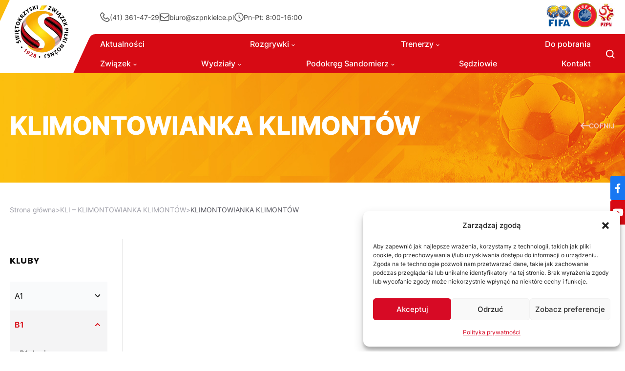

--- FILE ---
content_type: text/html; charset=UTF-8
request_url: https://szpnkielce.pl/kluby/kli/klimontowianka-klimontow-25/
body_size: 30361
content:
<!doctype html><html lang="pl-PL"><head><meta charset="UTF-8" /><meta http-equiv="X-UA-Compatible" content="IE=edge"><meta http-equiv="Content-Type" content="text/html; charset=UTF-8" /><meta name="viewport" content="width=device-width, initial-scale=1, shrink-to-fit=no"><meta name="description" content=""><link rel="pingback" href="https://szpnkielce.pl/xmlrpc.php" /><link rel="profile" href="http://gmpg.org/xfn/11"><link rel="icon" href="https://szpnkielce.pl/wp-content/uploads/2022/12/cropped-favicon_512x512-150x150-c-default.png" sizes="32x32"/><link rel="icon" href="https://szpnkielce.pl/wp-content/uploads/2022/12/cropped-favicon_512x512.png" sizes="192x192"/><link rel="apple-touch-icon" href="https://szpnkielce.pl/wp-content/uploads/2022/12/cropped-favicon_512x512.png"/><meta name="msapplication-TileImage" content="https://szpnkielce.pl/wp-content/uploads/2022/12/cropped-favicon_512x512.png"/><title>KLIMONTOWIANKA KLIMONTÓW &#8211; Świętokrzyski Związek Piłki Nożnej</title><meta name='robots' content='max-image-preview:large' /><link rel="alternate" type="application/rss+xml" title="Świętokrzyski Związek Piłki Nożnej &raquo; Kanał z wpisami" href="https://szpnkielce.pl/feed/" /><link rel="alternate" type="application/rss+xml" title="Świętokrzyski Związek Piłki Nożnej &raquo; Kanał z komentarzami" href="https://szpnkielce.pl/comments/feed/" /><link rel="alternate" title="oEmbed (JSON)" type="application/json+oembed" href="https://szpnkielce.pl/wp-json/oembed/1.0/embed?url=https%3A%2F%2Fszpnkielce.pl%2Fkluby%2Fkli%2Fklimontowianka-klimontow-25%2F" /><link rel="alternate" title="oEmbed (XML)" type="text/xml+oembed" href="https://szpnkielce.pl/wp-json/oembed/1.0/embed?url=https%3A%2F%2Fszpnkielce.pl%2Fkluby%2Fkli%2Fklimontowianka-klimontow-25%2F&#038;format=xml" /><style id='wp-img-auto-sizes-contain-inline-css' type='text/css'>
img:is([sizes=auto i],[sizes^="auto," i]){contain-intrinsic-size:3000px 1500px}
/*# sourceURL=wp-img-auto-sizes-contain-inline-css */
</style><link rel='stylesheet' id='codeand-common-style-css' href='https://szpnkielce.pl/wp-content/themes/wp-szpn-theme/build/common.css?ver=v1.0.1' type='text/css' media='all' /><link rel='stylesheet' id='codeand-club-style-css' href='https://szpnkielce.pl/wp-content/themes/wp-szpn-theme/build/club.css?ver=v1.0.1' type='text/css' media='all' /><style id='wp-emoji-styles-inline-css' type='text/css'>

	img.wp-smiley, img.emoji {
		display: inline !important;
		border: none !important;
		box-shadow: none !important;
		height: 1em !important;
		width: 1em !important;
		margin: 0 0.07em !important;
		vertical-align: -0.1em !important;
		background: none !important;
		padding: 0 !important;
	}
/*# sourceURL=wp-emoji-styles-inline-css */
</style><style id='wp-block-library-inline-css' type='text/css'>
:root{--wp-block-synced-color:#7a00df;--wp-block-synced-color--rgb:122,0,223;--wp-bound-block-color:var(--wp-block-synced-color);--wp-editor-canvas-background:#ddd;--wp-admin-theme-color:#007cba;--wp-admin-theme-color--rgb:0,124,186;--wp-admin-theme-color-darker-10:#006ba1;--wp-admin-theme-color-darker-10--rgb:0,107,160.5;--wp-admin-theme-color-darker-20:#005a87;--wp-admin-theme-color-darker-20--rgb:0,90,135;--wp-admin-border-width-focus:2px}@media (min-resolution:192dpi){:root{--wp-admin-border-width-focus:1.5px}}.wp-element-button{cursor:pointer}:root .has-very-light-gray-background-color{background-color:#eee}:root .has-very-dark-gray-background-color{background-color:#313131}:root .has-very-light-gray-color{color:#eee}:root .has-very-dark-gray-color{color:#313131}:root .has-vivid-green-cyan-to-vivid-cyan-blue-gradient-background{background:linear-gradient(135deg,#00d084,#0693e3)}:root .has-purple-crush-gradient-background{background:linear-gradient(135deg,#34e2e4,#4721fb 50%,#ab1dfe)}:root .has-hazy-dawn-gradient-background{background:linear-gradient(135deg,#faaca8,#dad0ec)}:root .has-subdued-olive-gradient-background{background:linear-gradient(135deg,#fafae1,#67a671)}:root .has-atomic-cream-gradient-background{background:linear-gradient(135deg,#fdd79a,#004a59)}:root .has-nightshade-gradient-background{background:linear-gradient(135deg,#330968,#31cdcf)}:root .has-midnight-gradient-background{background:linear-gradient(135deg,#020381,#2874fc)}:root{--wp--preset--font-size--normal:16px;--wp--preset--font-size--huge:42px}.has-regular-font-size{font-size:1em}.has-larger-font-size{font-size:2.625em}.has-normal-font-size{font-size:var(--wp--preset--font-size--normal)}.has-huge-font-size{font-size:var(--wp--preset--font-size--huge)}.has-text-align-center{text-align:center}.has-text-align-left{text-align:left}.has-text-align-right{text-align:right}.has-fit-text{white-space:nowrap!important}#end-resizable-editor-section{display:none}.aligncenter{clear:both}.items-justified-left{justify-content:flex-start}.items-justified-center{justify-content:center}.items-justified-right{justify-content:flex-end}.items-justified-space-between{justify-content:space-between}.screen-reader-text{border:0;clip-path:inset(50%);height:1px;margin:-1px;overflow:hidden;padding:0;position:absolute;width:1px;word-wrap:normal!important}.screen-reader-text:focus{background-color:#ddd;clip-path:none;color:#444;display:block;font-size:1em;height:auto;left:5px;line-height:normal;padding:15px 23px 14px;text-decoration:none;top:5px;width:auto;z-index:100000}html :where(.has-border-color){border-style:solid}html :where([style*=border-top-color]){border-top-style:solid}html :where([style*=border-right-color]){border-right-style:solid}html :where([style*=border-bottom-color]){border-bottom-style:solid}html :where([style*=border-left-color]){border-left-style:solid}html :where([style*=border-width]){border-style:solid}html :where([style*=border-top-width]){border-top-style:solid}html :where([style*=border-right-width]){border-right-style:solid}html :where([style*=border-bottom-width]){border-bottom-style:solid}html :where([style*=border-left-width]){border-left-style:solid}html :where(img[class*=wp-image-]){height:auto;max-width:100%}:where(figure){margin:0 0 1em}html :where(.is-position-sticky){--wp-admin--admin-bar--position-offset:var(--wp-admin--admin-bar--height,0px)}@media screen and (max-width:600px){html :where(.is-position-sticky){--wp-admin--admin-bar--position-offset:0px}}

/*# sourceURL=wp-block-library-inline-css */
</style><style id='global-styles-inline-css' type='text/css'>
:root{--wp--preset--aspect-ratio--square: 1;--wp--preset--aspect-ratio--4-3: 4/3;--wp--preset--aspect-ratio--3-4: 3/4;--wp--preset--aspect-ratio--3-2: 3/2;--wp--preset--aspect-ratio--2-3: 2/3;--wp--preset--aspect-ratio--16-9: 16/9;--wp--preset--aspect-ratio--9-16: 9/16;--wp--preset--color--black: #000000;--wp--preset--color--cyan-bluish-gray: #abb8c3;--wp--preset--color--white: #ffffff;--wp--preset--color--pale-pink: #f78da7;--wp--preset--color--vivid-red: #cf2e2e;--wp--preset--color--luminous-vivid-orange: #ff6900;--wp--preset--color--luminous-vivid-amber: #fcb900;--wp--preset--color--light-green-cyan: #7bdcb5;--wp--preset--color--vivid-green-cyan: #00d084;--wp--preset--color--pale-cyan-blue: #8ed1fc;--wp--preset--color--vivid-cyan-blue: #0693e3;--wp--preset--color--vivid-purple: #9b51e0;--wp--preset--gradient--vivid-cyan-blue-to-vivid-purple: linear-gradient(135deg,rgb(6,147,227) 0%,rgb(155,81,224) 100%);--wp--preset--gradient--light-green-cyan-to-vivid-green-cyan: linear-gradient(135deg,rgb(122,220,180) 0%,rgb(0,208,130) 100%);--wp--preset--gradient--luminous-vivid-amber-to-luminous-vivid-orange: linear-gradient(135deg,rgb(252,185,0) 0%,rgb(255,105,0) 100%);--wp--preset--gradient--luminous-vivid-orange-to-vivid-red: linear-gradient(135deg,rgb(255,105,0) 0%,rgb(207,46,46) 100%);--wp--preset--gradient--very-light-gray-to-cyan-bluish-gray: linear-gradient(135deg,rgb(238,238,238) 0%,rgb(169,184,195) 100%);--wp--preset--gradient--cool-to-warm-spectrum: linear-gradient(135deg,rgb(74,234,220) 0%,rgb(151,120,209) 20%,rgb(207,42,186) 40%,rgb(238,44,130) 60%,rgb(251,105,98) 80%,rgb(254,248,76) 100%);--wp--preset--gradient--blush-light-purple: linear-gradient(135deg,rgb(255,206,236) 0%,rgb(152,150,240) 100%);--wp--preset--gradient--blush-bordeaux: linear-gradient(135deg,rgb(254,205,165) 0%,rgb(254,45,45) 50%,rgb(107,0,62) 100%);--wp--preset--gradient--luminous-dusk: linear-gradient(135deg,rgb(255,203,112) 0%,rgb(199,81,192) 50%,rgb(65,88,208) 100%);--wp--preset--gradient--pale-ocean: linear-gradient(135deg,rgb(255,245,203) 0%,rgb(182,227,212) 50%,rgb(51,167,181) 100%);--wp--preset--gradient--electric-grass: linear-gradient(135deg,rgb(202,248,128) 0%,rgb(113,206,126) 100%);--wp--preset--gradient--midnight: linear-gradient(135deg,rgb(2,3,129) 0%,rgb(40,116,252) 100%);--wp--preset--font-size--small: 13px;--wp--preset--font-size--medium: 20px;--wp--preset--font-size--large: 36px;--wp--preset--font-size--x-large: 42px;--wp--preset--spacing--20: 0.44rem;--wp--preset--spacing--30: 0.67rem;--wp--preset--spacing--40: 1rem;--wp--preset--spacing--50: 1.5rem;--wp--preset--spacing--60: 2.25rem;--wp--preset--spacing--70: 3.38rem;--wp--preset--spacing--80: 5.06rem;--wp--preset--shadow--natural: 6px 6px 9px rgba(0, 0, 0, 0.2);--wp--preset--shadow--deep: 12px 12px 50px rgba(0, 0, 0, 0.4);--wp--preset--shadow--sharp: 6px 6px 0px rgba(0, 0, 0, 0.2);--wp--preset--shadow--outlined: 6px 6px 0px -3px rgb(255, 255, 255), 6px 6px rgb(0, 0, 0);--wp--preset--shadow--crisp: 6px 6px 0px rgb(0, 0, 0);}:where(.is-layout-flex){gap: 0.5em;}:where(.is-layout-grid){gap: 0.5em;}body .is-layout-flex{display: flex;}.is-layout-flex{flex-wrap: wrap;align-items: center;}.is-layout-flex > :is(*, div){margin: 0;}body .is-layout-grid{display: grid;}.is-layout-grid > :is(*, div){margin: 0;}:where(.wp-block-columns.is-layout-flex){gap: 2em;}:where(.wp-block-columns.is-layout-grid){gap: 2em;}:where(.wp-block-post-template.is-layout-flex){gap: 1.25em;}:where(.wp-block-post-template.is-layout-grid){gap: 1.25em;}.has-black-color{color: var(--wp--preset--color--black) !important;}.has-cyan-bluish-gray-color{color: var(--wp--preset--color--cyan-bluish-gray) !important;}.has-white-color{color: var(--wp--preset--color--white) !important;}.has-pale-pink-color{color: var(--wp--preset--color--pale-pink) !important;}.has-vivid-red-color{color: var(--wp--preset--color--vivid-red) !important;}.has-luminous-vivid-orange-color{color: var(--wp--preset--color--luminous-vivid-orange) !important;}.has-luminous-vivid-amber-color{color: var(--wp--preset--color--luminous-vivid-amber) !important;}.has-light-green-cyan-color{color: var(--wp--preset--color--light-green-cyan) !important;}.has-vivid-green-cyan-color{color: var(--wp--preset--color--vivid-green-cyan) !important;}.has-pale-cyan-blue-color{color: var(--wp--preset--color--pale-cyan-blue) !important;}.has-vivid-cyan-blue-color{color: var(--wp--preset--color--vivid-cyan-blue) !important;}.has-vivid-purple-color{color: var(--wp--preset--color--vivid-purple) !important;}.has-black-background-color{background-color: var(--wp--preset--color--black) !important;}.has-cyan-bluish-gray-background-color{background-color: var(--wp--preset--color--cyan-bluish-gray) !important;}.has-white-background-color{background-color: var(--wp--preset--color--white) !important;}.has-pale-pink-background-color{background-color: var(--wp--preset--color--pale-pink) !important;}.has-vivid-red-background-color{background-color: var(--wp--preset--color--vivid-red) !important;}.has-luminous-vivid-orange-background-color{background-color: var(--wp--preset--color--luminous-vivid-orange) !important;}.has-luminous-vivid-amber-background-color{background-color: var(--wp--preset--color--luminous-vivid-amber) !important;}.has-light-green-cyan-background-color{background-color: var(--wp--preset--color--light-green-cyan) !important;}.has-vivid-green-cyan-background-color{background-color: var(--wp--preset--color--vivid-green-cyan) !important;}.has-pale-cyan-blue-background-color{background-color: var(--wp--preset--color--pale-cyan-blue) !important;}.has-vivid-cyan-blue-background-color{background-color: var(--wp--preset--color--vivid-cyan-blue) !important;}.has-vivid-purple-background-color{background-color: var(--wp--preset--color--vivid-purple) !important;}.has-black-border-color{border-color: var(--wp--preset--color--black) !important;}.has-cyan-bluish-gray-border-color{border-color: var(--wp--preset--color--cyan-bluish-gray) !important;}.has-white-border-color{border-color: var(--wp--preset--color--white) !important;}.has-pale-pink-border-color{border-color: var(--wp--preset--color--pale-pink) !important;}.has-vivid-red-border-color{border-color: var(--wp--preset--color--vivid-red) !important;}.has-luminous-vivid-orange-border-color{border-color: var(--wp--preset--color--luminous-vivid-orange) !important;}.has-luminous-vivid-amber-border-color{border-color: var(--wp--preset--color--luminous-vivid-amber) !important;}.has-light-green-cyan-border-color{border-color: var(--wp--preset--color--light-green-cyan) !important;}.has-vivid-green-cyan-border-color{border-color: var(--wp--preset--color--vivid-green-cyan) !important;}.has-pale-cyan-blue-border-color{border-color: var(--wp--preset--color--pale-cyan-blue) !important;}.has-vivid-cyan-blue-border-color{border-color: var(--wp--preset--color--vivid-cyan-blue) !important;}.has-vivid-purple-border-color{border-color: var(--wp--preset--color--vivid-purple) !important;}.has-vivid-cyan-blue-to-vivid-purple-gradient-background{background: var(--wp--preset--gradient--vivid-cyan-blue-to-vivid-purple) !important;}.has-light-green-cyan-to-vivid-green-cyan-gradient-background{background: var(--wp--preset--gradient--light-green-cyan-to-vivid-green-cyan) !important;}.has-luminous-vivid-amber-to-luminous-vivid-orange-gradient-background{background: var(--wp--preset--gradient--luminous-vivid-amber-to-luminous-vivid-orange) !important;}.has-luminous-vivid-orange-to-vivid-red-gradient-background{background: var(--wp--preset--gradient--luminous-vivid-orange-to-vivid-red) !important;}.has-very-light-gray-to-cyan-bluish-gray-gradient-background{background: var(--wp--preset--gradient--very-light-gray-to-cyan-bluish-gray) !important;}.has-cool-to-warm-spectrum-gradient-background{background: var(--wp--preset--gradient--cool-to-warm-spectrum) !important;}.has-blush-light-purple-gradient-background{background: var(--wp--preset--gradient--blush-light-purple) !important;}.has-blush-bordeaux-gradient-background{background: var(--wp--preset--gradient--blush-bordeaux) !important;}.has-luminous-dusk-gradient-background{background: var(--wp--preset--gradient--luminous-dusk) !important;}.has-pale-ocean-gradient-background{background: var(--wp--preset--gradient--pale-ocean) !important;}.has-electric-grass-gradient-background{background: var(--wp--preset--gradient--electric-grass) !important;}.has-midnight-gradient-background{background: var(--wp--preset--gradient--midnight) !important;}.has-small-font-size{font-size: var(--wp--preset--font-size--small) !important;}.has-medium-font-size{font-size: var(--wp--preset--font-size--medium) !important;}.has-large-font-size{font-size: var(--wp--preset--font-size--large) !important;}.has-x-large-font-size{font-size: var(--wp--preset--font-size--x-large) !important;}
/*# sourceURL=global-styles-inline-css */
</style>
<style id='classic-theme-styles-inline-css' type='text/css'>
/*! This file is auto-generated */
.wp-block-button__link{color:#fff;background-color:#32373c;border-radius:9999px;box-shadow:none;text-decoration:none;padding:calc(.667em + 2px) calc(1.333em + 2px);font-size:1.125em}.wp-block-file__button{background:#32373c;color:#fff;text-decoration:none}
/*# sourceURL=/wp-includes/css/classic-themes.min.css */
</style><link rel='stylesheet' id='contact-form-7-css' href='https://szpnkielce.pl/wp-content/plugins/contact-form-7/includes/css/styles.css?ver=5.9.3' type='text/css' media='all' /><link rel='stylesheet' id='cmplz-general-css' href='https://szpnkielce.pl/wp-content/plugins/complianz-gdpr-premium/assets/css/cookieblocker.min.css?ver=1717496474' type='text/css' media='all' /><link rel="https://api.w.org/" href="https://szpnkielce.pl/wp-json/" /><link rel="alternate" title="JSON" type="application/json" href="https://szpnkielce.pl/wp-json/wp/v2/extranet_club/35129" /><link rel="EditURI" type="application/rsd+xml" title="RSD" href="https://szpnkielce.pl/xmlrpc.php?rsd" /><meta name="generator" content="WordPress 6.9" /><link rel="canonical" href="https://szpnkielce.pl/kluby/kli/klimontowianka-klimontow-25/" /><link rel='shortlink' href='https://szpnkielce.pl/?p=35129' /><style>.cmplz-hidden {
					display: none !important;
				}</style><link rel="icon" href="https://szpnkielce.pl/wp-content/uploads/2022/12/cropped-favicon_512x512-32x32.png" sizes="32x32" /><link rel="icon" href="https://szpnkielce.pl/wp-content/uploads/2022/12/cropped-favicon_512x512-192x192.png" sizes="192x192" /><link rel="apple-touch-icon" href="https://szpnkielce.pl/wp-content/uploads/2022/12/cropped-favicon_512x512-180x180.png" /><meta name="msapplication-TileImage" content="https://szpnkielce.pl/wp-content/uploads/2022/12/cropped-favicon_512x512-270x270.png" /><style type="text/css" id="wp-custom-css">
			/** Używasz tego miejsca na własną odpowiedzialność */

.cookies{
	display:none;
}		</style></head><div class="social-media"><div class="social-media__sticky"><a href="https://www.facebook.com/szpnkielce/" rel="nofollow noopener" target="_blank" class="social-media__sticky--fb" aria-label="Facebook"><svg width="11" height="21" viewBox="0 0 11 21" fill="none" xmlns="http://www.w3.org/2000/svg"><path d="M3.00781 20.9395H6.67969V11.9941H9.53125L10 8.43945H6.67969V5.97852C6.67969 5.43164 6.75781 5.00195 6.99219 4.72852C7.22656 4.41602 7.73438 4.25977 8.4375 4.25977H10.3125V1.0957C9.60938 1.01758 8.67188 0.939453 7.57812 0.939453C6.17188 0.939453 5.07812 1.36914 4.25781 2.18945C3.39844 3.00977 3.00781 4.14258 3.00781 5.62695V8.43945H0V11.9941H3.00781V20.9395Z" fill="white"/></svg></a><a href="https://www.youtube.com/@szpntvkielce" rel="nofollow noopener" target="_blank" class="social-media__sticky--yt" aria-label="YouTube"><svg width="23" height="16" viewBox="0 0 23 16" fill="none" xmlns="http://www.w3.org/2000/svg"><path d="M21.7344 2.7832C21.8906 3.48633 22.0469 4.58008 22.125 5.98633L22.1641 7.93945L22.125 9.89258C22.0469 11.377 21.8906 12.4316 21.7344 13.1348C21.5781 13.6035 21.3438 13.9941 21.0312 14.3066C20.6797 14.6582 20.2891 14.8926 19.8203 15.0098C19.1172 15.2051 17.5547 15.3223 15.0547 15.4004L11.5 15.4395L7.94531 15.4004C5.44531 15.3223 3.84375 15.2051 3.17969 15.0098C2.71094 14.8926 2.28125 14.6582 1.96875 14.3066C1.61719 13.9941 1.38281 13.6035 1.26562 13.1348C1.07031 12.4316 0.953125 11.377 0.875 9.89258L0.835938 7.93945C0.835938 7.39258 0.835938 6.72852 0.875 5.98633C0.953125 4.58008 1.07031 3.48633 1.26562 2.7832C1.38281 2.31445 1.61719 1.92383 1.96875 1.57227C2.28125 1.25977 2.71094 1.02539 3.17969 0.869141C3.84375 0.712891 5.44531 0.556641 7.94531 0.478516L11.5 0.439453L15.0547 0.478516C17.5547 0.556641 19.1172 0.712891 19.8203 0.869141C20.2891 1.02539 20.6797 1.25977 21.0312 1.57227C21.3438 1.92383 21.5781 2.31445 21.7344 2.7832ZM9.3125 11.1426L14.8984 7.93945L9.3125 4.77539V11.1426Z" fill="white"/></svg></a></div></div><body
    class="wp-singular extranet_club-template-default single single-extranet_club postid-35129 wp-theme-wp-szpn-themetheme" ><div class="main-menu-sticky-place"></div><div class="main-menu-sticky"><div class="header__after"></div><header class="header"><div class="header__before"><svg width="309" height="70" viewBox="0 0 309 70" fill="none" xmlns="http://www.w3.org/2000/svg"><path d="M279.887 63.0024C277.932 67.2665 273.671 70 268.98 70L0.0182495 70L0.0182434 -1.11541e-05L308.781 0L279.887 63.0024Z" fill="url(#paint0_linear_1_222)"/><defs><linearGradient id="paint0_linear_1_222" x1="309" y1="1.7705e-05" x2="-1.17814e-06" y2="1.7705e-05" gradientUnits="userSpaceOnUse"><stop stop-color="#FBBC0C"/><stop offset="1" stop-color="#F7A901"/></linearGradient></defs></svg></div><nav class="container header__menu"><div class="header__menu--logo"><a href="https://szpnkielce.pl"><picture><source srcset="https://szpnkielce.pl/wp-content/uploads/2023/08/szpn-z-napisem-1-1-lbox-220x220-trans.webp 220w"><source srcset="https://szpnkielce.pl/wp-content/uploads/2023/08/szpn-z-napisem-1-1-lbox-220x220-trans.jpg 220w"><img src="[data-uri]" alt="" title="szpn-z-napisem-1" loading="lazy"></picture></a></div><div
				class="header__menu--bar"><div class="header__menu--bar--links"><div class="header__menu--bar--links--contact"><a href="tel:(41) 361-47-29" class="header__menu--bar--links--contact--link"><svg width="20" height="20" viewBox="0 0 20 20" fill="none" xmlns="http://www.w3.org/2000/svg"><path d="M13.2005 18.935C14.7158 19.1921 16.2613 18.6749 17.3501 17.586L18.8503 16.0857C19.0499 15.8861 19.0499 15.5594 18.8503 15.3598L15.0364 11.5457C14.8367 11.346 14.5101 11.346 14.3105 11.5457L12.3234 13.5329C12.0632 13.793 11.667 13.8656 11.3374 13.7083C10.7688 13.4391 9.80393 12.8402 8.48221 11.5154C7.16049 10.1936 6.55861 9.22872 6.28943 8.66008C6.13215 8.32736 6.20474 7.93415 6.46485 7.67402L8.45196 5.68679C8.65158 5.48716 8.65158 5.16049 8.45196 4.96086L4.63501 1.14972C4.43539 0.950092 4.10875 0.950092 3.90913 1.14972L2.40896 2.64998C1.32618 3.73585 0.805963 5.28148 1.06607 6.79686C2.02485 12.3961 7.46488 17.9528 13.2005 18.935Z" stroke="#444444" stroke-width="1.5" stroke-miterlimit="10"/></svg><span>(41) 361-47-29
							</a><div class="header__menu--bar--links--contact--separator"></div><a href="mailto:biuro@szpnkielce.pl" class="header__menu--bar--links--contact--link"><svg width="20" height="16" viewBox="0 0 20 16" fill="none" xmlns="http://www.w3.org/2000/svg"><path d="M17.3995 1.3252H2.85998C1.97621 1.3252 1.25977 2.04164 1.25977 2.92541V13.0745C1.25977 13.9583 1.97621 14.6747 2.85998 14.6747H17.3995C18.2833 14.6747 18.9998 13.9583 18.9998 13.0745V2.92541C18.9998 2.04164 18.2833 1.3252 17.3995 1.3252Z" stroke="#444444" stroke-width="1.5" stroke-miterlimit="10"/><path d="M1 4.37695L7.52547 8.72578L10.0014 10.377L12.4774 8.72578L19 4.37892" stroke="#444444" stroke-width="1.5" stroke-miterlimit="10"/></svg><span>biuro@szpnkielce.pl</span></a><div class="header__menu--bar--links--contact--separator"></div><div class="header__menu--bar--links--contact--link"><svg width="19" height="20" viewBox="0 0 19 20" fill="none" xmlns="http://www.w3.org/2000/svg"><path d="M9.5 18.5C14.1944 18.5 18 14.6944 18 10C18 5.30558 14.1944 1.5 9.5 1.5C4.80558 1.5 1 5.30558 1 10C1 14.6944 4.80558 18.5 9.5 18.5Z" stroke="#444444" stroke-width="1.5" stroke-miterlimit="10"/><path d="M9.5 4.90002V9.99793L12.3333 12.8334" stroke="#444444" stroke-width="1.5" stroke-miterlimit="10"/></svg><span>Pn-Pt: 8:00-16:00</span></div></div><div class="header__menu--bar--links--logos"><a href="https://www.fifa.com/" target="_blank" rel="nofollow noopener noreferrer"><img src="https://szpnkielce.pl/wp-content/themes/wp-szpn-theme/build/images/logos/fifa.webp?v1.0.1" alt="FIFA"></a><a href="https://www.uefa.com/" target="_blank" rel="nofollow noopener noreferrer"><img src="https://szpnkielce.pl/wp-content/themes/wp-szpn-theme/build/images/logos/UEFA.webp?v1.0.1" alt="UEFA"></a><a href="https://pzpn.pl/" target="_blank" rel="nofollow noopener noreferrer"><img src="https://szpnkielce.pl/wp-content/themes/wp-szpn-theme/build/images/logos/pzpn.webp?v1.0.1" alt="PZPN"></a></div></div><div class="header__menu--bar--menu"><div class="breake"></div><div class="header__menu--bar--menu--dropdown menu-item"><a class="nav-link " href="https://szpnkielce.pl/zwiazek/">Związek<svg xmlns="http://www.w3.org/2000/svg" xml:space="preserve" viewBox="0 0 1792 1792"><path d="M477.5 996a135.3 135.3 0 0 1 0-194.8l2.8-2.4 641.6-644.4a139.9 139.9 0 0 1 194.4 0 139 139 0 0 1 0 194.4L764.2 898.4l546.9 547.2a136.9 136.9 0 0 1 0 192 136.9 136.9 0 0 1-192 0L477.5 996z"/></svg></a><div class="dropdown"><div class="line"><a class="nav-link-kid" href="https://szpnkielce.pl/zwiazek/o-nas/">O nas<svg xmlns="http://www.w3.org/2000/svg" xml:space="preserve" viewBox="0 0 1792 1792"><path d="M477.5 996a135.3 135.3 0 0 1 0-194.8l2.8-2.4 641.6-644.4a139.9 139.9 0 0 1 194.4 0 139 139 0 0 1 0 194.4L764.2 898.4l546.9 547.2a136.9 136.9 0 0 1 0 192 136.9 136.9 0 0 1-192 0L477.5 996z"/></svg></a><div class="dropdown kidos"></div></div><div class="line"><a class="nav-link-kid" href="https://szpnkielce.pl/zwiazek/zarzad/">Zarząd<svg xmlns="http://www.w3.org/2000/svg" xml:space="preserve" viewBox="0 0 1792 1792"><path d="M477.5 996a135.3 135.3 0 0 1 0-194.8l2.8-2.4 641.6-644.4a139.9 139.9 0 0 1 194.4 0 139 139 0 0 1 0 194.4L764.2 898.4l546.9 547.2a136.9 136.9 0 0 1 0 192 136.9 136.9 0 0 1-192 0L477.5 996z"/></svg></a><div class="dropdown kidos"></div></div><div class="line"><a class="nav-link-kid" href="https://szpnkielce.pl/zwiazek/statut/">Statut<svg xmlns="http://www.w3.org/2000/svg" xml:space="preserve" viewBox="0 0 1792 1792"><path d="M477.5 996a135.3 135.3 0 0 1 0-194.8l2.8-2.4 641.6-644.4a139.9 139.9 0 0 1 194.4 0 139 139 0 0 1 0 194.4L764.2 898.4l546.9 547.2a136.9 136.9 0 0 1 0 192 136.9 136.9 0 0 1-192 0L477.5 996z"/></svg></a><div class="dropdown kidos"></div></div><div class="line"><a class="nav-link-kid" href="https://szpnkielce.pl/zwiazek/uchwaly/">Uchwały<svg xmlns="http://www.w3.org/2000/svg" xml:space="preserve" viewBox="0 0 1792 1792"><path d="M477.5 996a135.3 135.3 0 0 1 0-194.8l2.8-2.4 641.6-644.4a139.9 139.9 0 0 1 194.4 0 139 139 0 0 1 0 194.4L764.2 898.4l546.9 547.2a136.9 136.9 0 0 1 0 192 136.9 136.9 0 0 1-192 0L477.5 996z"/></svg></a><div class="dropdown kidos"></div></div><div class="line"><a class="nav-link-kid" href="https://szpnkielce.pl/zwiazek/kluby/">Kluby<svg xmlns="http://www.w3.org/2000/svg" xml:space="preserve" viewBox="0 0 1792 1792"><path d="M477.5 996a135.3 135.3 0 0 1 0-194.8l2.8-2.4 641.6-644.4a139.9 139.9 0 0 1 194.4 0 139 139 0 0 1 0 194.4L764.2 898.4l546.9 547.2a136.9 136.9 0 0 1 0 192 136.9 136.9 0 0 1-192 0L477.5 996z"/></svg></a><div class="dropdown kidos"></div></div></div></div><a class="nav-link menu-item" href="https://szpnkielce.pl/aktualnosci/">Aktualności</a><div class="header__menu--bar--menu--dropdown menu-item"><a class="nav-link " href="https://szpnkielce.pl/wydzialy/">Wydziały<svg xmlns="http://www.w3.org/2000/svg" xml:space="preserve" viewBox="0 0 1792 1792"><path d="M477.5 996a135.3 135.3 0 0 1 0-194.8l2.8-2.4 641.6-644.4a139.9 139.9 0 0 1 194.4 0 139 139 0 0 1 0 194.4L764.2 898.4l546.9 547.2a136.9 136.9 0 0 1 0 192 136.9 136.9 0 0 1-192 0L477.5 996z"/></svg></a><div class="dropdown"><div class="line"><a class="nav-link-kid" href="https://szpnkielce.pl/wydzialy/wydzial-gier/">Wydział Gier<svg xmlns="http://www.w3.org/2000/svg" xml:space="preserve" viewBox="0 0 1792 1792"><path d="M477.5 996a135.3 135.3 0 0 1 0-194.8l2.8-2.4 641.6-644.4a139.9 139.9 0 0 1 194.4 0 139 139 0 0 1 0 194.4L764.2 898.4l546.9 547.2a136.9 136.9 0 0 1 0 192 136.9 136.9 0 0 1-192 0L477.5 996z"/></svg></a><div class="dropdown kidos"></div></div><div class="line"><a class="nav-link-kid" href="https://szpnkielce.pl/wydzialy/komisja-dyscyplinarna/">Komisja Dyscyplinarna<svg xmlns="http://www.w3.org/2000/svg" xml:space="preserve" viewBox="0 0 1792 1792"><path d="M477.5 996a135.3 135.3 0 0 1 0-194.8l2.8-2.4 641.6-644.4a139.9 139.9 0 0 1 194.4 0 139 139 0 0 1 0 194.4L764.2 898.4l546.9 547.2a136.9 136.9 0 0 1 0 192 136.9 136.9 0 0 1-192 0L477.5 996z"/></svg></a><div class="dropdown kidos"></div></div><div class="line"><a class="nav-link-kid" href="https://szpnkielce.pl/wydzialy/wydzial-szkolenia/">Wydział Szkolenia<svg xmlns="http://www.w3.org/2000/svg" xml:space="preserve" viewBox="0 0 1792 1792"><path d="M477.5 996a135.3 135.3 0 0 1 0-194.8l2.8-2.4 641.6-644.4a139.9 139.9 0 0 1 194.4 0 139 139 0 0 1 0 194.4L764.2 898.4l546.9 547.2a136.9 136.9 0 0 1 0 192 136.9 136.9 0 0 1-192 0L477.5 996z"/></svg></a><div class="dropdown kidos"></div></div><div class="line"><a class="nav-link-kid" href="https://szpnkielce.pl/wydzialy/komisja-bezpieczenstwa/">Komisja Bezpieczeństwa<svg xmlns="http://www.w3.org/2000/svg" xml:space="preserve" viewBox="0 0 1792 1792"><path d="M477.5 996a135.3 135.3 0 0 1 0-194.8l2.8-2.4 641.6-644.4a139.9 139.9 0 0 1 194.4 0 139 139 0 0 1 0 194.4L764.2 898.4l546.9 547.2a136.9 136.9 0 0 1 0 192 136.9 136.9 0 0 1-192 0L477.5 996z"/></svg></a><div class="dropdown kidos"></div></div><div class="line"><a class="nav-link-kid" href="https://szpnkielce.pl/sedzia/szkolenie-3/przepisy-gry-w-pilke-nozna-2/kolegium-sedziow/">Kolegium Sędziów<svg xmlns="http://www.w3.org/2000/svg" xml:space="preserve" viewBox="0 0 1792 1792"><path d="M477.5 996a135.3 135.3 0 0 1 0-194.8l2.8-2.4 641.6-644.4a139.9 139.9 0 0 1 194.4 0 139 139 0 0 1 0 194.4L764.2 898.4l546.9 547.2a136.9 136.9 0 0 1 0 192 136.9 136.9 0 0 1-192 0L477.5 996z"/></svg></a><div class="dropdown kidos"></div></div><div class="line"><a class="nav-link-kid" href="https://szpnkielce.pl/komisja-ds-licencji-klubowych/">Komisja ds. Licencji Klubowych<svg xmlns="http://www.w3.org/2000/svg" xml:space="preserve" viewBox="0 0 1792 1792"><path d="M477.5 996a135.3 135.3 0 0 1 0-194.8l2.8-2.4 641.6-644.4a139.9 139.9 0 0 1 194.4 0 139 139 0 0 1 0 194.4L764.2 898.4l546.9 547.2a136.9 136.9 0 0 1 0 192 136.9 136.9 0 0 1-192 0L477.5 996z"/></svg></a><div class="dropdown kidos"><div class="line"><a class="nav-link-kid" href="https://szpnkielce.pl/komisja-ds-licencji-klubowych-iii-ligi/">Komisja ds. Licencji Klubowych III Ligi<svg xmlns="http://www.w3.org/2000/svg" xml:space="preserve" viewBox="0 0 1792 1792"><path d="M477.5 996a135.3 135.3 0 0 1 0-194.8l2.8-2.4 641.6-644.4a139.9 139.9 0 0 1 194.4 0 139 139 0 0 1 0 194.4L764.2 898.4l546.9 547.2a136.9 136.9 0 0 1 0 192 136.9 136.9 0 0 1-192 0L477.5 996z"/></svg></a></div></div></div><div class="line"><a class="nav-link-kid" href="https://szpnkielce.pl/wydzialy/zwiazkowa-komisja-odwolawcza/">Związkowa Komisja Odwoławcza<svg xmlns="http://www.w3.org/2000/svg" xml:space="preserve" viewBox="0 0 1792 1792"><path d="M477.5 996a135.3 135.3 0 0 1 0-194.8l2.8-2.4 641.6-644.4a139.9 139.9 0 0 1 194.4 0 139 139 0 0 1 0 194.4L764.2 898.4l546.9 547.2a136.9 136.9 0 0 1 0 192 136.9 136.9 0 0 1-192 0L477.5 996z"/></svg></a><div class="dropdown kidos"></div></div><div class="line"><a class="nav-link-kid" href="https://szpnkielce.pl/wydzialy/inne-komorki-organizacyjne/">Inne komórki organizacyjne<svg xmlns="http://www.w3.org/2000/svg" xml:space="preserve" viewBox="0 0 1792 1792"><path d="M477.5 996a135.3 135.3 0 0 1 0-194.8l2.8-2.4 641.6-644.4a139.9 139.9 0 0 1 194.4 0 139 139 0 0 1 0 194.4L764.2 898.4l546.9 547.2a136.9 136.9 0 0 1 0 192 136.9 136.9 0 0 1-192 0L477.5 996z"/></svg></a><div class="dropdown kidos"></div></div></div></div><div class="header__menu--bar--menu--dropdown menu-item"><a class="nav-link " href="https://szpnkielce.pl/rozgrywki/">Rozgrywki<svg xmlns="http://www.w3.org/2000/svg" xml:space="preserve" viewBox="0 0 1792 1792"><path d="M477.5 996a135.3 135.3 0 0 1 0-194.8l2.8-2.4 641.6-644.4a139.9 139.9 0 0 1 194.4 0 139 139 0 0 1 0 194.4L764.2 898.4l546.9 547.2a136.9 136.9 0 0 1 0 192 136.9 136.9 0 0 1-192 0L477.5 996z"/></svg></a><div class="dropdown"><div class="line"><a class="nav-link-kid" href="https://szpnkielce.pl/rozgrywki/2025-2026/">2025/2026<svg xmlns="http://www.w3.org/2000/svg" xml:space="preserve" viewBox="0 0 1792 1792"><path d="M477.5 996a135.3 135.3 0 0 1 0-194.8l2.8-2.4 641.6-644.4a139.9 139.9 0 0 1 194.4 0 139 139 0 0 1 0 194.4L764.2 898.4l546.9 547.2a136.9 136.9 0 0 1 0 192 136.9 136.9 0 0 1-192 0L477.5 996z"/></svg></a><div class="dropdown kidos"></div></div><div class="line"><a class="nav-link-kid" href="https://szpnkielce.pl/rozgrywki/2024-2025/">2024/2025<svg xmlns="http://www.w3.org/2000/svg" xml:space="preserve" viewBox="0 0 1792 1792"><path d="M477.5 996a135.3 135.3 0 0 1 0-194.8l2.8-2.4 641.6-644.4a139.9 139.9 0 0 1 194.4 0 139 139 0 0 1 0 194.4L764.2 898.4l546.9 547.2a136.9 136.9 0 0 1 0 192 136.9 136.9 0 0 1-192 0L477.5 996z"/></svg></a><div class="dropdown kidos"></div></div><div class="line"><a class="nav-link-kid" href="https://szpnkielce.pl/rozgrywki/2023-2024/">2023/2024<svg xmlns="http://www.w3.org/2000/svg" xml:space="preserve" viewBox="0 0 1792 1792"><path d="M477.5 996a135.3 135.3 0 0 1 0-194.8l2.8-2.4 641.6-644.4a139.9 139.9 0 0 1 194.4 0 139 139 0 0 1 0 194.4L764.2 898.4l546.9 547.2a136.9 136.9 0 0 1 0 192 136.9 136.9 0 0 1-192 0L477.5 996z"/></svg></a><div class="dropdown kidos"></div></div><div class="line"><a class="nav-link-kid" href="https://szpnkielce.pl/rozgrywki/2022-2023/">2022/2023<svg xmlns="http://www.w3.org/2000/svg" xml:space="preserve" viewBox="0 0 1792 1792"><path d="M477.5 996a135.3 135.3 0 0 1 0-194.8l2.8-2.4 641.6-644.4a139.9 139.9 0 0 1 194.4 0 139 139 0 0 1 0 194.4L764.2 898.4l546.9 547.2a136.9 136.9 0 0 1 0 192 136.9 136.9 0 0 1-192 0L477.5 996z"/></svg></a><div class="dropdown kidos"></div></div><div class="line"><a class="nav-link-kid" href="https://szpnkielce.pl/rozgrywki/2021-2022/">2021/2022<svg xmlns="http://www.w3.org/2000/svg" xml:space="preserve" viewBox="0 0 1792 1792"><path d="M477.5 996a135.3 135.3 0 0 1 0-194.8l2.8-2.4 641.6-644.4a139.9 139.9 0 0 1 194.4 0 139 139 0 0 1 0 194.4L764.2 898.4l546.9 547.2a136.9 136.9 0 0 1 0 192 136.9 136.9 0 0 1-192 0L477.5 996z"/></svg></a><div class="dropdown kidos"></div></div></div></div><div class="header__menu--bar--menu--dropdown menu-item"><a class="nav-link " href="https://szpnkielce.pl/podokreg-sandomierz/">Podokręg Sandomierz<svg xmlns="http://www.w3.org/2000/svg" xml:space="preserve" viewBox="0 0 1792 1792"><path d="M477.5 996a135.3 135.3 0 0 1 0-194.8l2.8-2.4 641.6-644.4a139.9 139.9 0 0 1 194.4 0 139 139 0 0 1 0 194.4L764.2 898.4l546.9 547.2a136.9 136.9 0 0 1 0 192 136.9 136.9 0 0 1-192 0L477.5 996z"/></svg></a><div class="dropdown"><div class="line"><a class="nav-link-kid" href="https://szpnkielce.pl/podokreg-sandomierz/wydzial-gier-i-dyscypliny/">Wydział Gier i Dyscypliny Podokręg Sandomierz<svg xmlns="http://www.w3.org/2000/svg" xml:space="preserve" viewBox="0 0 1792 1792"><path d="M477.5 996a135.3 135.3 0 0 1 0-194.8l2.8-2.4 641.6-644.4a139.9 139.9 0 0 1 194.4 0 139 139 0 0 1 0 194.4L764.2 898.4l546.9 547.2a136.9 136.9 0 0 1 0 192 136.9 136.9 0 0 1-192 0L477.5 996z"/></svg></a><div class="dropdown kidos"></div></div><div class="line"><a class="nav-link-kid" href="https://szpnkielce.pl/podokreg-sandomierz/rozgrywki-dzieciece/">Rozgrywki dziecięce<svg xmlns="http://www.w3.org/2000/svg" xml:space="preserve" viewBox="0 0 1792 1792"><path d="M477.5 996a135.3 135.3 0 0 1 0-194.8l2.8-2.4 641.6-644.4a139.9 139.9 0 0 1 194.4 0 139 139 0 0 1 0 194.4L764.2 898.4l546.9 547.2a136.9 136.9 0 0 1 0 192 136.9 136.9 0 0 1-192 0L477.5 996z"/></svg></a><div class="dropdown kidos"></div></div><div class="line"><a class="nav-link-kid" href="https://szpnkielce.pl/podokreg-sandomierz/wydarzenia/">Wydarzenia<svg xmlns="http://www.w3.org/2000/svg" xml:space="preserve" viewBox="0 0 1792 1792"><path d="M477.5 996a135.3 135.3 0 0 1 0-194.8l2.8-2.4 641.6-644.4a139.9 139.9 0 0 1 194.4 0 139 139 0 0 1 0 194.4L764.2 898.4l546.9 547.2a136.9 136.9 0 0 1 0 192 136.9 136.9 0 0 1-192 0L477.5 996z"/></svg></a><div class="dropdown kidos"></div></div><div class="line"><a class="nav-link-kid" href="https://szpnkielce.pl/podokreg-sandomierz/wzory-drukow/">Wzory druków<svg xmlns="http://www.w3.org/2000/svg" xml:space="preserve" viewBox="0 0 1792 1792"><path d="M477.5 996a135.3 135.3 0 0 1 0-194.8l2.8-2.4 641.6-644.4a139.9 139.9 0 0 1 194.4 0 139 139 0 0 1 0 194.4L764.2 898.4l546.9 547.2a136.9 136.9 0 0 1 0 192 136.9 136.9 0 0 1-192 0L477.5 996z"/></svg></a><div class="dropdown kidos"></div></div></div></div><div class="header__menu--bar--menu--dropdown menu-item"><a class="nav-link " href="https://szpnkielce.pl/trener/">Trenerzy<svg xmlns="http://www.w3.org/2000/svg" xml:space="preserve" viewBox="0 0 1792 1792"><path d="M477.5 996a135.3 135.3 0 0 1 0-194.8l2.8-2.4 641.6-644.4a139.9 139.9 0 0 1 194.4 0 139 139 0 0 1 0 194.4L764.2 898.4l546.9 547.2a136.9 136.9 0 0 1 0 192 136.9 136.9 0 0 1-192 0L477.5 996z"/></svg></a><div class="dropdown"><div class="line"><a class="nav-link-kid" href="https://szpnkielce.pl/trener/zostan-trenerem/">Zostań trenerem<svg xmlns="http://www.w3.org/2000/svg" xml:space="preserve" viewBox="0 0 1792 1792"><path d="M477.5 996a135.3 135.3 0 0 1 0-194.8l2.8-2.4 641.6-644.4a139.9 139.9 0 0 1 194.4 0 139 139 0 0 1 0 194.4L764.2 898.4l546.9 547.2a136.9 136.9 0 0 1 0 192 136.9 136.9 0 0 1-192 0L477.5 996z"/></svg></a><div class="dropdown kidos"></div></div><div class="line"><a class="nav-link-kid" href="https://szpnkielce.pl/trener/kursy-i-szkolenia/">Kursy i szkolenia<svg xmlns="http://www.w3.org/2000/svg" xml:space="preserve" viewBox="0 0 1792 1792"><path d="M477.5 996a135.3 135.3 0 0 1 0-194.8l2.8-2.4 641.6-644.4a139.9 139.9 0 0 1 194.4 0 139 139 0 0 1 0 194.4L764.2 898.4l546.9 547.2a136.9 136.9 0 0 1 0 192 136.9 136.9 0 0 1-192 0L477.5 996z"/></svg></a><div class="dropdown kidos"></div></div><div class="line"><a class="nav-link-kid" href="https://szpnkielce.pl/trener/biblioteka-trenera/">Biblioteka trenera<svg xmlns="http://www.w3.org/2000/svg" xml:space="preserve" viewBox="0 0 1792 1792"><path d="M477.5 996a135.3 135.3 0 0 1 0-194.8l2.8-2.4 641.6-644.4a139.9 139.9 0 0 1 194.4 0 139 139 0 0 1 0 194.4L764.2 898.4l546.9 547.2a136.9 136.9 0 0 1 0 192 136.9 136.9 0 0 1-192 0L477.5 996z"/></svg></a><div class="dropdown kidos"></div></div><div class="line"><a class="nav-link-kid" href="https://szpnkielce.pl/trener/licencje/">Licencje<svg xmlns="http://www.w3.org/2000/svg" xml:space="preserve" viewBox="0 0 1792 1792"><path d="M477.5 996a135.3 135.3 0 0 1 0-194.8l2.8-2.4 641.6-644.4a139.9 139.9 0 0 1 194.4 0 139 139 0 0 1 0 194.4L764.2 898.4l546.9 547.2a136.9 136.9 0 0 1 0 192 136.9 136.9 0 0 1-192 0L477.5 996z"/></svg></a><div class="dropdown kidos"></div></div><div class="line"><a class="nav-link-kid" href="https://login.laczynaspilka.pl">PZPN24<svg xmlns="http://www.w3.org/2000/svg" xml:space="preserve" viewBox="0 0 1792 1792"><path d="M477.5 996a135.3 135.3 0 0 1 0-194.8l2.8-2.4 641.6-644.4a139.9 139.9 0 0 1 194.4 0 139 139 0 0 1 0 194.4L764.2 898.4l546.9 547.2a136.9 136.9 0 0 1 0 192 136.9 136.9 0 0 1-192 0L477.5 996z"/></svg></a><div class="dropdown kidos"></div></div></div></div><a class="nav-link menu-item" href="https://szpnkielce.pl/sedzia/">Sędziowie</a><a class="nav-link menu-item" href="https://szpnkielce.pl/do-pobrania/">Do pobrania</a><a class="nav-link menu-item" href="https://szpnkielce.pl/kontakt/">Kontakt</a><form role="search" method="get" class="header__menu--bar--menu--searchbar" action=" /"><a id="show-searchbar"><svg width="20" height="19" viewBox="0 0 20 19" fill="none" xmlns="http://www.w3.org/2000/svg"><path d="M8.73036 15.5193C12.5294 15.5193 15.6091 12.4396 15.6091 8.64051C15.6091 4.84146 12.5294 1.76172 8.73036 1.76172C4.9313 1.76172 1.85156 4.84146 1.85156 8.64051C1.85156 12.4396 4.9313 15.5193 8.73036 15.5193Z" stroke="white" stroke-width="2" stroke-miterlimit="10"/><path d="M13.5977 13.5093L18.3268 18.2384" stroke="white" stroke-width="2" stroke-miterlimit="10"/></svg></a><div id="search-bar-before" class="search-bar-before hidden"></div><input id="search-bar" type="search" class="form hidden" placeholder="Wpisz szukaną frazę..." value="" name="s" title="Szukaj:"></form><a id="hide-searchbar" class="close hidden"><svg width="16" height="17" viewBox="0 0 16 17" fill="none" xmlns="http://www.w3.org/2000/svg"><path d="M1 1.5L15 15.5" stroke="white" stroke-width="2"/><path d="M1 15.5L15 1.5" stroke="white" stroke-width="2"/></svg></a></div></div></nav></header><header class="container header-mobile"><div class="header-mobile--logo"><a href="https://szpnkielce.pl"><img src="https://szpnkielce.pl/wp-content/uploads/2023/08/szpn-z-napisem-1-1.png" alt="ŚZPN" aria-label="ŚZPN"></a></div><div class="header-mobile--bar"><div class="header-mobile--bar--logos"><a href="https://www.fifa.com/" target="_blank" rel="nofollow noopener noreferrer"><img src=" https://szpnkielce.pl/wp-content/themes/wp-szpn-theme/build/images/logos/fifa.webp?v1.0.1" alt="FIFA"></a><a href="https://www.uefa.com/" target="_blank" rel="nofollow noopener noreferrer"><img src="https://szpnkielce.pl/wp-content/themes/wp-szpn-theme/build/images/logos/UEFA.webp?v1.0.1" alt="UEFA"></a><a href="https://pzpn.pl/" target="_blank" rel="nofollow noopener noreferrer"><img src="https://szpnkielce.pl/wp-content/themes/wp-szpn-theme/build/images/logos/pzpn.webp?v1.0.1" alt="PZPN"></a></div><div class="header-mobile--bar--menu"><div class="header-mobile--bar--menu--burger"><a id="mobile-menu-switcher"><svg xmlns="http://www.w3.org/2000/svg" viewBox="0 0 448 512"><path d="M0 96C0 78.33 14.33 64 32 64H416C433.7 64 448 78.33 448 96C448 113.7 433.7 128 416 128H32C14.33 128 0 113.7 0 96zM0 256C0 238.3 14.33 224 32 224H416C433.7 224 448 238.3 448 256C448 273.7 433.7 288 416 288H32C14.33 288 0 273.7 0 256zM416 448H32C14.33 448 0 433.7 0 416C0 398.3 14.33 384 32 384H416C433.7 384 448 398.3 448 416C448 433.7 433.7 448 416 448z"/></svg><span>menu</span></a></div></div></div></header></div><nav id="menu-mobile" class="menu-mobile"><form role="search" method="get" class="header__menu--bar--menu--searchbar" action=" /"><input id="mobile-search-bar" type="search" class="form" placeholder="Szukaj:" value="" name="s" title="Szukaj:"></form><a id="menu-mobile-close" class="menu-mobile__close"><svg width="16" height="17" viewBox="0 0 16 17" fill="none" xmlns="http://www.w3.org/2000/svg"><path d="M1 1.5L15 15.5" stroke="white" stroke-width="2"/><path d="M1 15.5L15 1.5" stroke="white" stroke-width="2"/></svg></a><div class="menu-mobile__item"><a class="menu-mobile__item--main" href="https://szpnkielce.pl/zwiazek/">Związek</a><div class="menu-mobile__item--kid"><a class="menu-mobile__item--kid--item" href="https://szpnkielce.pl/zwiazek/o-nas/">O nas</a><a class="menu-mobile__item--kid--item" href="https://szpnkielce.pl/zwiazek/zarzad/">Zarząd</a><a class="menu-mobile__item--kid--item" href="https://szpnkielce.pl/zwiazek/statut/">Statut</a><a class="menu-mobile__item--kid--item" href="https://szpnkielce.pl/zwiazek/uchwaly/">Uchwały</a><a class="menu-mobile__item--kid--item" href="https://szpnkielce.pl/zwiazek/kluby/">Kluby</a></div></div><div class="menu-mobile__line"></div><a class="menu-mobile__item menu-mobile__item--main" href="https://szpnkielce.pl/aktualnosci/">Aktualności</a><div class="menu-mobile__line"></div><div class="menu-mobile__item"><a class="menu-mobile__item--main" href="https://szpnkielce.pl/wydzialy/">Wydziały</a><div class="menu-mobile__item--kid"><a class="menu-mobile__item--kid--item" href="https://szpnkielce.pl/wydzialy/wydzial-gier/">Wydział Gier</a><a class="menu-mobile__item--kid--item" href="https://szpnkielce.pl/wydzialy/komisja-dyscyplinarna/">Komisja Dyscyplinarna</a><a class="menu-mobile__item--kid--item" href="https://szpnkielce.pl/wydzialy/wydzial-szkolenia/">Wydział Szkolenia</a><a class="menu-mobile__item--kid--item" href="https://szpnkielce.pl/wydzialy/komisja-bezpieczenstwa/">Komisja Bezpieczeństwa</a><a class="menu-mobile__item--kid--item" href="https://szpnkielce.pl/sedzia/szkolenie-3/przepisy-gry-w-pilke-nozna-2/kolegium-sedziow/">Kolegium Sędziów</a><a class="menu-mobile__item--kid--item" href="https://szpnkielce.pl/komisja-ds-licencji-klubowych/">Komisja ds. Licencji Klubowych</a><a class="menu-mobile__item--kid--item kidos" href="https://szpnkielce.pl/komisja-ds-licencji-klubowych-iii-ligi/">Komisja ds. Licencji Klubowych III Ligi</a><a class="menu-mobile__item--kid--item" href="https://szpnkielce.pl/wydzialy/zwiazkowa-komisja-odwolawcza/">Związkowa Komisja Odwoławcza</a><a class="menu-mobile__item--kid--item" href="https://szpnkielce.pl/wydzialy/inne-komorki-organizacyjne/">Inne komórki organizacyjne</a></div></div><div class="menu-mobile__line"></div><div class="menu-mobile__item"><a class="menu-mobile__item--main" href="https://szpnkielce.pl/rozgrywki/">Rozgrywki</a><div class="menu-mobile__item--kid"><a class="menu-mobile__item--kid--item" href="https://szpnkielce.pl/rozgrywki/2025-2026/">2025/2026</a><a class="menu-mobile__item--kid--item" href="https://szpnkielce.pl/rozgrywki/2024-2025/">2024/2025</a><a class="menu-mobile__item--kid--item" href="https://szpnkielce.pl/rozgrywki/2023-2024/">2023/2024</a><a class="menu-mobile__item--kid--item" href="https://szpnkielce.pl/rozgrywki/2022-2023/">2022/2023</a><a class="menu-mobile__item--kid--item" href="https://szpnkielce.pl/rozgrywki/2021-2022/">2021/2022</a></div></div><div class="menu-mobile__line"></div><div class="menu-mobile__item"><a class="menu-mobile__item--main" href="https://szpnkielce.pl/podokreg-sandomierz/">Podokręg Sandomierz</a><div class="menu-mobile__item--kid"><a class="menu-mobile__item--kid--item" href="https://szpnkielce.pl/podokreg-sandomierz/wydzial-gier-i-dyscypliny/">Wydział Gier i Dyscypliny Podokręg Sandomierz</a><a class="menu-mobile__item--kid--item" href="https://szpnkielce.pl/podokreg-sandomierz/rozgrywki-dzieciece/">Rozgrywki dziecięce</a><a class="menu-mobile__item--kid--item" href="https://szpnkielce.pl/podokreg-sandomierz/wydarzenia/">Wydarzenia</a><a class="menu-mobile__item--kid--item" href="https://szpnkielce.pl/podokreg-sandomierz/wzory-drukow/">Wzory druków</a></div></div><div class="menu-mobile__line"></div><div class="menu-mobile__item"><a class="menu-mobile__item--main" href="https://szpnkielce.pl/trener/">Trenerzy</a><div class="menu-mobile__item--kid"><a class="menu-mobile__item--kid--item" href="https://szpnkielce.pl/trener/zostan-trenerem/">Zostań trenerem</a><a class="menu-mobile__item--kid--item" href="https://szpnkielce.pl/trener/kursy-i-szkolenia/">Kursy i szkolenia</a><a class="menu-mobile__item--kid--item" href="https://szpnkielce.pl/trener/biblioteka-trenera/">Biblioteka trenera</a><a class="menu-mobile__item--kid--item" href="https://szpnkielce.pl/trener/licencje/">Licencje</a><a class="menu-mobile__item--kid--item" href="https://login.laczynaspilka.pl">PZPN24</a></div></div><div class="menu-mobile__line"></div><a class="menu-mobile__item menu-mobile__item--main" href="https://szpnkielce.pl/sedzia/">Sędziowie</a><div class="menu-mobile__line"></div><a class="menu-mobile__item menu-mobile__item--main" href="https://szpnkielce.pl/do-pobrania/">Do pobrania</a><div class="menu-mobile__line"></div><a class="menu-mobile__item menu-mobile__item--main" href="https://szpnkielce.pl/kontakt/">Kontakt</a><div class="menu-mobile__line"></div><div class="menu-mobile__contacts"><a href="tel:(41) 361-47-29" class="menu-mobile__contacts--link"><svg width="20" height="20" viewBox="0 0 20 20" fill="none" xmlns="http://www.w3.org/2000/svg"><path d="M13.2005 18.935C14.7158 19.1921 16.2613 18.6749 17.3501 17.586L18.8503 16.0857C19.0499 15.8861 19.0499 15.5594 18.8503 15.3598L15.0364 11.5457C14.8367 11.346 14.5101 11.346 14.3105 11.5457L12.3234 13.5329C12.0632 13.793 11.667 13.8656 11.3374 13.7083C10.7688 13.4391 9.80393 12.8402 8.48221 11.5154C7.16049 10.1936 6.55861 9.22872 6.28943 8.66008C6.13215 8.32736 6.20474 7.93415 6.46485 7.67402L8.45196 5.68679C8.65158 5.48716 8.65158 5.16049 8.45196 4.96086L4.63501 1.14972C4.43539 0.950092 4.10875 0.950092 3.90913 1.14972L2.40896 2.64998C1.32618 3.73585 0.805963 5.28148 1.06607 6.79686C2.02485 12.3961 7.46488 17.9528 13.2005 18.935Z" stroke="#444444" stroke-width="1.5" stroke-miterlimit="10"/></svg><span>(41) 361-47-29
				</a><a href="mailto:biuro@szpnkielce.pl" class="menu-mobile__contacts--link"><svg width="20" height="16" viewBox="0 0 20 16" fill="none" xmlns="http://www.w3.org/2000/svg"><path d="M17.3995 1.3252H2.85998C1.97621 1.3252 1.25977 2.04164 1.25977 2.92541V13.0745C1.25977 13.9583 1.97621 14.6747 2.85998 14.6747H17.3995C18.2833 14.6747 18.9998 13.9583 18.9998 13.0745V2.92541C18.9998 2.04164 18.2833 1.3252 17.3995 1.3252Z" stroke="#444444" stroke-width="1.5" stroke-miterlimit="10"/><path d="M1 4.37695L7.52547 8.72578L10.0014 10.377L12.4774 8.72578L19 4.37892" stroke="#444444" stroke-width="1.5" stroke-miterlimit="10"/></svg><span>biuro@szpnkielce.pl</span></a><div class="menu-mobile__contacts--link"><svg width="19" height="20" viewBox="0 0 19 20" fill="none" xmlns="http://www.w3.org/2000/svg"><path d="M9.5 18.5C14.1944 18.5 18 14.6944 18 10C18 5.30558 14.1944 1.5 9.5 1.5C4.80558 1.5 1 5.30558 1 10C1 14.6944 4.80558 18.5 9.5 18.5Z" stroke="#444444" stroke-width="1.5" stroke-miterlimit="10"/><path d="M9.5 4.90002V9.99793L12.3333 12.8334" stroke="#444444" stroke-width="1.5" stroke-miterlimit="10"/></svg><span>Pn-Pt: 8:00-16:00</span></div></div></nav><div id="mask" class=""></div><header class="page_header"><div class="page_header__background"><img src="https://szpnkielce.pl/wp-content/themes/wp-szpn-theme/build/images/bckg/path.png?v1.0.1"></div><div class="page_header__hqmask"></div><div class="container page_header__path"><h1  data-club-id="4a73f4f6-cce3-456b-a93f-1f86c29b536a" >KLIMONTOWIANKA KLIMONTÓW</h1><a href="#!" onclick="history.back();"><svg width="18" height="15" viewBox="0 0 18 15" fill="none" xmlns="http://www.w3.org/2000/svg"><path d="M7.98706 13.3956L2.0918 7.50036L7.98706 1.6051" stroke="white" stroke-width="2" stroke-miterlimit="10"/><path d="M2.0918 7.50049L17.9084 7.50049" stroke="white" stroke-width="2" stroke-miterlimit="10"/></svg>
cofnij</a></div></header><div class="container page_header_path" id="clubs-sidebar" data-level="4"><a href="/">Strona główna</a><span>></span><a href="https://szpnkielce.pl/kluby/kli/">KLI &#8211; KLIMONTOWIANKA KLIMONTÓW</a><span>></span><a href="https://szpnkielce.pl/kluby/kli/klimontowianka-klimontow-25/">KLIMONTOWIANKA KLIMONTÓW</a></div><main id="content" role="main" class="container  sidebar  "><div class="sidebar-cont"><div id="path-clubs" class="sidebar-cont__subpages"><h5>Kluby</h5><div class="item lvl-1 " data-lvl="1"><a href="https://szpnkielce.pl/rozgrywki/2015-2016/a1/?=club_list" class="link">A1</a><a class="show-more more has-kids"><svg xmlns="http://www.w3.org/2000/svg" xml:space="preserve" viewBox="0 0 1792 1792"><path d="M477.5 996a135.3 135.3 0 0 1 0-194.8l2.8-2.4 641.6-644.4a139.9 139.9 0 0 1 194.4 0 139 139 0 0 1 0 194.4L764.2 898.4l546.9 547.2a136.9 136.9 0 0 1 0 192 136.9 136.9 0 0 1-192 0L477.5 996z"/></svg></a><div class="sub-item"><div class="item lvl-2 " data-lvl="2"><a href=" https://szpnkielce.pl/rozgrywki/2015-2016/a1/a1-junior-sw-liga-jun-st/?=club_list" class="link">A1 Junior &#8222;Św Liga Jun St.&#8221;</a><a class="show-more more has-kids"><svg xmlns="http://www.w3.org/2000/svg" xml:space="preserve" viewBox="0 0 1792 1792"><path d="M477.5 996a135.3 135.3 0 0 1 0-194.8l2.8-2.4 641.6-644.4a139.9 139.9 0 0 1 194.4 0 139 139 0 0 1 0 194.4L764.2 898.4l546.9 547.2a136.9 136.9 0 0 1 0 192 136.9 136.9 0 0 1-192 0L477.5 996z"/></svg></a><div class="sub-item"><div class="item lvl-3 " data-lvl="3"><a href="https://szpnkielce.pl/kluby/mks/mks-neptun-konskie-35/?=club_list" class="link club-name-link" data-club-id="9984a96f-ac9b-46e4-bffe-9d60b1c12693"><div class="club-logo-small"></div><span>MKS NEPTUN KOŃSKIE</span></a></div></div><div class="sub-item"><div class="item lvl-3 " data-lvl="3"><a href="https://szpnkielce.pl/kluby/juv/juventa-starachowice-19/?=club_list" class="link club-name-link" data-club-id="f0fbe76e-2f27-41d7-82ec-db33725d9bb3"><img src="https://szpnkielce.pl/wp-content/uploads/2023/07/61249dc8eeb389649d4aa135__w512__h512.png" class="club-logo-small"><span>JUVENTA STARACHOWICE </span></a></div></div><div class="sub-item"><div class="item lvl-3 " data-lvl="3"><a href="https://szpnkielce.pl/kluby/wis/wisla-sandomierz-12/?=club_list" class="link club-name-link" data-club-id="c22ba0b5-e3ff-4a1a-968d-1729d9180183"><div class="club-logo-small"></div><span>WISŁA SANDOMIERZ</span></a></div></div><div class="sub-item"><div class="item lvl-3 " data-lvl="3"><a href="https://szpnkielce.pl/kluby/gra/granat-skarzysko-kamienna-26/?=club_list" class="link club-name-link" data-club-id="c2b4305a-9c9c-4dcf-8471-f677ba7f9e6f"><div class="club-logo-small"></div><span>GRANAT SKARŻYSKO KAMIENNA </span></a></div></div><div class="sub-item"><div class="item lvl-3 " data-lvl="3"><a href="https://szpnkielce.pl/kluby/aks/zdroj-busko-zdroj-18/?=club_list" class="link club-name-link" data-club-id="17a98589-c981-4b6e-b96a-176f1049e6dd"><div class="club-logo-small"></div><span>ZDRÓJ BUSKO ZDRÓJ</span></a></div></div><div class="sub-item"><div class="item lvl-3 " data-lvl="3"><a href="https://szpnkielce.pl/kluby/oli/olimpia-pogon-staszow-18/?=club_list" class="link club-name-link" data-club-id="b30b0d5a-2b6e-4374-933b-b4c0f6685f96"><div class="club-logo-small"></div><span>OLIMPIA-POGOŃ STASZÓW</span></a></div></div><div class="sub-item"><div class="item lvl-3 " data-lvl="3"><a href="https://szpnkielce.pl/kluby/orl/orleta-kielce-33/?=club_list" class="link club-name-link" data-club-id="c008e7a3-295c-4413-9223-f2382d4baae9"><img src="https://szpnkielce.pl/wp-content/uploads/2023/07/6426f4aaa893e47ddc068a31__w512__h512.png" class="club-logo-small"><span>ORLĘTA KIELCE</span></a></div></div><div class="sub-item"><div class="item lvl-3 " data-lvl="3"><a href="https://szpnkielce.pl/kluby/kli/klimontowianka-klimontow-24/?=club_list" class="link club-name-link" data-club-id="14f90da1-dacc-446a-aecf-f9718a5b4ab0"><div class="club-logo-small"></div><span>KLIMONTOWIANKA KLIMONTÓW</span></a></div></div><div class="sub-item"><div class="item lvl-3 " data-lvl="3"><a href="https://szpnkielce.pl/kluby/zen/zenit-chmielnik-28/?=club_list" class="link club-name-link" data-club-id="c84c6ce4-9629-4fb7-9b98-9102df07ef34"><div class="club-logo-small"></div><span>ZENIT CHMIELNIK</span></a></div></div><div class="sub-item"><div class="item lvl-3 " data-lvl="3"><a href="https://szpnkielce.pl/kluby/lks/lks-lagow-22/?=club_list" class="link club-name-link" data-club-id="d8778539-5c7a-4983-85b4-b8b7553a661d"><img src="https://szpnkielce.pl/wp-content/uploads/2023/07/63e25ad7a893e47ddc067a3d__w512__h512.png" class="club-logo-small"><span>ŁKS ŁAGÓW</span></a></div></div><div class="sub-item"><div class="item lvl-3 " data-lvl="3"><a href="https://szpnkielce.pl/kluby/nap/naprzod-jedrzejow-37/?=club_list" class="link club-name-link" data-club-id="d2bf44db-c5af-4b54-aff0-6f9c89101207"><img src="https://szpnkielce.pl/wp-content/uploads/2023/07/621fb2c092382fb9558374ea__w512__h512.png" class="club-logo-small"><span>NAPRZÓD JĘDRZEJÓW</span></a></div></div><div class="sub-item"><div class="item lvl-3 " data-lvl="3"><a href="https://szpnkielce.pl/kluby/tsn/ts-1946-nida-pinczow-29/?=club_list" class="link club-name-link" data-club-id="65126add-37a6-4cf0-a825-d3db8e83c970"><img src="https://szpnkielce.pl/wp-content/uploads/2023/08/64d2b109a893e47ddc06a6f9__w512__h512.jpg" class="club-logo-small"><span>TS 1946 NIDA PIŃCZÓW</span></a></div></div></div></div><div class="sub-item"><div class="item lvl-2 " data-lvl="2"><a href=" https://szpnkielce.pl/rozgrywki/2015-2016/a1/kielce-a1-junior-kl-o-jun-st-gr-1-grupa-1/?=club_list" class="link">Kielce: A1 Junior &#8222;KL. O Jun.St.Gr.1&#8221; Grupa 1</a><a class="show-more more has-kids"><svg xmlns="http://www.w3.org/2000/svg" xml:space="preserve" viewBox="0 0 1792 1792"><path d="M477.5 996a135.3 135.3 0 0 1 0-194.8l2.8-2.4 641.6-644.4a139.9 139.9 0 0 1 194.4 0 139 139 0 0 1 0 194.4L764.2 898.4l546.9 547.2a136.9 136.9 0 0 1 0 192 136.9 136.9 0 0 1-192 0L477.5 996z"/></svg></a><div class="sub-item"><div class="item lvl-3 " data-lvl="3"><a href="https://szpnkielce.pl/kluby/mor/moravia-morawica-20/?=club_list" class="link club-name-link" data-club-id="4bd6b0d1-ba3a-4928-afa7-e41600541599"><img src="https://szpnkielce.pl/wp-content/uploads/2023/07/63b5615a33a7f4cd553e599b__w512__h512.png" class="club-logo-small"><span>MORAVIA MORAWICA</span></a></div></div><div class="sub-item"><div class="item lvl-3 " data-lvl="3"><a href="https://szpnkielce.pl/kluby/pia/piast-checiny-9/?=club_list" class="link club-name-link" data-club-id="09a1eb58-de78-4b21-b010-e86e64704221"><div class="club-logo-small"></div><span>PIAST CHĘCINY</span></a></div></div><div class="sub-item"><div class="item lvl-3 " data-lvl="3"><a href="https://szpnkielce.pl/kluby/cza/czarnovia-kielce-12/?=club_list" class="link club-name-link" data-club-id="77512098-6d0e-48c3-94b9-6ef5b621a0cb"><div class="club-logo-small"></div><span>CZARNOVIA KIELCE</span></a></div></div><div class="sub-item"><div class="item lvl-3 " data-lvl="3"><a href="https://szpnkielce.pl/kluby/gks/gks-nowiny-20/?=club_list" class="link club-name-link" data-club-id="f1af34f2-787c-45a0-9cdc-1828c3a9d3cc"><img src="https://szpnkielce.pl/wp-content/uploads/2023/07/614ade7594a3b9d06f4273b0__w512__h512.png" class="club-logo-small"><span>GKS NOWINY</span></a></div></div><div class="sub-item"><div class="item lvl-3 " data-lvl="3"><a href="https://szpnkielce.pl/kluby/wie/wierna-malogoszcz-18/?=club_list" class="link club-name-link" data-club-id="27fba9f4-cf8e-43cc-8de3-befbd2fe7142"><img src="https://szpnkielce.pl/wp-content/uploads/2023/07/636698327bb6c3e5e07fe80d__w512__h512.png" class="club-logo-small"><span>WIERNA MAŁOGOSZCZ</span></a></div></div><div class="sub-item"><div class="item lvl-3 " data-lvl="3"><a href="https://szpnkielce.pl/kluby/lec/lechia-strawczyn-15/?=club_list" class="link club-name-link" data-club-id="f1a1ed19-c383-4225-9c9a-5c9c0756e179"><div class="club-logo-small"></div><span>LECHIA STRAWCZYN</span></a></div></div><div class="sub-item"><div class="item lvl-3 " data-lvl="3"><a href="https://szpnkielce.pl/kluby/orl/orlicz-suchedniow-19/?=club_list" class="link club-name-link" data-club-id="453b529a-c666-467e-a1f1-927f81f7aa86"><img src="https://szpnkielce.pl/wp-content/uploads/2023/07/63ff2a1fa893e47ddc067f3e__w512__h512.png" class="club-logo-small"><span>ORLICZ SUCHEDNIÓW</span></a></div></div><div class="sub-item"><div class="item lvl-3 " data-lvl="3"><a href="https://szpnkielce.pl/kluby/gro/grod-cminsk-8/?=club_list" class="link club-name-link" data-club-id="9e40f9e5-c690-4a4c-a4ba-f59ca0f23592"><div class="club-logo-small"></div><span>GRÓD ĆMIŃSK</span></a></div></div><div class="sub-item"><div class="item lvl-3 " data-lvl="3"><a href="https://szpnkielce.pl/kluby/nid/nidzianka-bieliny-16/?=club_list" class="link club-name-link" data-club-id="b424bcc3-5ca0-4f92-8fc9-2d40ce8d52b5"><div class="club-logo-small"></div><span>NIDZIANKA BIELINY</span></a></div></div><div class="sub-item"><div class="item lvl-3 " data-lvl="3"><a href="https://szpnkielce.pl/kluby/het/hetman-wloszczowa-18/?=club_list" class="link club-name-link" data-club-id="e5a94c82-4282-4575-b9b3-59dab261087b"><img src="https://szpnkielce.pl/wp-content/uploads/2023/07/615df47594a3b9d06f4278ea__w512__h512.png" class="club-logo-small"><span>HETMAN WŁOSZCZOWA</span></a></div></div><div class="sub-item"><div class="item lvl-3 " data-lvl="3"><a href="https://szpnkielce.pl/kluby/gks/gks-gorno-8/?=club_list" class="link club-name-link" data-club-id="1d639b06-400c-4104-91ce-8d4e0280f26c"><img src="https://szpnkielce.pl/wp-content/uploads/2023/07/611cd8f1eeb389649d4aa03e__w512__h512.png" class="club-logo-small"><span>GKS GÓRNO</span></a></div></div><div class="sub-item"><div class="item lvl-3 " data-lvl="3"><a href="https://szpnkielce.pl/kluby/par/deko-wloszczowa-8/?=club_list" class="link club-name-link" data-club-id="09b3f284-5a0e-4d7a-be74-64180abe102b"><div class="club-logo-small"></div><span>DEKO  WŁOSZCZOWA</span></a></div></div></div></div><div class="sub-item"><div class="item lvl-2 " data-lvl="2"><a href=" https://szpnkielce.pl/rozgrywki/2015-2016/a1/kielce-a1-junior-kl-o-jun-st-gr-2-grupa-2/?=club_list" class="link">Kielce: A1 Junior &#8222;KL.O.Jun.St.Gr.2&#8221; Grupa 2</a><a class="show-more more has-kids"><svg xmlns="http://www.w3.org/2000/svg" xml:space="preserve" viewBox="0 0 1792 1792"><path d="M477.5 996a135.3 135.3 0 0 1 0-194.8l2.8-2.4 641.6-644.4a139.9 139.9 0 0 1 194.4 0 139 139 0 0 1 0 194.4L764.2 898.4l546.9 547.2a136.9 136.9 0 0 1 0 192 136.9 136.9 0 0 1-192 0L477.5 996z"/></svg></a><div class="sub-item"><div class="item lvl-3 " data-lvl="3"><a href="https://szpnkielce.pl/kluby/uni/unia-sedziszow-25/?=club_list" class="link club-name-link" data-club-id="974af3bc-5cc0-4a15-a1ea-72d17ea5f4c4"><img src="https://szpnkielce.pl/wp-content/uploads/2023/07/6113d271eeb389649d4a9f20__w512__h512.png" class="club-logo-small"><span>UNIA SĘDZISZÓW</span></a></div></div><div class="sub-item"><div class="item lvl-3 " data-lvl="3"><a href="https://szpnkielce.pl/kluby/vic/victoria-2015-skalbmierz-3/?=club_list" class="link club-name-link" data-club-id="5bd9d2e0-21fb-46bc-bfbc-0df6100586d4"><img src="https://szpnkielce.pl/wp-content/uploads/2023/07/6248b45992382fb955837a25__w512__h512.png" class="club-logo-small"><span>VICTORIA 2015 SKALBMIERZ</span></a></div></div><div class="sub-item"><div class="item lvl-3 " data-lvl="3"><a href="https://szpnkielce.pl/kluby/nid/nidzica-dobieslawice-11/?=club_list" class="link club-name-link" data-club-id="22fe0885-1710-47f8-a68d-857f44cd1032"><div class="club-logo-small"></div><span>NIDZICA DOBIESŁAWICE</span></a></div></div><div class="sub-item"><div class="item lvl-3 " data-lvl="3"><a href="https://szpnkielce.pl/kluby/wis/wisla-nowy-korczyn-12/?=club_list" class="link club-name-link" data-club-id="ff50ecec-8500-4ad0-856d-5a57ba09b6ee"><div class="club-logo-small"></div><span>WISŁA NOWY KORCZYN</span></a></div></div><div class="sub-item"><div class="item lvl-3 " data-lvl="3"><a href="https://szpnkielce.pl/kluby/spa/sparta-kazimierza-wielka-24/?=club_list" class="link club-name-link" data-club-id="038b3e2e-1e1c-4235-8789-3726d5ee2ecb"><img src="https://szpnkielce.pl/wp-content/uploads/2023/07/615f07f294a3b9d06f427958__w512__h512.png" class="club-logo-small"><span>SPARTA KAZIMIERZA WIELKA</span></a></div></div></div></div><div class="sub-item"><div class="item lvl-2 " data-lvl="2"><a href=" https://szpnkielce.pl/rozgrywki/2015-2016/a1/sandomierz-a1-junior-kl-o-jun-st-gr-3-grupa-3/?=club_list" class="link">Sandomierz: A1 Junior &#8222;KL.O Jun.St.Gr.3&#8221; Grupa 3</a><a class="show-more more has-kids"><svg xmlns="http://www.w3.org/2000/svg" xml:space="preserve" viewBox="0 0 1792 1792"><path d="M477.5 996a135.3 135.3 0 0 1 0-194.8l2.8-2.4 641.6-644.4a139.9 139.9 0 0 1 194.4 0 139 139 0 0 1 0 194.4L764.2 898.4l546.9 547.2a136.9 136.9 0 0 1 0 192 136.9 136.9 0 0 1-192 0L477.5 996z"/></svg></a><div class="sub-item"><div class="item lvl-3 " data-lvl="3"><a href="https://szpnkielce.pl/kluby/sta/stal-kunow-20/?=club_list" class="link club-name-link" data-club-id="665febda-46b3-4245-841c-7f2d32874ee3"><div class="club-logo-small"></div><span>STAL KUNÓW</span></a></div></div><div class="sub-item"><div class="item lvl-3 " data-lvl="3"><a href="https://szpnkielce.pl/kluby/ark/arka-pawlow-14/?=club_list" class="link club-name-link" data-club-id="51af9206-4731-406d-8547-511cec67d9fb"><div class="club-logo-small"></div><span>ARKA PAWŁÓW</span></a></div></div><div class="sub-item"><div class="item lvl-3 " data-lvl="3"><a href="https://szpnkielce.pl/kluby/kam/kamienna-brody-15/?=club_list" class="link club-name-link" data-club-id="6f3a881e-8ce2-4e88-9caf-308ad498e2f3"><div class="club-logo-small"></div><span>KAMIENNA BRODY</span></a></div></div><div class="sub-item"><div class="item lvl-3 " data-lvl="3"><a href="https://szpnkielce.pl/kluby/swi/swit-cmielow-12/?=club_list" class="link club-name-link" data-club-id="78759acc-6e78-4fba-8ab3-8dc834c343da"><div class="club-logo-small"></div><span>ŚWIT ĆMIELÓW</span></a></div></div><div class="sub-item"><div class="item lvl-3 " data-lvl="3"><a href="https://szpnkielce.pl/kluby/gks/gks-rudki-20/?=club_list" class="link club-name-link" data-club-id="843528a4-6b3c-4b77-be14-16ecdc22d5c0"><div class="club-logo-small"></div><span>GKS RUDKI</span></a></div></div><div class="sub-item"><div class="item lvl-3 " data-lvl="3"><a href="https://szpnkielce.pl/kluby/cuk/cukrownik-wlostow-13/?=club_list" class="link club-name-link" data-club-id="393e6355-2e23-4c9a-8c30-94f493aa3d0f"><div class="club-logo-small"></div><span>CUKROWNIK WŁOSTÓW</span></a></div></div></div></div></div><div class="item lvl-1 " data-lvl="1"><a href="https://szpnkielce.pl/rozgrywki/2015-2016/b1/?=club_list" class="link">B1</a><a class="show-more more has-kids"><svg xmlns="http://www.w3.org/2000/svg" xml:space="preserve" viewBox="0 0 1792 1792"><path d="M477.5 996a135.3 135.3 0 0 1 0-194.8l2.8-2.4 641.6-644.4a139.9 139.9 0 0 1 194.4 0 139 139 0 0 1 0 194.4L764.2 898.4l546.9 547.2a136.9 136.9 0 0 1 0 192 136.9 136.9 0 0 1-192 0L477.5 996z"/></svg></a><div class="sub-item"><div class="item lvl-2 " data-lvl="2"><a href=" https://szpnkielce.pl/rozgrywki/2015-2016/b1/b1-junior-mlodszy-sw-liga-jun-ml/?=club_list" class="link">B1 Junior Młodszy &#8222;Św. Liga Jun. Mł.&#8221;</a><a class="show-more more has-kids"><svg xmlns="http://www.w3.org/2000/svg" xml:space="preserve" viewBox="0 0 1792 1792"><path d="M477.5 996a135.3 135.3 0 0 1 0-194.8l2.8-2.4 641.6-644.4a139.9 139.9 0 0 1 194.4 0 139 139 0 0 1 0 194.4L764.2 898.4l546.9 547.2a136.9 136.9 0 0 1 0 192 136.9 136.9 0 0 1-192 0L477.5 996z"/></svg></a><div class="sub-item"><div class="item lvl-3 " data-lvl="3"><a href="https://szpnkielce.pl/kluby/kpk/kp-kszo-1929-ostrowiec-sw-9/?=club_list" class="link club-name-link" data-club-id="71f35353-6960-4cab-8f88-7923ab0dc52a"><img src="https://szpnkielce.pl/wp-content/uploads/2023/07/62f2766892382fb95583962f__w512__h512.png" class="club-logo-small"><span>KP KSZO 1929 OSTROWIEC ŚW.</span></a></div></div><div class="sub-item"><div class="item lvl-3 " data-lvl="3"><a href="https://szpnkielce.pl/kluby/juv/juventa-starachowice-20/?=club_list" class="link club-name-link" data-club-id="ef083da3-2b8c-4bc5-b57c-0baefe3cea6b"><img src="https://szpnkielce.pl/wp-content/uploads/2023/07/61249dc8eeb389649d4aa135__w512__h512.png" class="club-logo-small"><span>JUVENTA STARACHOWICE </span></a></div></div><div class="sub-item"><div class="item lvl-3 " data-lvl="3"><a href="https://szpnkielce.pl/kluby/kkp/kkp-korona-kielce-26/?=club_list" class="link club-name-link" data-club-id="52c92edb-9f5f-4729-8e9b-13ead10338dc"><img src="https://szpnkielce.pl/wp-content/uploads/2023/08/64e46085a893e47ddc06ac13__w512__h512.jpg" class="club-logo-small"><span>KKP KORONA KIELCE</span></a></div></div><div class="sub-item"><div class="item lvl-3 " data-lvl="3"><a href="https://szpnkielce.pl/kluby/kor/korona-sa-kielce-15/?=club_list" class="link club-name-link" data-club-id="a20dbdb6-eaa3-4105-9876-988c1ac4a67a"><img src="https://szpnkielce.pl/wp-content/uploads/2023/07/63ecbe7da893e47ddc067b72__w512__h512.png" class="club-logo-small"><span>KORONA SA KIELCE</span></a></div></div><div class="sub-item"><div class="item lvl-3 " data-lvl="3"><a href="https://szpnkielce.pl/kluby/gra/granat-skarzysko-kamienna-27/?=club_list" class="link club-name-link" data-club-id="43d4ac5e-7268-4a73-93f3-166576052bd2"><div class="club-logo-small"></div><span>GRANAT SKARŻYSKO KAMIENNA </span></a></div></div><div class="sub-item"><div class="item lvl-3 " data-lvl="3"><a href="https://szpnkielce.pl/kluby/rod/rodzina-kielce-11/?=club_list" class="link club-name-link" data-club-id="0181ae66-8664-432d-bf5f-7cdcf793615f"><div class="club-logo-small"></div><span>RODZINA KIELCE </span></a></div></div><div class="sub-item"><div class="item lvl-3 " data-lvl="3"><a href="https://szpnkielce.pl/kluby/orl/orleta-kielce-34/?=club_list" class="link club-name-link" data-club-id="b3face06-7444-49df-a418-0857d2cba0ff"><img src="https://szpnkielce.pl/wp-content/uploads/2023/07/6426f4aaa893e47ddc068a31__w512__h512.png" class="club-logo-small"><span>ORLĘTA KIELCE</span></a></div></div><div class="sub-item"><div class="item lvl-3 " data-lvl="3"><a href="https://szpnkielce.pl/kluby/oli/olimpia-pogon-staszow-19/?=club_list" class="link club-name-link" data-club-id="5db87578-51bd-432e-bbdb-e5b8c23de0b3"><div class="club-logo-small"></div><span>OLIMPIA-POGOŃ STASZÓW</span></a></div></div></div></div><div class="sub-item"><div class="item lvl-2 " data-lvl="2"><a href=" https://szpnkielce.pl/rozgrywki/2015-2016/b1/kielce-b1-junior-mlodszy-kl-o-jun-ml-gr-1-grupa-1/?=club_list" class="link">Kielce: B1 Junior Młodszy &#8222;KL. O Jun.Mł.Gr.1&#8221; Grupa 1</a><a class="show-more more has-kids"><svg xmlns="http://www.w3.org/2000/svg" xml:space="preserve" viewBox="0 0 1792 1792"><path d="M477.5 996a135.3 135.3 0 0 1 0-194.8l2.8-2.4 641.6-644.4a139.9 139.9 0 0 1 194.4 0 139 139 0 0 1 0 194.4L764.2 898.4l546.9 547.2a136.9 136.9 0 0 1 0 192 136.9 136.9 0 0 1-192 0L477.5 996z"/></svg></a><div class="sub-item"><div class="item lvl-3 " data-lvl="3"><a href="https://szpnkielce.pl/kluby/mks/mks-neptun-konskie-36/?=club_list" class="link club-name-link" data-club-id="f3e41fa3-6ae6-473c-8b57-8ba298941cab"><div class="club-logo-small"></div><span>MKS NEPTUN KOŃSKIE</span></a></div></div><div class="sub-item"><div class="item lvl-3 " data-lvl="3"><a href="https://szpnkielce.pl/kluby/lop/lopuszanski-ks-4/?=club_list" class="link club-name-link" data-club-id="c854b109-275a-4d82-9387-a676116661d2"><div class="club-logo-small"></div><span>ŁOPUSZAŃSKI KS </span></a></div></div><div class="sub-item"><div class="item lvl-3 " data-lvl="3"><a href="https://szpnkielce.pl/kluby/buc/bucovia-bukowa-6/?=club_list" class="link club-name-link" data-club-id="8d57e66a-3675-45e0-8e27-8fc8e637f173"><div class="club-logo-small"></div><span>BUCOVIA BUKOWA</span></a></div></div><div class="sub-item"><div class="item lvl-3 " data-lvl="3"><a href="https://szpnkielce.pl/kluby/spa/spartakus-aureus-daleszyce/?=club_list" class="link club-name-link" data-club-id="86c62ae3-60a7-4a3e-945d-f0d1c1938e34"><img src="https://szpnkielce.pl/wp-content/uploads/2023/07/6316144292382fb95583a220__w512__h512.png" class="club-logo-small"><span>SPARTAKUS AUREUS DALESZYCE</span></a></div></div><div class="sub-item"><div class="item lvl-3 " data-lvl="3"><a href="https://szpnkielce.pl/kluby/het/hetman-wloszczowa-19/?=club_list" class="link club-name-link" data-club-id="4d51162b-2dc1-4942-925c-76a6614f985a"><img src="https://szpnkielce.pl/wp-content/uploads/2023/07/615df47594a3b9d06f4278ea__w512__h512.png" class="club-logo-small"><span>HETMAN WŁOSZCZOWA</span></a></div></div><div class="sub-item"><div class="item lvl-3 " data-lvl="3"><a href="https://szpnkielce.pl/kluby/gks/gks-nowiny-21/?=club_list" class="link club-name-link" data-club-id="aa27ff64-424f-49b6-b299-e202160d4951"><img src="https://szpnkielce.pl/wp-content/uploads/2023/07/614ade7594a3b9d06f4273b0__w512__h512.png" class="club-logo-small"><span>GKS NOWINY</span></a></div></div><div class="sub-item"><div class="item lvl-3 " data-lvl="3"><a href="https://szpnkielce.pl/kluby/sam/samson-samsonow-10/?=club_list" class="link club-name-link" data-club-id="3cc6fffe-d833-42cb-82ad-8d49f7aa320a"><img src="https://szpnkielce.pl/wp-content/uploads/2023/07/610d0ddaeeb389649d4a9e4b__w512__h512.png" class="club-logo-small"><span>SAMSON SAMSONÓW</span></a></div></div><div class="sub-item"><div class="item lvl-3 " data-lvl="3"><a href="https://szpnkielce.pl/kluby/pol/polanie-pierzchnica-11/?=club_list" class="link club-name-link" data-club-id="61c11cc3-e658-406f-bb48-6ebaadd15543"><div class="club-logo-small"></div><span>POLANIE PIERZCHNICA</span></a></div></div><div class="sub-item"><div class="item lvl-3 " data-lvl="3"><a href="https://szpnkielce.pl/kluby/par/partyzant-radoszyce-20/?=club_list" class="link club-name-link" data-club-id="a4f0445c-8b80-4234-9257-f8d47350a03d"><div class="club-logo-small"></div><span>PARTYZANT RADOSZYCE</span></a></div></div><div class="sub-item"><div class="item lvl-3 " data-lvl="3"><a href="https://szpnkielce.pl/kluby/ska/skala-tumlin-15/?=club_list" class="link club-name-link" data-club-id="eab4721a-aaeb-4a9e-9acc-7e5c864f1af6"><div class="club-logo-small"></div><span>SKAŁA TUMLIN</span></a></div></div></div></div><div class="sub-item"><div class="item lvl-2 " data-lvl="2"><a href=" https://szpnkielce.pl/rozgrywki/2015-2016/b1/kielce-b1-junior-mlodszy-kl-o-jun-ml-gr-2-grupa-2/?=club_list" class="link">Kielce: B1 Junior Młodszy &#8222;KL. O Jun.Mł.Gr.2&#8221; Grupa 2</a><a class="show-more more has-kids"><svg xmlns="http://www.w3.org/2000/svg" xml:space="preserve" viewBox="0 0 1792 1792"><path d="M477.5 996a135.3 135.3 0 0 1 0-194.8l2.8-2.4 641.6-644.4a139.9 139.9 0 0 1 194.4 0 139 139 0 0 1 0 194.4L764.2 898.4l546.9 547.2a136.9 136.9 0 0 1 0 192 136.9 136.9 0 0 1-192 0L477.5 996z"/></svg></a><div class="sub-item"><div class="item lvl-3 " data-lvl="3"><a href="https://szpnkielce.pl/kluby/nap/naprzod-jedrzejow-38/?=club_list" class="link club-name-link" data-club-id="ed74da57-d2d2-456c-9492-b2c07e0d4eca"><img src="https://szpnkielce.pl/wp-content/uploads/2023/07/621fb2c092382fb9558374ea__w512__h512.png" class="club-logo-small"><span>NAPRZÓD JĘDRZEJÓW</span></a></div></div><div class="sub-item"><div class="item lvl-3 " data-lvl="3"><a href="https://szpnkielce.pl/kluby/zry/zryw-skroniow-14/?=club_list" class="link club-name-link" data-club-id="a1c32a34-41a9-4db7-ae1b-bc8af9f3d28f"><img src="https://szpnkielce.pl/wp-content/uploads/2023/07/642d1eb0a893e47ddc068b96__w512__h512.png" class="club-logo-small"><span>ZRYW SKRONIÓW</span></a></div></div><div class="sub-item"><div class="item lvl-3 " data-lvl="3"><a href="https://szpnkielce.pl/kluby/pia/piaskowianka-piaski-30/?=club_list" class="link club-name-link" data-club-id="274e424c-6b0d-4c11-ac27-8585165a3073"><img src="https://szpnkielce.pl/wp-content/uploads/2023/07/61126f56eeb389649d4a9eeb__w512__h512.png" class="club-logo-small"><span>PIASKOWIANKA PIASKI</span></a></div></div><div class="sub-item"><div class="item lvl-3 " data-lvl="3"><a href="https://szpnkielce.pl/kluby/dab/dab-naglowice-13/?=club_list" class="link club-name-link" data-club-id="7623081c-b226-4332-85d3-34ab229cda0b"><img src="https://szpnkielce.pl/wp-content/uploads/2023/07/6114e057eeb389649d4a9f40__w512__h512.png" class="club-logo-small"><span>DĄB NAGŁOWICE</span></a></div></div><div class="sub-item"><div class="item lvl-3 " data-lvl="3"><a href="https://szpnkielce.pl/kluby/sta/start-slupia-jedrzejowska-6/?=club_list" class="link club-name-link" data-club-id="88dac942-4778-4ee4-9862-5236f8761e3e"><div class="club-logo-small"></div><span>START SŁUPIA JĘDRZEJOWSKA</span></a></div></div><div class="sub-item"><div class="item lvl-3 " data-lvl="3"><a href="https://szpnkielce.pl/kluby/uni/unia-sedziszow-26/?=club_list" class="link club-name-link" data-club-id="17b3a3b5-1050-4ea6-816f-390465b9bc99"><img src="https://szpnkielce.pl/wp-content/uploads/2023/07/6113d271eeb389649d4a9f20__w512__h512.png" class="club-logo-small"><span>UNIA SĘDZISZÓW</span></a></div></div><div class="sub-item"><div class="item lvl-3 " data-lvl="3"><a href="https://szpnkielce.pl/kluby/par/partyzant-wodzislaw-12/?=club_list" class="link club-name-link" data-club-id="e0204388-bc44-4b2f-a8ed-1590d9f6acf9"><div class="club-logo-small"></div><span>PARTYZANT WODZISŁAW</span></a></div></div></div></div><div class="sub-item"><div class="item lvl-2 " data-lvl="2"><a href=" https://szpnkielce.pl/rozgrywki/2015-2016/b1/kielce-b1-junior-mlodszy-kl-o-jun-ml-gr-3-grupa-3/?=club_list" class="link">Kielce: B1 Junior Młodszy &#8222;KL. O Jun.Mł.Gr.3&#8221; Grupa 3</a><a class="show-more more has-kids"><svg xmlns="http://www.w3.org/2000/svg" xml:space="preserve" viewBox="0 0 1792 1792"><path d="M477.5 996a135.3 135.3 0 0 1 0-194.8l2.8-2.4 641.6-644.4a139.9 139.9 0 0 1 194.4 0 139 139 0 0 1 0 194.4L764.2 898.4l546.9 547.2a136.9 136.9 0 0 1 0 192 136.9 136.9 0 0 1-192 0L477.5 996z"/></svg></a><div class="sub-item"><div class="item lvl-3 " data-lvl="3"><a href="https://szpnkielce.pl/kluby/tsn/ts-1946-nida-pinczow-30/?=club_list" class="link club-name-link" data-club-id="7b0fd7ae-339c-4b8e-8527-c852acd1614b"><img src="https://szpnkielce.pl/wp-content/uploads/2023/08/64d2b109a893e47ddc06a6f9__w512__h512.jpg" class="club-logo-small"><span>TS 1946 NIDA PIŃCZÓW</span></a></div></div><div class="sub-item"><div class="item lvl-3 " data-lvl="3"><a href="https://szpnkielce.pl/kluby/aks/zdroj-busko-zdroj-19/?=club_list" class="link club-name-link" data-club-id="4fd29552-a15f-45a7-940b-4fd5b881c772"><div class="club-logo-small"></div><span>ZDRÓJ BUSKO ZDRÓJ</span></a></div></div><div class="sub-item"><div class="item lvl-3 " data-lvl="3"><a href="https://szpnkielce.pl/kluby/pia/piast-stopnica-16/?=club_list" class="link club-name-link" data-club-id="5902931d-29c3-4122-ae6c-4a1db90493a9"><div class="club-logo-small"></div><span>PIAST STOPNICA</span></a></div></div><div class="sub-item"><div class="item lvl-3 " data-lvl="3"><a href="https://szpnkielce.pl/kluby/lks/lks-grod-wislica-11/?=club_list" class="link club-name-link" data-club-id="19521c31-38a4-4f43-818b-cdb048b16f57"><img src="https://szpnkielce.pl/wp-content/uploads/2023/07/630a08b392382fb955839a6b__w512__h512.png" class="club-logo-small"><span>LKS GRÓD WIŚLICA</span></a></div></div><div class="sub-item"><div class="item lvl-3 " data-lvl="3"><a href="https://szpnkielce.pl/kluby/zor/zorza-tempo-pacanow-16/?=club_list" class="link club-name-link" data-club-id="dfaf5e8c-4968-4963-bde5-d6641e15389a"><img src="https://szpnkielce.pl/wp-content/uploads/2023/07/6148ef9894a3b9d06f42737a__w512__h512.png" class="club-logo-small"><span>ZORZA TEMPO PACANÓW</span></a></div></div><div class="sub-item"><div class="item lvl-3 " data-lvl="3"><a href="https://szpnkielce.pl/kluby/jgo/jawornik-gorzkow-6/?=club_list" class="link club-name-link" data-club-id="e48286d7-4aa9-4ac8-90a7-c75d98dee513"><img src="https://szpnkielce.pl/wp-content/uploads/2023/07/63068dd092382fb95583996b__w512__h512.png" class="club-logo-small"><span>JAWORNIK GORZKÓW</span></a></div></div></div></div><div class="sub-item"><div class="item lvl-2 " data-lvl="2"><a href=" https://szpnkielce.pl/rozgrywki/2015-2016/b1/sandomierz-b1-junior-mlodszy-kl-o-jun-ml-gr-4-grupa-4/?=club_list" class="link">Sandomierz: B1 Junior Młodszy &#8222;KL.O Jun.Mł.Gr.4&#8221; Grupa 4</a><a class="show-more more has-kids"><svg xmlns="http://www.w3.org/2000/svg" xml:space="preserve" viewBox="0 0 1792 1792"><path d="M477.5 996a135.3 135.3 0 0 1 0-194.8l2.8-2.4 641.6-644.4a139.9 139.9 0 0 1 194.4 0 139 139 0 0 1 0 194.4L764.2 898.4l546.9 547.2a136.9 136.9 0 0 1 0 192 136.9 136.9 0 0 1-192 0L477.5 996z"/></svg></a><div class="sub-item"><div class="item lvl-3 " data-lvl="3"><a href="https://szpnkielce.pl/kluby/kpk/kp-kszo-1929-ii-ostrowiec-sw-6/?=club_list" class="link club-name-link" data-club-id="baa0ead4-1295-46c1-8ad0-9a32e4e6c97c"><img src="https://szpnkielce.pl/wp-content/uploads/2023/07/62f2766892382fb95583962f__w512__h512.png" class="club-logo-small"><span>KP KSZO 1929 II OSTROWIEC ŚW.</span></a></div></div><div class="sub-item"><div class="item lvl-3 item-active" data-lvl="3"><a href="https://szpnkielce.pl/kluby/kli/klimontowianka-klimontow-25/?=club_list" class="link club-name-link" data-club-id="4a73f4f6-cce3-456b-a93f-1f86c29b536a"><div class="club-logo-small"></div><span>KLIMONTOWIANKA KLIMONTÓW</span></a></div></div><div class="sub-item"><div class="item lvl-3 " data-lvl="3"><a href="https://szpnkielce.pl/kluby/cza/czarni-polaniec-23/?=club_list" class="link club-name-link" data-club-id="02a1632d-e85d-48c5-8c92-a7cb8fcd6ee8"><div class="club-logo-small"></div><span>CZARNI POŁANIEC</span></a></div></div><div class="sub-item"><div class="item lvl-3 " data-lvl="3"><a href="https://szpnkielce.pl/kluby/ali/alit-ozarow-25/?=club_list" class="link club-name-link" data-club-id="e61ed5ae-e300-41a7-a3e5-c3517fc3393b"><div class="club-logo-small"></div><span>ALIT OŻARÓW</span></a></div></div><div class="sub-item"><div class="item lvl-3 " data-lvl="3"><a href="https://szpnkielce.pl/kluby/oks/oks-opatow-19/?=club_list" class="link club-name-link" data-club-id="fbb1e685-88ee-4890-8fad-9492b7d09cef"><div class="club-logo-small"></div><span>OKS OPATÓW</span></a></div></div><div class="sub-item"><div class="item lvl-3 " data-lvl="3"><a href="https://szpnkielce.pl/kluby/gks/gks-swiniary-6/?=club_list" class="link club-name-link" data-club-id="8e8650d7-7791-493e-b751-1615e1d55e40"><div class="club-logo-small"></div><span>GKS ŚWINIARY</span></a></div></div><div class="sub-item"><div class="item lvl-3 " data-lvl="3"><a href="https://szpnkielce.pl/kluby/klu/baszta-rytwiany-20/?=club_list" class="link club-name-link" data-club-id="9bf0569d-f5f1-4b63-822c-170d2bcc8d2b"><img src="https://szpnkielce.pl/wp-content/uploads/2023/07/64215dd5a893e47ddc06885b__w512__h512.png" class="club-logo-small"><span>BASZTA RYTWIANY</span></a></div></div><div class="sub-item"><div class="item lvl-3 " data-lvl="3"><a href="https://szpnkielce.pl/kluby/sdw/sparta-dwikozy-23/?=club_list" class="link club-name-link" data-club-id="82d98151-7098-4618-877d-7e73cbd11ba9"><div class="club-logo-small"></div><span>SPARTA DWIKOZY</span></a></div></div><div class="sub-item"><div class="item lvl-3 " data-lvl="3"><a href="https://szpnkielce.pl/kluby/oli/mks-olimpia-pogon-staszow-12/?=club_list" class="link club-name-link" data-club-id="d1f9566c-8481-4f64-b67f-6772df9180a2"><div class="club-logo-small"></div><span>MKS OLIMPIA-POGOŃ STASZÓW</span></a></div></div><div class="sub-item"><div class="item lvl-3 " data-lvl="3"><a href="https://szpnkielce.pl/kluby/kop/koprzywianka-koprzywnica-16/?=club_list" class="link club-name-link" data-club-id="5438118b-416d-4696-9d35-424b64fb26ed"><img src="https://szpnkielce.pl/wp-content/uploads/2023/07/631b94c392382fb95583a3f0__w512__h512.png" class="club-logo-small"><span>KOPRZYWIANKA KOPRZYWNICA</span></a></div></div></div></div></div><div class="item lvl-1 " data-lvl="1"><a href="https://szpnkielce.pl/rozgrywki/2015-2016/c1/?=club_list" class="link">C1</a><a class="show-more more has-kids"><svg xmlns="http://www.w3.org/2000/svg" xml:space="preserve" viewBox="0 0 1792 1792"><path d="M477.5 996a135.3 135.3 0 0 1 0-194.8l2.8-2.4 641.6-644.4a139.9 139.9 0 0 1 194.4 0 139 139 0 0 1 0 194.4L764.2 898.4l546.9 547.2a136.9 136.9 0 0 1 0 192 136.9 136.9 0 0 1-192 0L477.5 996z"/></svg></a><div class="sub-item"><div class="item lvl-2 " data-lvl="2"><a href=" https://szpnkielce.pl/rozgrywki/2015-2016/c1/c1-trampkarz-rw-gr-finalowa-2001/?=club_list" class="link">C1 Trampkarz (RW) &#8222;Gr. Finałowa 2001&#8221;</a><a class="show-more more has-kids"><svg xmlns="http://www.w3.org/2000/svg" xml:space="preserve" viewBox="0 0 1792 1792"><path d="M477.5 996a135.3 135.3 0 0 1 0-194.8l2.8-2.4 641.6-644.4a139.9 139.9 0 0 1 194.4 0 139 139 0 0 1 0 194.4L764.2 898.4l546.9 547.2a136.9 136.9 0 0 1 0 192 136.9 136.9 0 0 1-192 0L477.5 996z"/></svg></a><div class="sub-item"><div class="item lvl-3 " data-lvl="3"><a href="https://szpnkielce.pl/kluby/kkp/kkp-korona-kielce-f1-8/?=club_list" class="link club-name-link" data-club-id="b595b5dd-d887-480c-83e6-49faa0b12c56"><img src="https://szpnkielce.pl/wp-content/uploads/2023/08/64e46085a893e47ddc06ac13__w512__h512.jpg" class="club-logo-small"><span>KKP KORONA KIELCE (F1-8)</span></a></div></div><div class="sub-item"><div class="item lvl-3 " data-lvl="3"><a href="https://szpnkielce.pl/kluby/juv/juventa-starachowice-f1-8/?=club_list" class="link club-name-link" data-club-id="e9085570-b5f2-4b79-8f26-a53e9554f510"><img src="https://szpnkielce.pl/wp-content/uploads/2023/07/61249dc8eeb389649d4aa135__w512__h512.png" class="club-logo-small"><span>JUVENTA STARACHOWICE (F1-8)</span></a></div></div><div class="sub-item"><div class="item lvl-3 " data-lvl="3"><a href="https://szpnkielce.pl/kluby/het/hetman-wloszczowa-f1-8/?=club_list" class="link club-name-link" data-club-id="c1b9dd39-6b77-4c07-a2e6-5be6e4822c7f"><img src="https://szpnkielce.pl/wp-content/uploads/2023/07/615df47594a3b9d06f4278ea__w512__h512.png" class="club-logo-small"><span>HETMAN WŁOSZCZOWA (F1-8)</span></a></div></div><div class="sub-item"><div class="item lvl-3 " data-lvl="3"><a href="https://szpnkielce.pl/kluby/rod/rodzina-kielce-f1-8/?=club_list" class="link club-name-link" data-club-id="dab473fc-3f90-4b97-afd5-9bc2dab8b3a2"><div class="club-logo-small"></div><span>RODZINA KIELCE (F1-8)</span></a></div></div><div class="sub-item"><div class="item lvl-3 " data-lvl="3"><a href="https://szpnkielce.pl/kluby/kkp/kkp-korona-ii-k-f1-8/?=club_list" class="link club-name-link" data-club-id="f9155f76-7608-499e-ae54-bd1b7018a5de"><img src="https://szpnkielce.pl/wp-content/uploads/2023/08/64e46085a893e47ddc06ac13__w512__h512.jpg" class="club-logo-small"><span>KKP KORONA II K. (F1-8)</span></a></div></div><div class="sub-item"><div class="item lvl-3 " data-lvl="3"><a href="https://szpnkielce.pl/kluby/gra/granat-skarzysko-f1-8/?=club_list" class="link club-name-link" data-club-id="b50e2c1a-4019-41fb-b0ff-7db4c9e40100"><div class="club-logo-small"></div><span>GRANAT SKARŻYSKO (F1-8)</span></a></div></div><div class="sub-item"><div class="item lvl-3 " data-lvl="3"><a href="https://szpnkielce.pl/kluby/kpk/kp-kszo-1929-ostrowiec-f1-8/?=club_list" class="link club-name-link" data-club-id="4cfc3eba-caf0-427c-a18e-9e430d0be1fd"><img src="https://szpnkielce.pl/wp-content/uploads/2023/07/62f2766892382fb95583962f__w512__h512.png" class="club-logo-small"><span>KP KSZO 1929 OSTROWIEC (F1-8)</span></a></div></div><div class="sub-item"><div class="item lvl-3 " data-lvl="3"><a href="https://szpnkielce.pl/kluby/tsn/ts-1946-nida-pinczow-f1-8/?=club_list" class="link club-name-link" data-club-id="345c76da-2fce-4a2d-8500-aea752d9477a"><img src="https://szpnkielce.pl/wp-content/uploads/2023/08/64d2b109a893e47ddc06a6f9__w512__h512.jpg" class="club-logo-small"><span>TS 1946 NIDA PIŃCZÓW (F1-8)</span></a></div></div></div></div><div class="sub-item"><div class="item lvl-2 " data-lvl="2"><a href=" https://szpnkielce.pl/rozgrywki/2015-2016/c1/kielce-c1-trampkarz-2001-licencyjna-a7-grupa-7-rw/?=club_list" class="link">Kielce: C1 Trampkarz &#8222;2001 Licencyjna A7&#8221; Grupa 7 (RW)</a><a class="show-more more has-kids"><svg xmlns="http://www.w3.org/2000/svg" xml:space="preserve" viewBox="0 0 1792 1792"><path d="M477.5 996a135.3 135.3 0 0 1 0-194.8l2.8-2.4 641.6-644.4a139.9 139.9 0 0 1 194.4 0 139 139 0 0 1 0 194.4L764.2 898.4l546.9 547.2a136.9 136.9 0 0 1 0 192 136.9 136.9 0 0 1-192 0L477.5 996z"/></svg></a><div class="sub-item"><div class="item lvl-3 " data-lvl="3"><a href="https://szpnkielce.pl/kluby/ast/astra-piekoszow-rw-2/?=club_list" class="link club-name-link" data-club-id="af2807cd-f841-4ab3-8f72-18510ad46907"><div class="club-logo-small"></div><span>ASTRA PIEKOSZÓW (RW)</span></a></div></div><div class="sub-item"><div class="item lvl-3 " data-lvl="3"><a href="https://szpnkielce.pl/kluby/orl/orleta-kielce-rw-6/?=club_list" class="link club-name-link" data-club-id="a9682313-4336-40e9-9f2f-d2374b099c4c"><img src="https://szpnkielce.pl/wp-content/uploads/2023/07/6426f4aaa893e47ddc068a31__w512__h512.png" class="club-logo-small"><span>ORLĘTA KIELCE (RW)</span></a></div></div><div class="sub-item"><div class="item lvl-3 " data-lvl="3"><a href="https://szpnkielce.pl/kluby/apk/apkk-kielce-rw/?=club_list" class="link club-name-link" data-club-id="277a732b-f16f-44ce-a720-f21fdd124108"><div class="club-logo-small"></div><span>APKK KIELCE (RW)</span></a></div></div><div class="sub-item"><div class="item lvl-3 " data-lvl="3"><a href="https://szpnkielce.pl/kluby/wie/wierna-malogoszcz-rw-2/?=club_list" class="link club-name-link" data-club-id="8ea06508-33e8-494f-ac80-49b6db5fffbc"><img src="https://szpnkielce.pl/wp-content/uploads/2023/07/636698327bb6c3e5e07fe80d__w512__h512.png" class="club-logo-small"><span>WIERNA MAŁOGOSZCZ (RW)</span></a></div></div><div class="sub-item"><div class="item lvl-3 " data-lvl="3"><a href="https://szpnkielce.pl/kluby/mss/mss-maslow-rw-2/?=club_list" class="link club-name-link" data-club-id="f63d455d-bb41-4b1e-9489-a39a12ff81b6"><div class="club-logo-small"></div><span>MSS MASŁÓW (RW)</span></a></div></div><div class="sub-item"><div class="item lvl-3 " data-lvl="3"><a href="https://szpnkielce.pl/kluby/par/partyzant-radoszyce-rw-3/?=club_list" class="link club-name-link" data-club-id="e5d5ab97-3eed-40a9-8b7a-6d9ebf2895da"><div class="club-logo-small"></div><span>PARTYZANT RADOSZYCE (RW)</span></a></div></div></div></div><div class="sub-item"><div class="item lvl-2 " data-lvl="2"><a href=" https://szpnkielce.pl/rozgrywki/2015-2016/c1/kielce-c1-trampkarz-2001-licencyjna-b8-grupa-8-rw/?=club_list" class="link">Kielce: C1 Trampkarz &#8222;2001 Licencyjna B8&#8221; Grupa 8 (RW)</a><a class="show-more more has-kids"><svg xmlns="http://www.w3.org/2000/svg" xml:space="preserve" viewBox="0 0 1792 1792"><path d="M477.5 996a135.3 135.3 0 0 1 0-194.8l2.8-2.4 641.6-644.4a139.9 139.9 0 0 1 194.4 0 139 139 0 0 1 0 194.4L764.2 898.4l546.9 547.2a136.9 136.9 0 0 1 0 192 136.9 136.9 0 0 1-192 0L477.5 996z"/></svg></a><div class="sub-item"><div class="item lvl-3 " data-lvl="3"><a href="https://szpnkielce.pl/kluby/mks/mks-neptun-konskie-rw-4/?=club_list" class="link club-name-link" data-club-id="20eca273-2de5-42a1-bb38-375ba8fd3222"><div class="club-logo-small"></div><span>MKS NEPTUN KOŃSKIE (RW)</span></a></div></div><div class="sub-item"><div class="item lvl-3 " data-lvl="3"><a href="https://szpnkielce.pl/kluby/gro/grod-cminsk-rw/?=club_list" class="link club-name-link" data-club-id="1bc7ac34-f342-40e2-83a2-ba64b7e7da1f"><div class="club-logo-small"></div><span>GRÓD ĆMIŃSK (RW)</span></a></div></div><div class="sub-item"><div class="item lvl-3 " data-lvl="3"><a href="https://szpnkielce.pl/kluby/wic/wicher-m-gora-rw/?=club_list" class="link club-name-link" data-club-id="f90b1161-ee40-474e-94b2-121ee1b6a361"><div class="club-logo-small"></div><span>WICHER M.GÓRA (RW)</span></a></div></div><div class="sub-item"><div class="item lvl-3 " data-lvl="3"><a href="https://szpnkielce.pl/kluby/rad/radiator-staporkow-rw-2/?=club_list" class="link club-name-link" data-club-id="43cb9526-b8a8-4a46-bb76-82b45e73e19f"><div class="club-logo-small"></div><span>RADIATOR$ STĄPORKÓW (RW)</span></a></div></div><div class="sub-item"><div class="item lvl-3 " data-lvl="3"><a href="https://szpnkielce.pl/kluby/orl/orlicz-suchedniow-rw-5/?=club_list" class="link club-name-link" data-club-id="1e311c28-90f0-4d7d-a247-d1678cafe97f"><img src="https://szpnkielce.pl/wp-content/uploads/2023/07/63ff2a1fa893e47ddc067f3e__w512__h512.png" class="club-logo-small"><span>ORLICZ SUCHEDNIÓW (RW)</span></a></div></div><div class="sub-item"><div class="item lvl-3 " data-lvl="3"><a href="https://szpnkielce.pl/kluby/kam/kamienna-brody-rw-2/?=club_list" class="link club-name-link" data-club-id="dddbacaa-4465-4087-b34b-5258cee76053"><div class="club-logo-small"></div><span>KAMIENNA BRODY (RW)</span></a></div></div></div></div><div class="sub-item"><div class="item lvl-2 " data-lvl="2"><a href=" https://szpnkielce.pl/rozgrywki/2015-2016/c1/kielce-c1-trampkarz-2001-licencyjna-c9-grupa-9-rw/?=club_list" class="link">Kielce: C1 Trampkarz &#8222;2001 Licencyjna C9&#8221; Grupa 9 (RW)</a><a class="show-more more has-kids"><svg xmlns="http://www.w3.org/2000/svg" xml:space="preserve" viewBox="0 0 1792 1792"><path d="M477.5 996a135.3 135.3 0 0 1 0-194.8l2.8-2.4 641.6-644.4a139.9 139.9 0 0 1 194.4 0 139 139 0 0 1 0 194.4L764.2 898.4l546.9 547.2a136.9 136.9 0 0 1 0 192 136.9 136.9 0 0 1-192 0L477.5 996z"/></svg></a><div class="sub-item"><div class="item lvl-3 " data-lvl="3"><a href="https://szpnkielce.pl/kluby/lys/lysica-bodzentyn-rw-3/?=club_list" class="link club-name-link" data-club-id="d302a049-a4c0-43bb-8099-a732f5e6b371"><div class="club-logo-small"></div><span>ŁYSICA BODZENTYN (RW)</span></a></div></div><div class="sub-item"><div class="item lvl-3 " data-lvl="3"><a href="https://szpnkielce.pl/kluby/lks/lks-lagow-rw-5/?=club_list" class="link club-name-link" data-club-id="0f82d73c-7034-4592-9c66-1482771031b7"><img src="https://szpnkielce.pl/wp-content/uploads/2023/07/63e25ad7a893e47ddc067a3d__w512__h512.png" class="club-logo-small"><span>ŁKS ŁAGÓW (RW)</span></a></div></div><div class="sub-item"><div class="item lvl-3 " data-lvl="3"><a href="https://szpnkielce.pl/kluby/zen/zenit-chmielnik-rw-4/?=club_list" class="link club-name-link" data-club-id="37c45caa-a972-4c11-9ad7-85720a3cdcde"><div class="club-logo-small"></div><span>ZENIT CHMIELNIK (RW)</span></a></div></div><div class="sub-item"><div class="item lvl-3 " data-lvl="3"><a href="https://szpnkielce.pl/kluby/cza/czarni-polaniec-rw-6/?=club_list" class="link club-name-link" data-club-id="2c876045-6604-4bf9-bb05-0793acab36ac"><div class="club-logo-small"></div><span>CZARNI POŁANIEC (RW)</span></a></div></div><div class="sub-item"><div class="item lvl-3 " data-lvl="3"><a href="https://szpnkielce.pl/kluby/wis/wisla-nowy-korczyn-rw-2/?=club_list" class="link club-name-link" data-club-id="8bc852de-d802-4f0f-8fa5-d29ffbe1e6e9"><div class="club-logo-small"></div><span>WISŁA NOWY KORCZYN (RW)</span></a></div></div></div></div><div class="sub-item"><div class="item lvl-2 " data-lvl="2"><a href=" https://szpnkielce.pl/rozgrywki/2015-2016/c1/kielce-c1-trampkarz-tr-st-rocznik2001-grupa-1/?=club_list" class="link">Kielce: C1 Trampkarz &#8222;Tr.St.rocznik2001&#8221; Grupa 1</a><a class="show-more more has-kids"><svg xmlns="http://www.w3.org/2000/svg" xml:space="preserve" viewBox="0 0 1792 1792"><path d="M477.5 996a135.3 135.3 0 0 1 0-194.8l2.8-2.4 641.6-644.4a139.9 139.9 0 0 1 194.4 0 139 139 0 0 1 0 194.4L764.2 898.4l546.9 547.2a136.9 136.9 0 0 1 0 192 136.9 136.9 0 0 1-192 0L477.5 996z"/></svg></a><div class="sub-item"><div class="item lvl-3 " data-lvl="3"><a href="https://szpnkielce.pl/kluby/kkp/kkp-korona-kielce-27/?=club_list" class="link club-name-link" data-club-id="6f6a3276-8bdb-4319-b15b-1ae3088ab29a"><img src="https://szpnkielce.pl/wp-content/uploads/2023/08/64e46085a893e47ddc06ac13__w512__h512.jpg" class="club-logo-small"><span>KKP KORONA KIELCE</span></a></div></div><div class="sub-item"><div class="item lvl-3 " data-lvl="3"><a href="https://szpnkielce.pl/kluby/rod/rodzina-kielce-12/?=club_list" class="link club-name-link" data-club-id="06bc8f7a-db1d-40ef-870d-3e8de2e3139a"><div class="club-logo-small"></div><span>RODZINA KIELCE </span></a></div></div><div class="sub-item"><div class="item lvl-3 " data-lvl="3"><a href="https://szpnkielce.pl/kluby/ast/astra-piekoszow-14/?=club_list" class="link club-name-link" data-club-id="ae6c39d2-cc09-497b-9cf5-a521c5d57f98"><div class="club-logo-small"></div><span>ASTRA PIEKOSZÓW</span></a></div></div><div class="sub-item"><div class="item lvl-3 " data-lvl="3"><a href="https://szpnkielce.pl/kluby/apk/apkk-kielce-2/?=club_list" class="link club-name-link" data-club-id="4aadd978-66f9-4cce-a5a8-6191a7449b3b"><div class="club-logo-small"></div><span>APKK KIELCE</span></a></div></div><div class="sub-item"><div class="item lvl-3 " data-lvl="3"><a href="https://szpnkielce.pl/kluby/wic/wicher-miedziana-gora-20/?=club_list" class="link club-name-link" data-club-id="5b9bb586-3dcd-475f-a1c9-06e15e8e2548"><div class="club-logo-small"></div><span>WICHER MIEDZIANA GÓRA</span></a></div></div><div class="sub-item"><div class="item lvl-3 " data-lvl="3"><a href="https://szpnkielce.pl/kluby/gro/grod-cminsk-9/?=club_list" class="link club-name-link" data-club-id="6218d8cd-bc91-4ead-992c-b1db3e6d820f"><div class="club-logo-small"></div><span>GRÓD ĆMIŃSK</span></a></div></div></div></div><div class="sub-item"><div class="item lvl-2 " data-lvl="2"><a href=" https://szpnkielce.pl/rozgrywki/2015-2016/c1/kielce-c1-trampkarz-tr-st-rocznik2001-grupa-2/?=club_list" class="link">Kielce: C1 Trampkarz &#8222;Tr.St.rocznik2001&#8221; Grupa 2</a><a class="show-more more has-kids"><svg xmlns="http://www.w3.org/2000/svg" xml:space="preserve" viewBox="0 0 1792 1792"><path d="M477.5 996a135.3 135.3 0 0 1 0-194.8l2.8-2.4 641.6-644.4a139.9 139.9 0 0 1 194.4 0 139 139 0 0 1 0 194.4L764.2 898.4l546.9 547.2a136.9 136.9 0 0 1 0 192 136.9 136.9 0 0 1-192 0L477.5 996z"/></svg></a><div class="sub-item"><div class="item lvl-3 " data-lvl="3"><a href="https://szpnkielce.pl/kluby/het/hetman-wloszczowa-20/?=club_list" class="link club-name-link" data-club-id="533b8386-47f0-4f30-aba1-b4b0a121bbf5"><img src="https://szpnkielce.pl/wp-content/uploads/2023/07/615df47594a3b9d06f4278ea__w512__h512.png" class="club-logo-small"><span>HETMAN WŁOSZCZOWA</span></a></div></div><div class="sub-item"><div class="item lvl-3 " data-lvl="3"><a href="https://szpnkielce.pl/kluby/orl/orleta-kielce-35/?=club_list" class="link club-name-link" data-club-id="2badc2b1-53fa-43af-8f62-b9ba6eae2979"><img src="https://szpnkielce.pl/wp-content/uploads/2023/07/6426f4aaa893e47ddc068a31__w512__h512.png" class="club-logo-small"><span>ORLĘTA KIELCE</span></a></div></div><div class="sub-item"><div class="item lvl-3 " data-lvl="3"><a href="https://szpnkielce.pl/kluby/wie/wierna-malogoszcz-19/?=club_list" class="link club-name-link" data-club-id="ee08a08e-f2a4-4b22-a1a6-e412a8faec6e"><img src="https://szpnkielce.pl/wp-content/uploads/2023/07/636698327bb6c3e5e07fe80d__w512__h512.png" class="club-logo-small"><span>WIERNA MAŁOGOSZCZ</span></a></div></div><div class="sub-item"><div class="item lvl-3 " data-lvl="3"><a href="https://szpnkielce.pl/kluby/mks/mks-neptun-konskie-37/?=club_list" class="link club-name-link" data-club-id="07210c58-bdf1-4d1b-a95d-f0479d2c237c"><div class="club-logo-small"></div><span>MKS NEPTUN KOŃSKIE</span></a></div></div><div class="sub-item"><div class="item lvl-3 " data-lvl="3"><a href="https://szpnkielce.pl/kluby/rad/radiator-staporkow-8/?=club_list" class="link club-name-link" data-club-id="3c38c9db-d4ed-4992-a557-ae9559128bdd"><div class="club-logo-small"></div><span>RADIATOR$ STĄPORKÓW</span></a></div></div><div class="sub-item"><div class="item lvl-3 " data-lvl="3"><a href="https://szpnkielce.pl/kluby/par/partyzant-radoszyce-21/?=club_list" class="link club-name-link" data-club-id="3626a826-bab5-4d8b-a63c-5566c04bc497"><div class="club-logo-small"></div><span>PARTYZANT RADOSZYCE</span></a></div></div></div></div><div class="sub-item"><div class="item lvl-2 " data-lvl="2"><a href=" https://szpnkielce.pl/rozgrywki/2015-2016/c1/kielce-c1-trampkarz-tr-st-rocznik2001-grupa-3/?=club_list" class="link">Kielce: C1 Trampkarz &#8222;Tr.St.rocznik2001&#8221; Grupa 3</a><a class="show-more more has-kids"><svg xmlns="http://www.w3.org/2000/svg" xml:space="preserve" viewBox="0 0 1792 1792"><path d="M477.5 996a135.3 135.3 0 0 1 0-194.8l2.8-2.4 641.6-644.4a139.9 139.9 0 0 1 194.4 0 139 139 0 0 1 0 194.4L764.2 898.4l546.9 547.2a136.9 136.9 0 0 1 0 192 136.9 136.9 0 0 1-192 0L477.5 996z"/></svg></a><div class="sub-item"><div class="item lvl-3 " data-lvl="3"><a href="https://szpnkielce.pl/kluby/juv/juventa-starachowice-21/?=club_list" class="link club-name-link" data-club-id="2e26af55-d128-4ae9-9748-1b2b9786a35a"><img src="https://szpnkielce.pl/wp-content/uploads/2023/07/61249dc8eeb389649d4aa135__w512__h512.png" class="club-logo-small"><span>JUVENTA STARACHOWICE </span></a></div></div><div class="sub-item"><div class="item lvl-3 " data-lvl="3"><a href="https://szpnkielce.pl/kluby/gra/granat-skarzysko-kamienna-28/?=club_list" class="link club-name-link" data-club-id="86c0d54c-65e6-49a3-82cb-dba893acdf69"><div class="club-logo-small"></div><span>GRANAT SKARŻYSKO KAMIENNA </span></a></div></div><div class="sub-item"><div class="item lvl-3 " data-lvl="3"><a href="https://szpnkielce.pl/kluby/lys/lysica-bodzentyn-19/?=club_list" class="link club-name-link" data-club-id="7e2f0b42-5337-4e45-a711-84e3d713f1c5"><div class="club-logo-small"></div><span>ŁYSICA BODZENTYN</span></a></div></div><div class="sub-item"><div class="item lvl-3 " data-lvl="3"><a href="https://szpnkielce.pl/kluby/lks/lks-lagow-23/?=club_list" class="link club-name-link" data-club-id="91a20dd4-19f7-4469-90fc-746aff9d481e"><img src="https://szpnkielce.pl/wp-content/uploads/2023/07/63e25ad7a893e47ddc067a3d__w512__h512.png" class="club-logo-small"><span>ŁKS ŁAGÓW</span></a></div></div><div class="sub-item"><div class="item lvl-3 " data-lvl="3"><a href="https://szpnkielce.pl/kluby/orl/orlicz-suchedniow-20/?=club_list" class="link club-name-link" data-club-id="1d6766ff-5b85-4756-a728-16c414825be8"><img src="https://szpnkielce.pl/wp-content/uploads/2023/07/63ff2a1fa893e47ddc067f3e__w512__h512.png" class="club-logo-small"><span>ORLICZ SUCHEDNIÓW</span></a></div></div><div class="sub-item"><div class="item lvl-3 " data-lvl="3"><a href="https://szpnkielce.pl/kluby/kam/kamienna-brody-16/?=club_list" class="link club-name-link" data-club-id="bfbc7fce-5904-4673-9453-e817889ae6d4"><div class="club-logo-small"></div><span>KAMIENNA BRODY</span></a></div></div></div></div><div class="sub-item"><div class="item lvl-2 " data-lvl="2"><a href=" https://szpnkielce.pl/rozgrywki/2015-2016/c1/kielce-c1-trampkarz-tr-st-rocznik2001-grupa-4/?=club_list" class="link">Kielce: C1 Trampkarz &#8222;Tr.St.rocznik2001&#8221; Grupa 4</a><a class="show-more more has-kids"><svg xmlns="http://www.w3.org/2000/svg" xml:space="preserve" viewBox="0 0 1792 1792"><path d="M477.5 996a135.3 135.3 0 0 1 0-194.8l2.8-2.4 641.6-644.4a139.9 139.9 0 0 1 194.4 0 139 139 0 0 1 0 194.4L764.2 898.4l546.9 547.2a136.9 136.9 0 0 1 0 192 136.9 136.9 0 0 1-192 0L477.5 996z"/></svg></a><div class="sub-item"><div class="item lvl-3 " data-lvl="3"><a href="https://szpnkielce.pl/kluby/kkp/kkp-korona-ii-kielce-15/?=club_list" class="link club-name-link" data-club-id="bc8fe430-2b9f-446d-a178-8258ccbad6d2"><img src="https://szpnkielce.pl/wp-content/uploads/2023/08/64e46085a893e47ddc06ac13__w512__h512.jpg" class="club-logo-small"><span>KKP KORONA II KIELCE</span></a></div></div><div class="sub-item"><div class="item lvl-3 " data-lvl="3"><a href="https://szpnkielce.pl/kluby/tsn/ts-1946-nida-pinczow-31/?=club_list" class="link club-name-link" data-club-id="b5e7bea6-cd4d-4da5-a19b-b7ffb310ef56"><img src="https://szpnkielce.pl/wp-content/uploads/2023/08/64d2b109a893e47ddc06a6f9__w512__h512.jpg" class="club-logo-small"><span>TS 1946 NIDA PIŃCZÓW</span></a></div></div><div class="sub-item"><div class="item lvl-3 " data-lvl="3"><a href="https://szpnkielce.pl/kluby/zen/zenit-chmielnik-29/?=club_list" class="link club-name-link" data-club-id="b979dea5-a400-489e-8fe4-8ebd184ae01c"><div class="club-logo-small"></div><span>ZENIT CHMIELNIK</span></a></div></div><div class="sub-item"><div class="item lvl-3 " data-lvl="3"><a href="https://szpnkielce.pl/kluby/mss/mss-maslow-6/?=club_list" class="link club-name-link" data-club-id="8dc51be3-a6ea-4ecf-ae34-77ba59d27d45"><div class="club-logo-small"></div><span>MSS MASŁÓW</span></a></div></div><div class="sub-item"><div class="item lvl-3 " data-lvl="3"><a href="https://szpnkielce.pl/kluby/cza/czarni-polaniec-24/?=club_list" class="link club-name-link" data-club-id="53cdb7f6-4a43-4b31-82e2-79ed39d37532"><div class="club-logo-small"></div><span>CZARNI POŁANIEC</span></a></div></div><div class="sub-item"><div class="item lvl-3 " data-lvl="3"><a href="https://szpnkielce.pl/kluby/wis/wisla-nowy-korczyn-13/?=club_list" class="link club-name-link" data-club-id="0d151524-d7ce-46e4-a514-f44112608d69"><div class="club-logo-small"></div><span>WISŁA NOWY KORCZYN</span></a></div></div></div></div><div class="sub-item"><div class="item lvl-2 " data-lvl="2"><a href=" https://szpnkielce.pl/rozgrywki/2015-2016/c1/sandomierz-c1-trampkarz-2001-licencyjna-d10-grupa-10-rw/?=club_list" class="link">Sandomierz: C1 Trampkarz &#8222;2001 Licencyjna D10&#8221; Grupa 10 (RW)</a><a class="show-more more has-kids"><svg xmlns="http://www.w3.org/2000/svg" xml:space="preserve" viewBox="0 0 1792 1792"><path d="M477.5 996a135.3 135.3 0 0 1 0-194.8l2.8-2.4 641.6-644.4a139.9 139.9 0 0 1 194.4 0 139 139 0 0 1 0 194.4L764.2 898.4l546.9 547.2a136.9 136.9 0 0 1 0 192 136.9 136.9 0 0 1-192 0L477.5 996z"/></svg></a><div class="sub-item"><div class="item lvl-3 " data-lvl="3"><a href="https://szpnkielce.pl/kluby/gks/gks-obrazow-rw-2/?=club_list" class="link club-name-link" data-club-id="80e61030-a474-41e5-891b-24158d5a92fc"><img src="https://szpnkielce.pl/wp-content/uploads/2023/07/62346b0992382fb9558377a6__w512__h512.png" class="club-logo-small"><span>GKS OBRAZÓW (RW)</span></a></div></div><div class="sub-item"><div class="item lvl-3 " data-lvl="3"><a href="https://szpnkielce.pl/kluby/swi/swit-cmielow-rw-3/?=club_list" class="link club-name-link" data-club-id="a4aaba05-ea91-46a9-87d0-f707d13c04e4"><div class="club-logo-small"></div><span>ŚWIT ĆMIELÓW (RW)</span></a></div></div><div class="sub-item"><div class="item lvl-3 " data-lvl="3"><a href="https://szpnkielce.pl/kluby/lzs/lzs-samborzec-rw-2/?=club_list" class="link club-name-link" data-club-id="1d79c8e4-b8a7-4644-b9c9-b20cd43edecb"><div class="club-logo-small"></div><span>LZS SAMBORZEC (RW)</span></a></div></div><div class="sub-item"><div class="item lvl-3 " data-lvl="3"><a href="https://szpnkielce.pl/kluby/gks/gks-strazak-bidziny-rw/?=club_list" class="link club-name-link" data-club-id="df839e8b-56fc-4eb9-b810-5f16fe1a376c"><div class="club-logo-small"></div><span>GKS STRAŻAK BIDZINY (RW)</span></a></div></div><div class="sub-item"><div class="item lvl-3 " data-lvl="3"><a href="https://szpnkielce.pl/kluby/kst/ks-tarlow-rw/?=club_list" class="link club-name-link" data-club-id="49d9b538-dd28-4750-a0ef-16ffe75ef092"><div class="club-logo-small"></div><span>KS TARŁÓW (RW)</span></a></div></div><div class="sub-item"><div class="item lvl-3 " data-lvl="3"><a href="https://szpnkielce.pl/kluby/mar/marol-jacentow-rw-4/?=club_list" class="link club-name-link" data-club-id="be4d0acf-4542-4afa-9a4a-b01564dcd7a7"><img src="https://szpnkielce.pl/wp-content/uploads/2023/07/63bf00a733a7f4cd553e5aa2__w512__h512.png" class="club-logo-small"><span>MAROL JACENTÓW (RW)</span></a></div></div></div></div><div class="sub-item"><div class="item lvl-2 " data-lvl="2"><a href=" https://szpnkielce.pl/rozgrywki/2015-2016/c1/sandomierz-c1-trampkarz-tr-st-rocznik2001-grupa-5/?=club_list" class="link">Sandomierz: C1 Trampkarz &#8222;Tr.St.rocznik2001&#8221; Grupa 5</a><a class="show-more more has-kids"><svg xmlns="http://www.w3.org/2000/svg" xml:space="preserve" viewBox="0 0 1792 1792"><path d="M477.5 996a135.3 135.3 0 0 1 0-194.8l2.8-2.4 641.6-644.4a139.9 139.9 0 0 1 194.4 0 139 139 0 0 1 0 194.4L764.2 898.4l546.9 547.2a136.9 136.9 0 0 1 0 192 136.9 136.9 0 0 1-192 0L477.5 996z"/></svg></a><div class="sub-item"><div class="item lvl-3 " data-lvl="3"><a href="https://szpnkielce.pl/kluby/kpk/kp-kszo-1929-ostrowiec-sw-10/?=club_list" class="link club-name-link" data-club-id="38adb807-d80f-4b4d-8fdb-206d77a9657c"><img src="https://szpnkielce.pl/wp-content/uploads/2023/07/62f2766892382fb95583962f__w512__h512.png" class="club-logo-small"><span>KP KSZO 1929 OSTROWIEC ŚW.</span></a></div></div><div class="sub-item"><div class="item lvl-3 " data-lvl="3"><a href="https://szpnkielce.pl/kluby/lzs/lzs-samborzec-14/?=club_list" class="link club-name-link" data-club-id="7f334c17-80c9-476e-ac37-039b20337fe1"><div class="club-logo-small"></div><span>LZS SAMBORZEC</span></a></div></div><div class="sub-item"><div class="item lvl-3 " data-lvl="3"><a href="https://szpnkielce.pl/kluby/gks/gks-obrazow-8/?=club_list" class="link club-name-link" data-club-id="77daccd2-2479-4a73-acee-f37dbfef3a0a"><img src="https://szpnkielce.pl/wp-content/uploads/2023/07/62346b0992382fb9558377a6__w512__h512.png" class="club-logo-small"><span>GKS OBRAZÓW</span></a></div></div><div class="sub-item"><div class="item lvl-3 " data-lvl="3"><a href="https://szpnkielce.pl/kluby/swi/swit-cmielow-13/?=club_list" class="link club-name-link" data-club-id="f87fecd9-db3a-48af-9293-3c95893a95a7"><div class="club-logo-small"></div><span>ŚWIT ĆMIELÓW</span></a></div></div><div class="sub-item"><div class="item lvl-3 " data-lvl="3"><a href="https://szpnkielce.pl/kluby/gks/gks-strazak-bidziny/?=club_list" class="link club-name-link" data-club-id="259a368e-92ec-4ffe-ad00-68b2fb44a9c7"><div class="club-logo-small"></div><span>GKS STRAŻAK BIDZINY</span></a></div></div><div class="sub-item"><div class="item lvl-3 " data-lvl="3"><a href="https://szpnkielce.pl/kluby/mar/marol-jacentow-15/?=club_list" class="link club-name-link" data-club-id="c1095aaf-90f2-4706-8bbd-afb6846b34ec"><img src="https://szpnkielce.pl/wp-content/uploads/2023/07/63bf00a733a7f4cd553e5aa2__w512__h512.png" class="club-logo-small"><span>MAROL JACENTÓW</span></a></div></div><div class="sub-item"><div class="item lvl-3 " data-lvl="3"><a href="https://szpnkielce.pl/kluby/kst/ks-tarlow-11/?=club_list" class="link club-name-link" data-club-id="b362dc84-68b4-451c-8ba7-70b96bac280d"><div class="club-logo-small"></div><span>KS TARŁÓW</span></a></div></div></div></div></div><div class="item lvl-1 " data-lvl="1"><a href="https://szpnkielce.pl/rozgrywki/2015-2016/c2/?=club_list" class="link">C2</a><a class="show-more more has-kids"><svg xmlns="http://www.w3.org/2000/svg" xml:space="preserve" viewBox="0 0 1792 1792"><path d="M477.5 996a135.3 135.3 0 0 1 0-194.8l2.8-2.4 641.6-644.4a139.9 139.9 0 0 1 194.4 0 139 139 0 0 1 0 194.4L764.2 898.4l546.9 547.2a136.9 136.9 0 0 1 0 192 136.9 136.9 0 0 1-192 0L477.5 996z"/></svg></a><div class="sub-item"><div class="item lvl-2 " data-lvl="2"><a href=" https://szpnkielce.pl/rozgrywki/2015-2016/c2/c2-trampkarz-rw-gr-finalowa-2002/?=club_list" class="link">C2 Trampkarz (RW) &#8222;Gr.Finałowa 2002&#8221;</a><a class="show-more more has-kids"><svg xmlns="http://www.w3.org/2000/svg" xml:space="preserve" viewBox="0 0 1792 1792"><path d="M477.5 996a135.3 135.3 0 0 1 0-194.8l2.8-2.4 641.6-644.4a139.9 139.9 0 0 1 194.4 0 139 139 0 0 1 0 194.4L764.2 898.4l546.9 547.2a136.9 136.9 0 0 1 0 192 136.9 136.9 0 0 1-192 0L477.5 996z"/></svg></a><div class="sub-item"><div class="item lvl-3 " data-lvl="3"><a href="https://szpnkielce.pl/kluby/kkp/kkp-korona-kielce-f1-6/?=club_list" class="link club-name-link" data-club-id="c03a5174-ddce-4f01-946a-ad6cdf91afc7"><img src="https://szpnkielce.pl/wp-content/uploads/2023/08/64e46085a893e47ddc06ac13__w512__h512.jpg" class="club-logo-small"><span>KKP KORONA KIELCE (F1-6)</span></a></div></div><div class="sub-item"><div class="item lvl-3 " data-lvl="3"><a href="https://szpnkielce.pl/kluby/orl/orleta-kielce-f1-6/?=club_list" class="link club-name-link" data-club-id="cd034010-1c80-4a93-8071-06a0cfd94e89"><img src="https://szpnkielce.pl/wp-content/uploads/2023/07/6426f4aaa893e47ddc068a31__w512__h512.png" class="club-logo-small"><span>ORLĘTA KIELCE (F1-6)</span></a></div></div><div class="sub-item"><div class="item lvl-3 " data-lvl="3"><a href="https://szpnkielce.pl/kluby/juv/juventa-starachowice-f1-6/?=club_list" class="link club-name-link" data-club-id="ae1eaed8-b4c6-45a3-83a7-eb9629e5498d"><img src="https://szpnkielce.pl/wp-content/uploads/2023/07/61249dc8eeb389649d4aa135__w512__h512.png" class="club-logo-small"><span>JUVENTA STARACHOWICE (F1-6)</span></a></div></div><div class="sub-item"><div class="item lvl-3 " data-lvl="3"><a href="https://szpnkielce.pl/kluby/gks/gks-nowiny-f1-6/?=club_list" class="link club-name-link" data-club-id="577dacad-40d8-466b-b31c-0367d25277f7"><img src="https://szpnkielce.pl/wp-content/uploads/2023/07/614ade7594a3b9d06f4273b0__w512__h512.png" class="club-logo-small"><span>GKS NOWINY (F1-6)</span></a></div></div><div class="sub-item"><div class="item lvl-3 " data-lvl="3"><a href="https://szpnkielce.pl/kluby/wis/wisla-junior-sandomierz-f1-6/?=club_list" class="link club-name-link" data-club-id="bc9fd197-b9d9-4e65-979b-4c306562075c"><div class="club-logo-small"></div><span>WISŁA JUNIOR SANDOMIERZ (F1-6)</span></a></div></div><div class="sub-item"><div class="item lvl-3 " data-lvl="3"><a href="https://szpnkielce.pl/kluby/ali/alit-ozarow-f1-6/?=club_list" class="link club-name-link" data-club-id="7cde76ae-1e66-45e6-ba77-5e8a4587d8ec"><div class="club-logo-small"></div><span>ALIT OŻARÓW (F1-6)</span></a></div></div></div></div><div class="sub-item"><div class="item lvl-2 " data-lvl="2"><a href=" https://szpnkielce.pl/rozgrywki/2015-2016/c2/kielce-c2-trampkarz-2002-licencyjna-a5-grupa-5-rw/?=club_list" class="link">Kielce: C2 Trampkarz &#8222;2002 Licencyjna A5&#8221; Grupa 5 (RW)</a><a class="show-more more has-kids"><svg xmlns="http://www.w3.org/2000/svg" xml:space="preserve" viewBox="0 0 1792 1792"><path d="M477.5 996a135.3 135.3 0 0 1 0-194.8l2.8-2.4 641.6-644.4a139.9 139.9 0 0 1 194.4 0 139 139 0 0 1 0 194.4L764.2 898.4l546.9 547.2a136.9 136.9 0 0 1 0 192 136.9 136.9 0 0 1-192 0L477.5 996z"/></svg></a></div></div><div class="sub-item"><div class="item lvl-2 " data-lvl="2"><a href=" https://szpnkielce.pl/rozgrywki/2015-2016/c2/kielce-c2-trampkarz-tr-ml-rocznik2002-grupa-1/?=club_list" class="link">Kielce: C2 Trampkarz &#8222;Tr.Mł.rocznik2002&#8221; Grupa 1</a><a class="show-more more has-kids"><svg xmlns="http://www.w3.org/2000/svg" xml:space="preserve" viewBox="0 0 1792 1792"><path d="M477.5 996a135.3 135.3 0 0 1 0-194.8l2.8-2.4 641.6-644.4a139.9 139.9 0 0 1 194.4 0 139 139 0 0 1 0 194.4L764.2 898.4l546.9 547.2a136.9 136.9 0 0 1 0 192 136.9 136.9 0 0 1-192 0L477.5 996z"/></svg></a><div class="sub-item"><div class="item lvl-3 " data-lvl="3"><a href="https://szpnkielce.pl/kluby/kkp/kkp-korona-kielce-28/?=club_list" class="link club-name-link" data-club-id="2eccc85e-9cb6-4123-9bd1-4dde2fe664fe"><img src="https://szpnkielce.pl/wp-content/uploads/2023/08/64e46085a893e47ddc06ac13__w512__h512.jpg" class="club-logo-small"><span>KKP KORONA KIELCE</span></a></div></div><div class="sub-item"><div class="item lvl-3 " data-lvl="3"><a href="https://szpnkielce.pl/kluby/gks/gks-nowiny-22/?=club_list" class="link club-name-link" data-club-id="5a94ba8d-1810-4250-820c-bababf0863cf"><img src="https://szpnkielce.pl/wp-content/uploads/2023/07/614ade7594a3b9d06f4273b0__w512__h512.png" class="club-logo-small"><span>GKS NOWINY</span></a></div></div><div class="sub-item"><div class="item lvl-3 " data-lvl="3"><a href="https://szpnkielce.pl/kluby/pia/piaskowianka-piaski-31/?=club_list" class="link club-name-link" data-club-id="b8f2d1bd-43a9-4560-8a9b-631fdd05a372"><img src="https://szpnkielce.pl/wp-content/uploads/2023/07/61126f56eeb389649d4a9eeb__w512__h512.png" class="club-logo-small"><span>PIASKOWIANKA PIASKI</span></a></div></div><div class="sub-item"><div class="item lvl-3 " data-lvl="3"><a href="https://szpnkielce.pl/kluby/nap/naprzod-jedrzejow-39/?=club_list" class="link club-name-link" data-club-id="877f58be-2819-4bbe-b50d-82a5428d951b"><img src="https://szpnkielce.pl/wp-content/uploads/2023/07/621fb2c092382fb9558374ea__w512__h512.png" class="club-logo-small"><span>NAPRZÓD JĘDRZEJÓW</span></a></div></div><div class="sub-item"><div class="item lvl-3 " data-lvl="3"><a href="https://szpnkielce.pl/kluby/mor/moravia-morawica-21/?=club_list" class="link club-name-link" data-club-id="b54b245a-7fca-40d4-9401-a033c416f7e3"><img src="https://szpnkielce.pl/wp-content/uploads/2023/07/63b5615a33a7f4cd553e599b__w512__h512.png" class="club-logo-small"><span>MORAVIA MORAWICA</span></a></div></div><div class="sub-item"><div class="item lvl-3 " data-lvl="3"><a href="https://szpnkielce.pl/kluby/uni/unia-sedziszow-27/?=club_list" class="link club-name-link" data-club-id="9721cdd2-bd47-475c-8fd1-2fca47e01e83"><img src="https://szpnkielce.pl/wp-content/uploads/2023/07/6113d271eeb389649d4a9f20__w512__h512.png" class="club-logo-small"><span>UNIA SĘDZISZÓW</span></a></div></div></div></div><div class="sub-item"><div class="item lvl-2 " data-lvl="2"><a href=" https://szpnkielce.pl/rozgrywki/2015-2016/c2/kielce-c2-trampkarz-tr-ml-rocznik2002-grupa-2/?=club_list" class="link">Kielce: C2 Trampkarz &#8222;Tr.Mł.rocznik2002&#8221; Grupa 2</a><a class="show-more more has-kids"><svg xmlns="http://www.w3.org/2000/svg" xml:space="preserve" viewBox="0 0 1792 1792"><path d="M477.5 996a135.3 135.3 0 0 1 0-194.8l2.8-2.4 641.6-644.4a139.9 139.9 0 0 1 194.4 0 139 139 0 0 1 0 194.4L764.2 898.4l546.9 547.2a136.9 136.9 0 0 1 0 192 136.9 136.9 0 0 1-192 0L477.5 996z"/></svg></a><div class="sub-item"><div class="item lvl-3 " data-lvl="3"><a href="https://szpnkielce.pl/kluby/orl/orleta-kielce-36/?=club_list" class="link club-name-link" data-club-id="69b2ace2-c075-49e8-9e2d-ae0891c3db83"><img src="https://szpnkielce.pl/wp-content/uploads/2023/07/6426f4aaa893e47ddc068a31__w512__h512.png" class="club-logo-small"><span>ORLĘTA KIELCE</span></a></div></div><div class="sub-item"><div class="item lvl-3 " data-lvl="3"><a href="https://szpnkielce.pl/kluby/juv/juventa-starachowice-22/?=club_list" class="link club-name-link" data-club-id="1fd54955-4774-4cce-9b7d-77b09569eb59"><img src="https://szpnkielce.pl/wp-content/uploads/2023/07/61249dc8eeb389649d4aa135__w512__h512.png" class="club-logo-small"><span>JUVENTA STARACHOWICE </span></a></div></div><div class="sub-item"><div class="item lvl-3 " data-lvl="3"><a href="https://szpnkielce.pl/kluby/gra/granat-skarzysko-kamienna-29/?=club_list" class="link club-name-link" data-club-id="de835d4c-cd23-498c-b55e-21966262d7e7"><div class="club-logo-small"></div><span>GRANAT SKARŻYSKO KAMIENNA </span></a></div></div><div class="sub-item"><div class="item lvl-3 " data-lvl="3"><a href="https://szpnkielce.pl/kluby/nid/nidzianka-bieliny-17/?=club_list" class="link club-name-link" data-club-id="c3c0607f-beb2-40d3-b1c9-20b853c5e692"><div class="club-logo-small"></div><span>NIDZIANKA BIELINY</span></a></div></div><div class="sub-item"><div class="item lvl-3 " data-lvl="3"><a href="https://szpnkielce.pl/kluby/sta/stal-kunow-21/?=club_list" class="link club-name-link" data-club-id="9f9c1fac-8794-46e3-96c1-22fea1153afa"><div class="club-logo-small"></div><span>STAL KUNÓW</span></a></div></div></div></div><div class="sub-item"><div class="item lvl-2 " data-lvl="2"><a href=" https://szpnkielce.pl/rozgrywki/2015-2016/c2/sandomierz-c2-trampkarz-2002-licencyjna-b6-grupa-6-rw/?=club_list" class="link">Sandomierz: C2 Trampkarz &#8222;2002 Licencyjna B6&#8221; Grupa 6 (RW)</a><a class="show-more more has-kids"><svg xmlns="http://www.w3.org/2000/svg" xml:space="preserve" viewBox="0 0 1792 1792"><path d="M477.5 996a135.3 135.3 0 0 1 0-194.8l2.8-2.4 641.6-644.4a139.9 139.9 0 0 1 194.4 0 139 139 0 0 1 0 194.4L764.2 898.4l546.9 547.2a136.9 136.9 0 0 1 0 192 136.9 136.9 0 0 1-192 0L477.5 996z"/></svg></a><div class="sub-item"><div class="item lvl-3 " data-lvl="3"><a href="https://szpnkielce.pl/kluby/gra/granat-skarzysko-rw/?=club_list" class="link club-name-link" data-club-id="384479c0-7f09-4918-905d-51b6eeb242df"><div class="club-logo-small"></div><span>GRANAT SKARŻYSKO (RW)</span></a></div></div><div class="sub-item"><div class="item lvl-3 " data-lvl="3"><a href="https://szpnkielce.pl/kluby/klu/baszta-rytwiany-rw-2/?=club_list" class="link club-name-link" data-club-id="12fa9a76-b447-4011-8178-c8c0a3718f3e"><img src="https://szpnkielce.pl/wp-content/uploads/2023/07/64215dd5a893e47ddc06885b__w512__h512.png" class="club-logo-small"><span>BASZTA RYTWIANY (RW)</span></a></div></div><div class="sub-item"><div class="item lvl-3 " data-lvl="3"><a href="https://szpnkielce.pl/kluby/sta/stal-kunow-rw-5/?=club_list" class="link club-name-link" data-club-id="79fb48db-498f-41e2-a2eb-4ed9e9edbecb"><div class="club-logo-small"></div><span>STAL KUNÓW (RW)</span></a></div></div><div class="sub-item"><div class="item lvl-3 " data-lvl="3"><a href="https://szpnkielce.pl/kluby/sdw/sparta-dwikozy-rw-5/?=club_list" class="link club-name-link" data-club-id="62c03ac6-1778-4cf5-a2d5-be0e5f27bd00"><div class="club-logo-small"></div><span>SPARTA DWIKOZY (RW)</span></a></div></div><div class="sub-item"><div class="item lvl-3 " data-lvl="3"><a href="https://szpnkielce.pl/kluby/agr/agricola-loniow-rw/?=club_list" class="link club-name-link" data-club-id="b2dec85d-fb0d-464f-8c29-c5b89ea9d106"><img src="https://szpnkielce.pl/wp-content/uploads/2023/07/6242f97692382fb955837954__w512__h512.png" class="club-logo-small"><span>AGRICOLA ŁONIÓW (RW)</span></a></div></div></div></div><div class="sub-item"><div class="item lvl-2 " data-lvl="2"><a href=" https://szpnkielce.pl/rozgrywki/2015-2016/c2/sandomierz-c2-trampkarz-tr-ml-rocznik2002-grupa-3/?=club_list" class="link">Sandomierz: C2 Trampkarz &#8222;Tr.Mł.rocznik2002&#8221; Grupa 3</a><a class="show-more more has-kids"><svg xmlns="http://www.w3.org/2000/svg" xml:space="preserve" viewBox="0 0 1792 1792"><path d="M477.5 996a135.3 135.3 0 0 1 0-194.8l2.8-2.4 641.6-644.4a139.9 139.9 0 0 1 194.4 0 139 139 0 0 1 0 194.4L764.2 898.4l546.9 547.2a136.9 136.9 0 0 1 0 192 136.9 136.9 0 0 1-192 0L477.5 996z"/></svg></a><div class="sub-item"><div class="item lvl-3 " data-lvl="3"><a href="https://szpnkielce.pl/kluby/ali/alit-ozarow-26/?=club_list" class="link club-name-link" data-club-id="02fa5afb-a1e4-4bf6-a3d8-4ba5111a2dff"><div class="club-logo-small"></div><span>ALIT OŻARÓW</span></a></div></div><div class="sub-item"><div class="item lvl-3 " data-lvl="3"><a href="https://szpnkielce.pl/kluby/wis/wisla-junior-sandomierz/?=club_list" class="link club-name-link" data-club-id="938b7d35-f387-419c-8c3f-318626d0bc72"><div class="club-logo-small"></div><span>WISŁA JUNIOR SANDOMIERZ </span></a></div></div><div class="sub-item"><div class="item lvl-3 " data-lvl="3"><a href="https://szpnkielce.pl/kluby/klu/baszta-rytwiany-21/?=club_list" class="link club-name-link" data-club-id="ac0f9fbd-e5a6-407e-9609-180fee3db536"><img src="https://szpnkielce.pl/wp-content/uploads/2023/07/64215dd5a893e47ddc06885b__w512__h512.png" class="club-logo-small"><span>BASZTA RYTWIANY</span></a></div></div><div class="sub-item"><div class="item lvl-3 " data-lvl="3"><a href="https://szpnkielce.pl/kluby/sdw/sparta-dwikozy-24/?=club_list" class="link club-name-link" data-club-id="40a701d5-005f-4521-936b-d43af644990e"><div class="club-logo-small"></div><span>SPARTA DWIKOZY</span></a></div></div><div class="sub-item"><div class="item lvl-3 " data-lvl="3"><a href="https://szpnkielce.pl/kluby/cza/czarni-polaniec-25/?=club_list" class="link club-name-link" data-club-id="c5353b12-1345-40ce-871d-c9214efd48e7"><div class="club-logo-small"></div><span>CZARNI POŁANIEC</span></a></div></div><div class="sub-item"><div class="item lvl-3 " data-lvl="3"><a href="https://szpnkielce.pl/kluby/agr/agricola-loniow-11/?=club_list" class="link club-name-link" data-club-id="7c60b0c4-910c-4a85-8f85-96331994e74f"><img src="https://szpnkielce.pl/wp-content/uploads/2023/07/6242f97692382fb955837954__w512__h512.png" class="club-logo-small"><span>AGRICOLA ŁONIÓW</span></a></div></div></div></div></div><div class="item lvl-1 " data-lvl="1"><a href="https://szpnkielce.pl/rozgrywki/2015-2016/czwarta-liga/?=club_list" class="link">Czwarta liga</a><a class="show-more more has-kids"><svg xmlns="http://www.w3.org/2000/svg" xml:space="preserve" viewBox="0 0 1792 1792"><path d="M477.5 996a135.3 135.3 0 0 1 0-194.8l2.8-2.4 641.6-644.4a139.9 139.9 0 0 1 194.4 0 139 139 0 0 1 0 194.4L764.2 898.4l546.9 547.2a136.9 136.9 0 0 1 0 192 136.9 136.9 0 0 1-192 0L477.5 996z"/></svg></a><div class="sub-item"><div class="item lvl-2 " data-lvl="2"><a href=" https://szpnkielce.pl/rozgrywki/2015-2016/czwarta-liga/iv-liga-iv-liga-sw-seniorow/?=club_list" class="link">IV Liga &#8222;IV Liga Św. seniorów&#8221;</a><a class="show-more more has-kids"><svg xmlns="http://www.w3.org/2000/svg" xml:space="preserve" viewBox="0 0 1792 1792"><path d="M477.5 996a135.3 135.3 0 0 1 0-194.8l2.8-2.4 641.6-644.4a139.9 139.9 0 0 1 194.4 0 139 139 0 0 1 0 194.4L764.2 898.4l546.9 547.2a136.9 136.9 0 0 1 0 192 136.9 136.9 0 0 1-192 0L477.5 996z"/></svg></a><div class="sub-item"><div class="item lvl-3 " data-lvl="3"><a href="https://szpnkielce.pl/kluby/wie/wierna-malogoszcz-17/?=club_list" class="link club-name-link" data-club-id="3b6107df-2a49-461d-a45c-8584d6984e35"><img src="https://szpnkielce.pl/wp-content/uploads/2023/07/636698327bb6c3e5e07fe80d__w512__h512.png" class="club-logo-small"><span>WIERNA MAŁOGOSZCZ</span></a></div></div><div class="sub-item"><div class="item lvl-3 " data-lvl="3"><a href="https://szpnkielce.pl/kluby/lub/lubrzanka-kajetanow-6/?=club_list" class="link club-name-link" data-club-id="a2216fd0-19da-4730-bde5-397587f21556"><div class="club-logo-small"></div><span>LUBRZANKA KAJETANÓW</span></a></div></div><div class="sub-item"><div class="item lvl-3 " data-lvl="3"><a href="https://szpnkielce.pl/kluby/aks/zdroj-busko-zdroj-17/?=club_list" class="link club-name-link" data-club-id="fe1dd04d-4689-41f8-9579-02ddb18bead4"><div class="club-logo-small"></div><span>ZDRÓJ BUSKO ZDRÓJ</span></a></div></div><div class="sub-item"><div class="item lvl-3 " data-lvl="3"><a href="https://szpnkielce.pl/kluby/mks/mks-neptun-konskie-34/?=club_list" class="link club-name-link" data-club-id="585eb187-0b9a-4c89-8e4e-4593b9196061"><div class="club-logo-small"></div><span>MKS NEPTUN KOŃSKIE</span></a></div></div><div class="sub-item"><div class="item lvl-3 " data-lvl="3"><a href="https://szpnkielce.pl/kluby/oli/olimpia-pogon-staszow-17/?=club_list" class="link club-name-link" data-club-id="dfc731a6-b4aa-486c-adc7-c46d4e70e0ce"><div class="club-logo-small"></div><span>OLIMPIA-POGOŃ STASZÓW</span></a></div></div><div class="sub-item"><div class="item lvl-3 " data-lvl="3"><a href="https://szpnkielce.pl/kluby/uni/unia-sedziszow-24/?=club_list" class="link club-name-link" data-club-id="c593c57d-cf01-4575-9a68-bd62274891cc"><img src="https://szpnkielce.pl/wp-content/uploads/2023/07/6113d271eeb389649d4a9f20__w512__h512.png" class="club-logo-small"><span>UNIA SĘDZISZÓW</span></a></div></div><div class="sub-item"><div class="item lvl-3 " data-lvl="3"><a href="https://szpnkielce.pl/kluby/het/hetman-wloszczowa-17/?=club_list" class="link club-name-link" data-club-id="38c2d6cc-f547-4804-bb25-071598199f86"><img src="https://szpnkielce.pl/wp-content/uploads/2023/07/615df47594a3b9d06f4278ea__w512__h512.png" class="club-logo-small"><span>HETMAN WŁOSZCZOWA</span></a></div></div><div class="sub-item"><div class="item lvl-3 " data-lvl="3"><a href="https://szpnkielce.pl/kluby/nid/nidzianka-bieliny-15/?=club_list" class="link club-name-link" data-club-id="9d97c81b-0957-48d7-b173-0dd6b4a9ab1c"><div class="club-logo-small"></div><span>NIDZIANKA BIELINY</span></a></div></div><div class="sub-item"><div class="item lvl-3 " data-lvl="3"><a href="https://szpnkielce.pl/kluby/lks/lks-lagow-21/?=club_list" class="link club-name-link" data-club-id="ca6d3991-cc0b-4bbe-be8c-29f8ae502cc9"><img src="https://szpnkielce.pl/wp-content/uploads/2023/07/63e25ad7a893e47ddc067a3d__w512__h512.png" class="club-logo-small"><span>ŁKS ŁAGÓW</span></a></div></div><div class="sub-item"><div class="item lvl-3 " data-lvl="3"><a href="https://szpnkielce.pl/kluby/ali/alit-ozarow-24/?=club_list" class="link club-name-link" data-club-id="3fe62070-c5ca-4134-a135-0fca0a8e6f03"><div class="club-logo-small"></div><span>ALIT OŻARÓW</span></a></div></div><div class="sub-item"><div class="item lvl-3 " data-lvl="3"><a href="https://szpnkielce.pl/kluby/tsn/ts-1946-nida-pinczow-28/?=club_list" class="link club-name-link" data-club-id="759352ee-3374-4c24-b836-ff8b33464d34"><img src="https://szpnkielce.pl/wp-content/uploads/2023/08/64d2b109a893e47ddc06a6f9__w512__h512.jpg" class="club-logo-small"><span>TS 1946 NIDA PIŃCZÓW</span></a></div></div><div class="sub-item"><div class="item lvl-3 " data-lvl="3"><a href="https://szpnkielce.pl/kluby/nap/naprzod-jedrzejow-36/?=club_list" class="link club-name-link" data-club-id="a3c32f1b-6913-4c51-b696-7b4933e998e6"><img src="https://szpnkielce.pl/wp-content/uploads/2023/07/621fb2c092382fb9558374ea__w512__h512.png" class="club-logo-small"><span>NAPRZÓD JĘDRZEJÓW</span></a></div></div><div class="sub-item"><div class="item lvl-3 " data-lvl="3"><a href="https://szpnkielce.pl/kluby/par/partyzant-radoszyce-19/?=club_list" class="link club-name-link" data-club-id="bcbf03bc-8df3-4292-9854-5e925b5c4f5e"><div class="club-logo-small"></div><span>PARTYZANT RADOSZYCE</span></a></div></div><div class="sub-item"><div class="item lvl-3 " data-lvl="3"><a href="https://szpnkielce.pl/kluby/gks/gks-rudki-19/?=club_list" class="link club-name-link" data-club-id="f6a901de-103c-406b-bdcf-f1ab5c9e4c9d"><div class="club-logo-small"></div><span>GKS RUDKI</span></a></div></div><div class="sub-item"><div class="item lvl-3 " data-lvl="3"><a href="https://szpnkielce.pl/kluby/kli/klimontowianka-klimontow-23/?=club_list" class="link club-name-link" data-club-id="fab5917b-c43b-47ab-b5ba-a2cc0ef5d456"><div class="club-logo-small"></div><span>KLIMONTOWIANKA KLIMONTÓW</span></a></div></div><div class="sub-item"><div class="item lvl-3 " data-lvl="3"><a href="https://szpnkielce.pl/kluby/kam/kamienna-brody-14/?=club_list" class="link club-name-link" data-club-id="7466d71d-aa26-4299-8d41-ae3953fc817d"><div class="club-logo-small"></div><span>KAMIENNA BRODY</span></a></div></div></div></div></div><div class="item lvl-1 " data-lvl="1"><a href="https://szpnkielce.pl/rozgrywki/2015-2016/d1/?=club_list" class="link">D1</a><a class="show-more more has-kids"><svg xmlns="http://www.w3.org/2000/svg" xml:space="preserve" viewBox="0 0 1792 1792"><path d="M477.5 996a135.3 135.3 0 0 1 0-194.8l2.8-2.4 641.6-644.4a139.9 139.9 0 0 1 194.4 0 139 139 0 0 1 0 194.4L764.2 898.4l546.9 547.2a136.9 136.9 0 0 1 0 192 136.9 136.9 0 0 1-192 0L477.5 996z"/></svg></a><div class="sub-item"><div class="item lvl-2 " data-lvl="2"><a href=" https://szpnkielce.pl/rozgrywki/2015-2016/d1/d1-mlodzik-rw-gr-finalowa-2003/?=club_list" class="link">D1 Młodzik (RW) &#8222;Gr.Finałowa 2003&#8221;</a><a class="show-more more has-kids"><svg xmlns="http://www.w3.org/2000/svg" xml:space="preserve" viewBox="0 0 1792 1792"><path d="M477.5 996a135.3 135.3 0 0 1 0-194.8l2.8-2.4 641.6-644.4a139.9 139.9 0 0 1 194.4 0 139 139 0 0 1 0 194.4L764.2 898.4l546.9 547.2a136.9 136.9 0 0 1 0 192 136.9 136.9 0 0 1-192 0L477.5 996z"/></svg></a><div class="sub-item"><div class="item lvl-3 " data-lvl="3"><a href="https://szpnkielce.pl/kluby/kkp/kkp-korona-kielce-f1-6-2/?=club_list" class="link club-name-link" data-club-id="62485402-eae5-489b-bda4-a902014a6871"><img src="https://szpnkielce.pl/wp-content/uploads/2023/08/64e46085a893e47ddc06ac13__w512__h512.jpg" class="club-logo-small"><span>KKP KORONA KIELCE (F1-6)</span></a></div></div><div class="sub-item"><div class="item lvl-3 " data-lvl="3"><a href="https://szpnkielce.pl/kluby/kpk/kp-kszo-1929-ostrowiec-f1-6/?=club_list" class="link club-name-link" data-club-id="860c07ff-8277-4bf6-89e5-ddbf7457afa6"><img src="https://szpnkielce.pl/wp-content/uploads/2023/07/62f2766892382fb95583962f__w512__h512.png" class="club-logo-small"><span>KP KSZO 1929 OSTROWIEC (F1-6)</span></a></div></div><div class="sub-item"><div class="item lvl-3 " data-lvl="3"><a href="https://szpnkielce.pl/kluby/pol/polonia-bialogon-f1-6/?=club_list" class="link club-name-link" data-club-id="69d5a0c2-d763-48a4-8f48-08f6d8dca5e1"><div class="club-logo-small"></div><span>POLONIA BIAŁOGON (F1-6)</span></a></div></div><div class="sub-item"><div class="item lvl-3 " data-lvl="3"><a href="https://szpnkielce.pl/kluby/juv/juventa-starachowice-f1-6-2/?=club_list" class="link club-name-link" data-club-id="9042b22f-2fc0-40b6-a593-123afdeb9832"><img src="https://szpnkielce.pl/wp-content/uploads/2023/07/61249dc8eeb389649d4aa135__w512__h512.png" class="club-logo-small"><span>JUVENTA STARACHOWICE (F1-6)</span></a></div></div><div class="sub-item"><div class="item lvl-3 " data-lvl="3"><a href="https://szpnkielce.pl/kluby/gra/granat-skarzysko-f1-6/?=club_list" class="link club-name-link" data-club-id="8de28795-e903-4adc-bc6f-0071932442ca"><div class="club-logo-small"></div><span>GRANAT SKARŻYSKO (F1-6)</span></a></div></div><div class="sub-item"><div class="item lvl-3 " data-lvl="3"><a href="https://szpnkielce.pl/kluby/aks/zdroj-busko-zdroj-f1-6/?=club_list" class="link club-name-link" data-club-id="8e9d75e1-8620-4c71-8b14-1f14310f9243"><div class="club-logo-small"></div><span>ZDRÓJ BUSKO ZDRÓJ (F1-6)</span></a></div></div></div></div><div class="sub-item"><div class="item lvl-2 " data-lvl="2"><a href=" https://szpnkielce.pl/rozgrywki/2015-2016/d1/kielce-d1-mlodzik-2003-licencyjna-a8-grupa-8-rw/?=club_list" class="link">Kielce: D1 Młodzik &#8222;2003 Licencyjna A8&#8221; Grupa 8 (RW)</a><a class="show-more more has-kids"><svg xmlns="http://www.w3.org/2000/svg" xml:space="preserve" viewBox="0 0 1792 1792"><path d="M477.5 996a135.3 135.3 0 0 1 0-194.8l2.8-2.4 641.6-644.4a139.9 139.9 0 0 1 194.4 0 139 139 0 0 1 0 194.4L764.2 898.4l546.9 547.2a136.9 136.9 0 0 1 0 192 136.9 136.9 0 0 1-192 0L477.5 996z"/></svg></a><div class="sub-item"><div class="item lvl-3 " data-lvl="3"><a href="https://szpnkielce.pl/kluby/orl/orleta-kielce-rw-7/?=club_list" class="link club-name-link" data-club-id="c90dcdf9-b1ee-4a87-b8b1-df22f0ccef86"><img src="https://szpnkielce.pl/wp-content/uploads/2023/07/6426f4aaa893e47ddc068a31__w512__h512.png" class="club-logo-small"><span>ORLĘTA KIELCE (RW)</span></a></div></div><div class="sub-item"><div class="item lvl-3 " data-lvl="3"><a href="https://szpnkielce.pl/kluby/rod/rodzina-kielce-rw-3/?=club_list" class="link club-name-link" data-club-id="f79b02bb-f694-49bc-b1b6-e558ccfec45a"><div class="club-logo-small"></div><span>RODZINA KIELCE (RW)</span></a></div></div><div class="sub-item"><div class="item lvl-3 " data-lvl="3"><a href="https://szpnkielce.pl/kluby/zry/zryw-skroniow-rw-2/?=club_list" class="link club-name-link" data-club-id="18de61e3-94dc-46fe-862b-70e9ae54f8d3"><img src="https://szpnkielce.pl/wp-content/uploads/2023/07/642d1eb0a893e47ddc068b96__w512__h512.png" class="club-logo-small"><span>ZRYW SKRONIÓW (RW)</span></a></div></div><div class="sub-item"><div class="item lvl-3 " data-lvl="3"><a href="https://szpnkielce.pl/kluby/sok/sokol-rykoszyn-rw/?=club_list" class="link club-name-link" data-club-id="b06a2d8a-c7c9-411f-8853-d5bd66468333"><div class="club-logo-small"></div><span>SOKÓŁ RYKOSZYN (RW)</span></a></div></div><div class="sub-item"><div class="item lvl-3 " data-lvl="3"><a href="https://szpnkielce.pl/kluby/ast/astra-piekoszow-rw-3/?=club_list" class="link club-name-link" data-club-id="409d3335-6dc7-432a-8ac3-b3d1d9f16301"><div class="club-logo-small"></div><span>ASTRA PIEKOSZÓW (RW)</span></a></div></div></div></div><div class="sub-item"><div class="item lvl-2 " data-lvl="2"><a href=" https://szpnkielce.pl/rozgrywki/2015-2016/d1/kielce-d1-mlodzik-2003-licencyjna-b9-grupa-9-rw/?=club_list" class="link">Kielce: D1 Młodzik &#8222;2003 Licencyjna B9&#8221; Grupa 9 (RW)</a><a class="show-more more has-kids"><svg xmlns="http://www.w3.org/2000/svg" xml:space="preserve" viewBox="0 0 1792 1792"><path d="M477.5 996a135.3 135.3 0 0 1 0-194.8l2.8-2.4 641.6-644.4a139.9 139.9 0 0 1 194.4 0 139 139 0 0 1 0 194.4L764.2 898.4l546.9 547.2a136.9 136.9 0 0 1 0 192 136.9 136.9 0 0 1-192 0L477.5 996z"/></svg></a><div class="sub-item"><div class="item lvl-3 " data-lvl="3"><a href="https://szpnkielce.pl/kluby/het/hetman-wloszczowa-rw-2/?=club_list" class="link club-name-link" data-club-id="8dbfb1e7-a21b-44e8-8339-600eb28ffd97"><img src="https://szpnkielce.pl/wp-content/uploads/2023/07/615df47594a3b9d06f4278ea__w512__h512.png" class="club-logo-small"><span>HETMAN WŁOSZCZOWA (RW)</span></a></div></div><div class="sub-item"><div class="item lvl-3 " data-lvl="3"><a href="https://szpnkielce.pl/kluby/buc/bucovia-bukowa-rw/?=club_list" class="link club-name-link" data-club-id="93db2b80-9345-44bd-966f-698b01b46344"><div class="club-logo-small"></div><span>BUCOVIA BUKOWA (RW)</span></a></div></div><div class="sub-item"><div class="item lvl-3 " data-lvl="3"><a href="https://szpnkielce.pl/kluby/glk/glks-krasocin-rw/?=club_list" class="link club-name-link" data-club-id="f0864bd7-544c-45bf-a35d-f92e32f4469b"><div class="club-logo-small"></div><span>GLKS KRASOCIN (RW)</span></a></div></div><div class="sub-item"><div class="item lvl-3 " data-lvl="3"><a href="https://szpnkielce.pl/kluby/wie/wierna-malogoszcz-rw-3/?=club_list" class="link club-name-link" data-club-id="e1fdcf62-78b0-495c-a0db-1d7e27052237"><img src="https://szpnkielce.pl/wp-content/uploads/2023/07/636698327bb6c3e5e07fe80d__w512__h512.png" class="club-logo-small"><span>WIERNA MAŁOGOSZCZ (RW)</span></a></div></div><div class="sub-item"><div class="item lvl-3 " data-lvl="3"><a href="https://szpnkielce.pl/kluby/kss/ks-smykow-rw-3/?=club_list" class="link club-name-link" data-club-id="e99198e3-e614-4cf1-93f5-7b6b72324ccf"><img src="https://szpnkielce.pl/wp-content/uploads/2023/07/623c69ee92382fb9558378c1__w512__h512.png" class="club-logo-small"><span>KS SMYKÓW (RW)</span></a></div></div><div class="sub-item"><div class="item lvl-3 " data-lvl="3"><a href="https://szpnkielce.pl/kluby/par/partyzant-radoszyce-rw-4/?=club_list" class="link club-name-link" data-club-id="e31e9309-b05c-45e2-9113-53cf5848d79a"><div class="club-logo-small"></div><span>PARTYZANT RADOSZYCE (RW)</span></a></div></div></div></div><div class="sub-item"><div class="item lvl-2 " data-lvl="2"><a href=" https://szpnkielce.pl/rozgrywki/2015-2016/d1/kielce-d1-mlodzik-2003-licencyjna-c10-grupa-10-rw/?=club_list" class="link">Kielce: D1 Młodzik &#8222;2003 Licencyjna C10&#8221; Grupa 10 (RW)</a><a class="show-more more has-kids"><svg xmlns="http://www.w3.org/2000/svg" xml:space="preserve" viewBox="0 0 1792 1792"><path d="M477.5 996a135.3 135.3 0 0 1 0-194.8l2.8-2.4 641.6-644.4a139.9 139.9 0 0 1 194.4 0 139 139 0 0 1 0 194.4L764.2 898.4l546.9 547.2a136.9 136.9 0 0 1 0 192 136.9 136.9 0 0 1-192 0L477.5 996z"/></svg></a><div class="sub-item"><div class="item lvl-3 " data-lvl="3"><a href="https://szpnkielce.pl/kluby/lub/lubrzanka-kajetanow-rw/?=club_list" class="link club-name-link" data-club-id="05bebc12-4387-44dc-b517-0344404e8b9b"><div class="club-logo-small"></div><span>LUBRZANKA KAJETANÓW (RW)</span></a></div></div><div class="sub-item"><div class="item lvl-3 " data-lvl="3"><a href="https://szpnkielce.pl/kluby/gks/gks-rudki-rw-5/?=club_list" class="link club-name-link" data-club-id="bd34bffa-2b07-4d3f-8b5f-c0cfb9d5d708"><div class="club-logo-small"></div><span>GKS RUDKI (RW)</span></a></div></div><div class="sub-item"><div class="item lvl-3 " data-lvl="3"><a href="https://szpnkielce.pl/kluby/aps/ap-sks-star-starachowice-rw-3/?=club_list" class="link club-name-link" data-club-id="a9ddc5be-1d80-4d8b-96a0-54374211eeae"><div class="club-logo-small"></div><span>AP SKS STAR STARACHOWICE (RW)</span></a></div></div><div class="sub-item"><div class="item lvl-3 " data-lvl="3"><a href="https://szpnkielce.pl/kluby/spa/spartakus-aureus-daleszyce-rw/?=club_list" class="link club-name-link" data-club-id="b5368181-e697-43aa-9d31-62ec7e08aaca"><img src="https://szpnkielce.pl/wp-content/uploads/2023/07/6316144292382fb95583a220__w512__h512.png" class="club-logo-small"><span>SPARTAKUS AUREUS DALESZYCE (RW)</span></a></div></div><div class="sub-item"><div class="item lvl-3 " data-lvl="3"><a href="https://szpnkielce.pl/kluby/orl/orlicz-suchedniow-rw-6/?=club_list" class="link club-name-link" data-club-id="e114e910-ff09-42ba-b026-073bf36c4199"><img src="https://szpnkielce.pl/wp-content/uploads/2023/07/63ff2a1fa893e47ddc067f3e__w512__h512.png" class="club-logo-small"><span>ORLICZ SUCHEDNIÓW (RW)</span></a></div></div></div></div><div class="sub-item"><div class="item lvl-2 " data-lvl="2"><a href=" https://szpnkielce.pl/rozgrywki/2015-2016/d1/kielce-d1-mlodzik-2003-licencyjna-d11-grupa-11-rw/?=club_list" class="link">Kielce: D1 Młodzik &#8222;2003 Licencyjna D11&#8221; Grupa 11 (RW)</a><a class="show-more more has-kids"><svg xmlns="http://www.w3.org/2000/svg" xml:space="preserve" viewBox="0 0 1792 1792"><path d="M477.5 996a135.3 135.3 0 0 1 0-194.8l2.8-2.4 641.6-644.4a139.9 139.9 0 0 1 194.4 0 139 139 0 0 1 0 194.4L764.2 898.4l546.9 547.2a136.9 136.9 0 0 1 0 192 136.9 136.9 0 0 1-192 0L477.5 996z"/></svg></a><div class="sub-item"><div class="item lvl-3 " data-lvl="3"><a href="https://szpnkielce.pl/kluby/pia/piast-stopnica-rw-3/?=club_list" class="link club-name-link" data-club-id="6db3beb3-4511-4fc8-83b8-0478c0d151cc"><div class="club-logo-small"></div><span>PIAST STOPNICA (RW)</span></a></div></div><div class="sub-item"><div class="item lvl-3 " data-lvl="3"><a href="https://szpnkielce.pl/kluby/tsn/ts-1946-nida-pinczow-rw-4/?=club_list" class="link club-name-link" data-club-id="ee008928-1310-43a4-9c10-73841b79e766"><img src="https://szpnkielce.pl/wp-content/uploads/2023/08/64d2b109a893e47ddc06a6f9__w512__h512.jpg" class="club-logo-small"><span>TS 1946 NIDA PIŃCZÓW (RW)</span></a></div></div><div class="sub-item"><div class="item lvl-3 " data-lvl="3"><a href="https://szpnkielce.pl/kluby/pol/polanie-pierzchnica-rw-3/?=club_list" class="link club-name-link" data-club-id="9c3bacac-d08b-4c4d-921d-afac9b52231f"><div class="club-logo-small"></div><span>POLANIE PIERZCHNICA (RW)</span></a></div></div><div class="sub-item"><div class="item lvl-3 " data-lvl="3"><a href="https://szpnkielce.pl/kluby/zen/zenit-chmielnik-rw-5/?=club_list" class="link club-name-link" data-club-id="66c1723d-373d-48db-a9f9-9a9ec108da64"><div class="club-logo-small"></div><span>ZENIT CHMIELNIK (RW)</span></a></div></div></div></div><div class="sub-item"><div class="item lvl-2 " data-lvl="2"><a href=" https://szpnkielce.pl/rozgrywki/2015-2016/d1/kielce-d1-mlodzik-2003-licencyjna-e12-grupa-12-rw/?=club_list" class="link">Kielce: D1 Młodzik &#8222;2003 Licencyjna E12&#8221; Grupa 12 (RW)</a><a class="show-more more has-kids"><svg xmlns="http://www.w3.org/2000/svg" xml:space="preserve" viewBox="0 0 1792 1792"><path d="M477.5 996a135.3 135.3 0 0 1 0-194.8l2.8-2.4 641.6-644.4a139.9 139.9 0 0 1 194.4 0 139 139 0 0 1 0 194.4L764.2 898.4l546.9 547.2a136.9 136.9 0 0 1 0 192 136.9 136.9 0 0 1-192 0L477.5 996z"/></svg></a><div class="sub-item"><div class="item lvl-3 " data-lvl="3"><a href="https://szpnkielce.pl/kluby/spa/sparta-kaz-wielka-rw/?=club_list" class="link club-name-link" data-club-id="bef883ea-0bfa-42cc-8736-63320f44e860"><img src="https://szpnkielce.pl/wp-content/uploads/2023/07/615f07f294a3b9d06f427958__w512__h512.png" class="club-logo-small"><span>SPARTA KAZ.WIELKA (RW)</span></a></div></div><div class="sub-item"><div class="item lvl-3 " data-lvl="3"><a href="https://szpnkielce.pl/kluby/vic/victoria-2015-skalbmierz-rw-2/?=club_list" class="link club-name-link" data-club-id="d8aa95bd-371a-4b4f-8e2f-050fb96ce848"><img src="https://szpnkielce.pl/wp-content/uploads/2023/07/6248b45992382fb955837a25__w512__h512.png" class="club-logo-small"><span>VICTORIA 2015 SKALBMIERZ (RW)</span></a></div></div><div class="sub-item"><div class="item lvl-3 " data-lvl="3"><a href="https://szpnkielce.pl/kluby/spa/ap-sparta-ii-kaz-wielka-rw/?=club_list" class="link club-name-link" data-club-id="91048411-66f0-43e9-bd78-7d423af89e02"><img src="https://szpnkielce.pl/wp-content/uploads/2023/07/615f07f294a3b9d06f427958__w512__h512.png" class="club-logo-small"><span>AP SPARTA II KAZ.WIELKA (RW)</span></a></div></div><div class="sub-item"><div class="item lvl-3 " data-lvl="3"><a href="https://szpnkielce.pl/kluby/lzs/lzs-czarnocin-rw/?=club_list" class="link club-name-link" data-club-id="0105437c-1514-431e-8ce6-939bfd60208d"><div class="club-logo-small"></div><span>LZS CZARNOCIN (RW)</span></a></div></div><div class="sub-item"><div class="item lvl-3 " data-lvl="3"><a href="https://szpnkielce.pl/kluby/mgt/mgts-dzialoszyce-rw-3/?=club_list" class="link club-name-link" data-club-id="29b0d0ed-67e3-4c8f-85d8-7593e4cbce9c"><div class="club-logo-small"></div><span>MGTS DZIAŁOSZYCE (RW)</span></a></div></div><div class="sub-item"><div class="item lvl-3 " data-lvl="3"><a href="https://szpnkielce.pl/kluby/jgo/jawornik-gorzkow-rw/?=club_list" class="link club-name-link" data-club-id="ecfe28c3-7236-4406-bbae-c6ed2799c234"><img src="https://szpnkielce.pl/wp-content/uploads/2023/07/63068dd092382fb95583996b__w512__h512.png" class="club-logo-small"><span>JAWORNIK GORZKÓW (RW)</span></a></div></div></div></div><div class="sub-item"><div class="item lvl-2 " data-lvl="2"><a href=" https://szpnkielce.pl/rozgrywki/2015-2016/d1/kielce-d1-mlodzik-mlst-rocznik-2003-grupa-1/?=club_list" class="link">Kielce: D1 Młodzik &#8222;Mł,St.rocznik 2003&#8221; Grupa 1</a><a class="show-more more has-kids"><svg xmlns="http://www.w3.org/2000/svg" xml:space="preserve" viewBox="0 0 1792 1792"><path d="M477.5 996a135.3 135.3 0 0 1 0-194.8l2.8-2.4 641.6-644.4a139.9 139.9 0 0 1 194.4 0 139 139 0 0 1 0 194.4L764.2 898.4l546.9 547.2a136.9 136.9 0 0 1 0 192 136.9 136.9 0 0 1-192 0L477.5 996z"/></svg></a><div class="sub-item"><div class="item lvl-3 " data-lvl="3"><a href="https://szpnkielce.pl/kluby/kkp/kkp-korona-kielce-29/?=club_list" class="link club-name-link" data-club-id="6f79f74f-b4a5-41df-ac2f-50549566ca14"><img src="https://szpnkielce.pl/wp-content/uploads/2023/08/64e46085a893e47ddc06ac13__w512__h512.jpg" class="club-logo-small"><span>KKP KORONA KIELCE</span></a></div></div><div class="sub-item"><div class="item lvl-3 " data-lvl="3"><a href="https://szpnkielce.pl/kluby/wie/wierna-malogoszcz-20/?=club_list" class="link club-name-link" data-club-id="8d5265a2-087a-417a-ab1d-3e917914ef8c"><img src="https://szpnkielce.pl/wp-content/uploads/2023/07/636698327bb6c3e5e07fe80d__w512__h512.png" class="club-logo-small"><span>WIERNA MAŁOGOSZCZ</span></a></div></div><div class="sub-item"><div class="item lvl-3 " data-lvl="3"><a href="https://szpnkielce.pl/kluby/zry/zryw-skroniow-15/?=club_list" class="link club-name-link" data-club-id="680265ab-0170-4f8c-a879-5467df33e106"><img src="https://szpnkielce.pl/wp-content/uploads/2023/07/642d1eb0a893e47ddc068b96__w512__h512.png" class="club-logo-small"><span>ZRYW SKRONIÓW</span></a></div></div><div class="sub-item"><div class="item lvl-3 " data-lvl="3"><a href="https://szpnkielce.pl/kluby/vic/victoria-2015-skalbmierz-4/?=club_list" class="link club-name-link" data-club-id="630497c3-7627-465c-99f7-fee90448eca5"><img src="https://szpnkielce.pl/wp-content/uploads/2023/07/6248b45992382fb955837a25__w512__h512.png" class="club-logo-small"><span>VICTORIA 2015 SKALBMIERZ</span></a></div></div><div class="sub-item"><div class="item lvl-3 " data-lvl="3"><a href="https://szpnkielce.pl/kluby/rod/rodzina-kielce-13/?=club_list" class="link club-name-link" data-club-id="7e48bb1a-8c5a-4995-8013-41543414d53f"><div class="club-logo-small"></div><span>RODZINA KIELCE </span></a></div></div><div class="sub-item"><div class="item lvl-3 " data-lvl="3"><a href="https://szpnkielce.pl/kluby/ksn/ks-nida-sobkow-12/?=club_list" class="link club-name-link" data-club-id="70977bfb-43a1-4199-a685-5ce9f79ce710"><img src="https://szpnkielce.pl/wp-content/uploads/2023/07/62310d1e92382fb955837750__w512__h512.png" class="club-logo-small"><span>KS NIDA SOBKÓW</span></a></div></div></div></div><div class="sub-item"><div class="item lvl-2 " data-lvl="2"><a href=" https://szpnkielce.pl/rozgrywki/2015-2016/d1/kielce-d1-mlodzik-mlst-rocznik-2003-grupa-2/?=club_list" class="link">Kielce: D1 Młodzik &#8222;Mł,St.rocznik 2003&#8221; Grupa 2</a><a class="show-more more has-kids"><svg xmlns="http://www.w3.org/2000/svg" xml:space="preserve" viewBox="0 0 1792 1792"><path d="M477.5 996a135.3 135.3 0 0 1 0-194.8l2.8-2.4 641.6-644.4a139.9 139.9 0 0 1 194.4 0 139 139 0 0 1 0 194.4L764.2 898.4l546.9 547.2a136.9 136.9 0 0 1 0 192 136.9 136.9 0 0 1-192 0L477.5 996z"/></svg></a><div class="sub-item"><div class="item lvl-3 " data-lvl="3"><a href="https://szpnkielce.pl/kluby/pol/polonia-bialogon-kielce-16/?=club_list" class="link club-name-link" data-club-id="d04c5046-d1f3-414e-b14a-e5849d4ef889"><div class="club-logo-small"></div><span>POLONIA BIAŁOGON KIELCE</span></a></div></div><div class="sub-item"><div class="item lvl-3 " data-lvl="3"><a href="https://szpnkielce.pl/kluby/het/hetman-wloszczowa-21/?=club_list" class="link club-name-link" data-club-id="974d7cbf-da85-43dd-bb38-18c530f7a94b"><img src="https://szpnkielce.pl/wp-content/uploads/2023/07/615df47594a3b9d06f4278ea__w512__h512.png" class="club-logo-small"><span>HETMAN WŁOSZCZOWA</span></a></div></div><div class="sub-item"><div class="item lvl-3 " data-lvl="3"><a href="https://szpnkielce.pl/kluby/kss/ks-smykow-7/?=club_list" class="link club-name-link" data-club-id="739bdde3-6b9c-4f6b-afe5-edabfe036141"><img src="https://szpnkielce.pl/wp-content/uploads/2023/07/623c69ee92382fb9558378c1__w512__h512.png" class="club-logo-small"><span>KS SMYKÓW</span></a></div></div><div class="sub-item"><div class="item lvl-3 " data-lvl="3"><a href="https://szpnkielce.pl/kluby/buc/bucovia-bukowa-7/?=club_list" class="link club-name-link" data-club-id="4e368bc2-1bea-4c0b-9c8a-701c13bf2240"><div class="club-logo-small"></div><span>BUCOVIA BUKOWA</span></a></div></div><div class="sub-item"><div class="item lvl-3 " data-lvl="3"><a href="https://szpnkielce.pl/kluby/glk/glks-krasocin-11/?=club_list" class="link club-name-link" data-club-id="352e6806-0149-4514-8be1-c1bf5a988c7b"><div class="club-logo-small"></div><span>GLKS KRASOCIN</span></a></div></div><div class="sub-item"><div class="item lvl-3 " data-lvl="3"><a href="https://szpnkielce.pl/kluby/par/partyzant-radoszyce-22/?=club_list" class="link club-name-link" data-club-id="a8774b57-93c6-48d2-b35b-38c78691b790"><div class="club-logo-small"></div><span>PARTYZANT RADOSZYCE</span></a></div></div></div></div><div class="sub-item"><div class="item lvl-2 " data-lvl="2"><a href=" https://szpnkielce.pl/rozgrywki/2015-2016/d1/kielce-d1-mlodzik-mlst-rocznik-2003-grupa-3/?=club_list" class="link">Kielce: D1 Młodzik &#8222;Mł,St.rocznik 2003&#8221; Grupa 3</a><a class="show-more more has-kids"><svg xmlns="http://www.w3.org/2000/svg" xml:space="preserve" viewBox="0 0 1792 1792"><path d="M477.5 996a135.3 135.3 0 0 1 0-194.8l2.8-2.4 641.6-644.4a139.9 139.9 0 0 1 194.4 0 139 139 0 0 1 0 194.4L764.2 898.4l546.9 547.2a136.9 136.9 0 0 1 0 192 136.9 136.9 0 0 1-192 0L477.5 996z"/></svg></a><div class="sub-item"><div class="item lvl-3 " data-lvl="3"><a href="https://szpnkielce.pl/kluby/gra/granat-skarzysko-kamienna-30/?=club_list" class="link club-name-link" data-club-id="485ef9df-00a7-4792-ad15-30be4fe8bda5"><div class="club-logo-small"></div><span>GRANAT SKARŻYSKO KAMIENNA </span></a></div></div><div class="sub-item"><div class="item lvl-3 " data-lvl="3"><a href="https://szpnkielce.pl/kluby/orl/orleta-kielce-37/?=club_list" class="link club-name-link" data-club-id="b02857b7-d5a1-4c75-b152-8d8f03b38f47"><img src="https://szpnkielce.pl/wp-content/uploads/2023/07/6426f4aaa893e47ddc068a31__w512__h512.png" class="club-logo-small"><span>ORLĘTA KIELCE</span></a></div></div><div class="sub-item"><div class="item lvl-3 " data-lvl="3"><a href="https://szpnkielce.pl/kluby/orl/orlicz-suchedniow-21/?=club_list" class="link club-name-link" data-club-id="22868ef9-1dab-420e-818e-0059ede48854"><img src="https://szpnkielce.pl/wp-content/uploads/2023/07/63ff2a1fa893e47ddc067f3e__w512__h512.png" class="club-logo-small"><span>ORLICZ SUCHEDNIÓW</span></a></div></div><div class="sub-item"><div class="item lvl-3 " data-lvl="3"><a href="https://szpnkielce.pl/kluby/sok/sokol-nordkalk-gornik-rykoszyn-9/?=club_list" class="link club-name-link" data-club-id="c390769f-485f-4b2a-8069-4531022a5991"><div class="club-logo-small"></div><span>SOKÓŁ-NORDKALK GÓRNIK RYKOSZYN</span></a></div></div><div class="sub-item"><div class="item lvl-3 " data-lvl="3"><a href="https://szpnkielce.pl/kluby/ast/astra-piekoszow-15/?=club_list" class="link club-name-link" data-club-id="3e4fa0ee-231e-434e-ae48-1e605add558a"><div class="club-logo-small"></div><span>ASTRA PIEKOSZÓW</span></a></div></div></div></div><div class="sub-item"><div class="item lvl-2 " data-lvl="2"><a href=" https://szpnkielce.pl/rozgrywki/2015-2016/d1/kielce-d1-mlodzik-mlst-rocznik-2003-grupa-5/?=club_list" class="link">Kielce: D1 Młodzik &#8222;Mł,St.rocznik 2003&#8221; Grupa 5</a><a class="show-more more has-kids"><svg xmlns="http://www.w3.org/2000/svg" xml:space="preserve" viewBox="0 0 1792 1792"><path d="M477.5 996a135.3 135.3 0 0 1 0-194.8l2.8-2.4 641.6-644.4a139.9 139.9 0 0 1 194.4 0 139 139 0 0 1 0 194.4L764.2 898.4l546.9 547.2a136.9 136.9 0 0 1 0 192 136.9 136.9 0 0 1-192 0L477.5 996z"/></svg></a><div class="sub-item"><div class="item lvl-3 " data-lvl="3"><a href="https://szpnkielce.pl/kluby/aks/zdroj-busko-zdroj-20/?=club_list" class="link club-name-link" data-club-id="12fffffd-802c-4785-b1d5-fba26b62ed3b"><div class="club-logo-small"></div><span>ZDRÓJ BUSKO ZDRÓJ</span></a></div></div><div class="sub-item"><div class="item lvl-3 " data-lvl="3"><a href="https://szpnkielce.pl/kluby/pia/piast-stopnica-17/?=club_list" class="link club-name-link" data-club-id="56e662e6-6676-408f-b9cb-727341f32ed2"><div class="club-logo-small"></div><span>PIAST STOPNICA</span></a></div></div><div class="sub-item"><div class="item lvl-3 " data-lvl="3"><a href="https://szpnkielce.pl/kluby/oli/olimpia-pogon-staszow-20/?=club_list" class="link club-name-link" data-club-id="5545dee1-11af-45bc-95e9-3e494c641103"><div class="club-logo-small"></div><span>OLIMPIA-POGOŃ STASZÓW</span></a></div></div><div class="sub-item"><div class="item lvl-3 " data-lvl="3"><a href="https://szpnkielce.pl/kluby/tsn/ts-1946-nida-pinczow-32/?=club_list" class="link club-name-link" data-club-id="89252536-767e-4ddc-9a0d-779d4f9a4fc4"><img src="https://szpnkielce.pl/wp-content/uploads/2023/08/64d2b109a893e47ddc06a6f9__w512__h512.jpg" class="club-logo-small"><span>TS 1946 NIDA PIŃCZÓW</span></a></div></div><div class="sub-item"><div class="item lvl-3 " data-lvl="3"><a href="https://szpnkielce.pl/kluby/pol/polanie-pierzchnica-12/?=club_list" class="link club-name-link" data-club-id="f251ad06-dba6-418c-b06f-f37a8c261863"><div class="club-logo-small"></div><span>POLANIE PIERZCHNICA</span></a></div></div><div class="sub-item"><div class="item lvl-3 " data-lvl="3"><a href="https://szpnkielce.pl/kluby/zen/zenit-chmielnik-30/?=club_list" class="link club-name-link" data-club-id="d3591993-c54f-4ee3-83ad-7a8a7fdb6eac"><div class="club-logo-small"></div><span>ZENIT CHMIELNIK</span></a></div></div></div></div><div class="sub-item"><div class="item lvl-2 " data-lvl="2"><a href=" https://szpnkielce.pl/rozgrywki/2015-2016/d1/kielce-d1-mlodzik-ml-st-rocznik-2003-grupa-4/?=club_list" class="link">Kielce: D1 Młodzik &#8222;Mł.St.rocznik 2003&#8221; Grupa 4</a><a class="show-more more has-kids"><svg xmlns="http://www.w3.org/2000/svg" xml:space="preserve" viewBox="0 0 1792 1792"><path d="M477.5 996a135.3 135.3 0 0 1 0-194.8l2.8-2.4 641.6-644.4a139.9 139.9 0 0 1 194.4 0 139 139 0 0 1 0 194.4L764.2 898.4l546.9 547.2a136.9 136.9 0 0 1 0 192 136.9 136.9 0 0 1-192 0L477.5 996z"/></svg></a><div class="sub-item"><div class="item lvl-3 " data-lvl="3"><a href="https://szpnkielce.pl/kluby/juv/juventa-starachowice-23/?=club_list" class="link club-name-link" data-club-id="0614b136-2ec3-4c29-afab-5d1e3e13e2d5"><img src="https://szpnkielce.pl/wp-content/uploads/2023/07/61249dc8eeb389649d4aa135__w512__h512.png" class="club-logo-small"><span>JUVENTA STARACHOWICE </span></a></div></div><div class="sub-item"><div class="item lvl-3 " data-lvl="3"><a href="https://szpnkielce.pl/kluby/cza/czarni-polaniec-26/?=club_list" class="link club-name-link" data-club-id="74570479-a5c2-4a0e-aa22-73cccfa3198f"><div class="club-logo-small"></div><span>CZARNI POŁANIEC</span></a></div></div><div class="sub-item"><div class="item lvl-3 " data-lvl="3"><a href="https://szpnkielce.pl/kluby/lub/lubrzanka-kajetanow-7/?=club_list" class="link club-name-link" data-club-id="4e235a69-5c22-4510-9461-02171559812f"><div class="club-logo-small"></div><span>LUBRZANKA KAJETANÓW</span></a></div></div><div class="sub-item"><div class="item lvl-3 " data-lvl="3"><a href="https://szpnkielce.pl/kluby/spa/spartakus-aureus-daleszyce-2/?=club_list" class="link club-name-link" data-club-id="c88e1955-555f-4ba2-9f43-876ffc962388"><img src="https://szpnkielce.pl/wp-content/uploads/2023/07/6316144292382fb95583a220__w512__h512.png" class="club-logo-small"><span>SPARTAKUS AUREUS DALESZYCE</span></a></div></div><div class="sub-item"><div class="item lvl-3 " data-lvl="3"><a href="https://szpnkielce.pl/kluby/aps/ap-sks-star-starachowice-5/?=club_list" class="link club-name-link" data-club-id="48edd484-9dcc-46e7-8db3-9c5f211711ef"><div class="club-logo-small"></div><span>AP SKS STAR STARACHOWICE</span></a></div></div><div class="sub-item"><div class="item lvl-3 " data-lvl="3"><a href="https://szpnkielce.pl/kluby/gks/gks-rudki-21/?=club_list" class="link club-name-link" data-club-id="d42da7d0-61af-4274-b3b3-958369798aa3"><div class="club-logo-small"></div><span>GKS RUDKI</span></a></div></div></div></div><div class="sub-item"><div class="item lvl-2 " data-lvl="2"><a href=" https://szpnkielce.pl/rozgrywki/2015-2016/d1/sandomierz-d1-mlodzik-2003-licencyjna-f13-grupa-13-rw/?=club_list" class="link">Sandomierz: D1 Młodzik &#8222;2003 Licencyjna F13&#8221; Grupa 13 (RW)</a><a class="show-more more has-kids"><svg xmlns="http://www.w3.org/2000/svg" xml:space="preserve" viewBox="0 0 1792 1792"><path d="M477.5 996a135.3 135.3 0 0 1 0-194.8l2.8-2.4 641.6-644.4a139.9 139.9 0 0 1 194.4 0 139 139 0 0 1 0 194.4L764.2 898.4l546.9 547.2a136.9 136.9 0 0 1 0 192 136.9 136.9 0 0 1-192 0L477.5 996z"/></svg></a></div></div><div class="sub-item"><div class="item lvl-2 " data-lvl="2"><a href=" https://szpnkielce.pl/rozgrywki/2015-2016/d1/sandomierz-d1-mlodzik-mlst-rocznik-2003-grupa-6/?=club_list" class="link">Sandomierz: D1 Młodzik &#8222;Mł,St.rocznik 2003&#8221; Grupa 6</a><a class="show-more more has-kids"><svg xmlns="http://www.w3.org/2000/svg" xml:space="preserve" viewBox="0 0 1792 1792"><path d="M477.5 996a135.3 135.3 0 0 1 0-194.8l2.8-2.4 641.6-644.4a139.9 139.9 0 0 1 194.4 0 139 139 0 0 1 0 194.4L764.2 898.4l546.9 547.2a136.9 136.9 0 0 1 0 192 136.9 136.9 0 0 1-192 0L477.5 996z"/></svg></a></div></div></div><div class="item lvl-1 " data-lvl="1"><a href="https://szpnkielce.pl/rozgrywki/2015-2016/d2/?=club_list" class="link">D2</a><a class="show-more more has-kids"><svg xmlns="http://www.w3.org/2000/svg" xml:space="preserve" viewBox="0 0 1792 1792"><path d="M477.5 996a135.3 135.3 0 0 1 0-194.8l2.8-2.4 641.6-644.4a139.9 139.9 0 0 1 194.4 0 139 139 0 0 1 0 194.4L764.2 898.4l546.9 547.2a136.9 136.9 0 0 1 0 192 136.9 136.9 0 0 1-192 0L477.5 996z"/></svg></a><div class="sub-item"><div class="item lvl-2 " data-lvl="2"><a href=" https://szpnkielce.pl/rozgrywki/2015-2016/d2/d2-mlodzik-rw-gr-finalowa-2004/?=club_list" class="link">D2 Młodzik (RW) &#8222;Gr.Finałowa 2004&#8221;</a><a class="show-more more has-kids"><svg xmlns="http://www.w3.org/2000/svg" xml:space="preserve" viewBox="0 0 1792 1792"><path d="M477.5 996a135.3 135.3 0 0 1 0-194.8l2.8-2.4 641.6-644.4a139.9 139.9 0 0 1 194.4 0 139 139 0 0 1 0 194.4L764.2 898.4l546.9 547.2a136.9 136.9 0 0 1 0 192 136.9 136.9 0 0 1-192 0L477.5 996z"/></svg></a><div class="sub-item"><div class="item lvl-3 " data-lvl="3"><a href="https://szpnkielce.pl/kluby/kkp/kkp-korona-kielce-f1-8-2/?=club_list" class="link club-name-link" data-club-id="967947ae-e4c8-4075-8161-33fd67b0e22d"><img src="https://szpnkielce.pl/wp-content/uploads/2023/08/64e46085a893e47ddc06ac13__w512__h512.jpg" class="club-logo-small"><span>KKP KORONA KIELCE (F1-8)</span></a></div></div><div class="sub-item"><div class="item lvl-3 " data-lvl="3"><a href="https://szpnkielce.pl/kluby/kpk/kp-kszo-1929-ostrowiec-f1-8-2/?=club_list" class="link club-name-link" data-club-id="9596dadd-ec2f-41dd-afb8-5b0daaa3e979"><img src="https://szpnkielce.pl/wp-content/uploads/2023/07/62f2766892382fb95583962f__w512__h512.png" class="club-logo-small"><span>KP KSZO 1929 OSTROWIEC (F1-8)</span></a></div></div><div class="sub-item"><div class="item lvl-3 " data-lvl="3"><a href="https://szpnkielce.pl/kluby/juv/juventa-starachowice-f1-8-2/?=club_list" class="link club-name-link" data-club-id="32d06f00-fa71-4b2d-a89a-fdbd3ad9b186"><img src="https://szpnkielce.pl/wp-content/uploads/2023/07/61249dc8eeb389649d4aa135__w512__h512.png" class="club-logo-small"><span>JUVENTA STARACHOWICE (F1-8)</span></a></div></div><div class="sub-item"><div class="item lvl-3 " data-lvl="3"><a href="https://szpnkielce.pl/kluby/uks/ap-konskie-1-8/?=club_list" class="link club-name-link" data-club-id="812c2b0d-6af0-4a13-827b-eefb77905a7d"><div class="club-logo-small"></div><span>AP KOŃSKIE (1-8)</span></a></div></div><div class="sub-item"><div class="item lvl-3 " data-lvl="3"><a href="https://szpnkielce.pl/kluby/ucz/uks-celsium-skarzyko-f1-8/?=club_list" class="link club-name-link" data-club-id="5ad12d31-6a24-43cc-ae06-da61685c0aee"><div class="club-logo-small"></div><span>UKS CELSIUM SKARŻYKO (F1-8)</span></a></div></div><div class="sub-item"><div class="item lvl-3 " data-lvl="3"><a href="https://szpnkielce.pl/kluby/wis/wisla-junior-sandomierz-f1-8/?=club_list" class="link club-name-link" data-club-id="394dbbe7-8d17-4bd3-80e3-36f73215e344"><div class="club-logo-small"></div><span>WISŁA JUNIOR SANDOMIERZ (F1-8)</span></a></div></div><div class="sub-item"><div class="item lvl-3 " data-lvl="3"><a href="https://szpnkielce.pl/kluby/ali/alit-ozarow-f1-8/?=club_list" class="link club-name-link" data-club-id="a5016b66-7e30-47fe-b932-6229b9504810"><div class="club-logo-small"></div><span>ALIT OŻARÓW (F1-8)</span></a></div></div><div class="sub-item"><div class="item lvl-3 " data-lvl="3"><a href="https://szpnkielce.pl/kluby/pol/polonia-bialogon-f1-8/?=club_list" class="link club-name-link" data-club-id="5b1ee0d6-9607-4e1f-87b4-85c2c9a7212c"><div class="club-logo-small"></div><span>POLONIA BIAŁOGON (F1-8)</span></a></div></div></div></div><div class="sub-item"><div class="item lvl-2 " data-lvl="2"><a href=" https://szpnkielce.pl/rozgrywki/2015-2016/d2/kielce-d2-mlodzik-2004-licencyjna-a6-grupa-6-rw/?=club_list" class="link">Kielce: D2 Młodzik &#8222;2004 Licencyjna A6&#8221; Grupa 6 (RW)</a><a class="show-more more has-kids"><svg xmlns="http://www.w3.org/2000/svg" xml:space="preserve" viewBox="0 0 1792 1792"><path d="M477.5 996a135.3 135.3 0 0 1 0-194.8l2.8-2.4 641.6-644.4a139.9 139.9 0 0 1 194.4 0 139 139 0 0 1 0 194.4L764.2 898.4l546.9 547.2a136.9 136.9 0 0 1 0 192 136.9 136.9 0 0 1-192 0L477.5 996z"/></svg></a><div class="sub-item"><div class="item lvl-3 " data-lvl="3"><a href="https://szpnkielce.pl/kluby/kkp/kkp-korona-ii-k-rw/?=club_list" class="link club-name-link" data-club-id="59a3332b-4d07-4a4b-a272-07ebc4f6ab02"><img src="https://szpnkielce.pl/wp-content/uploads/2023/08/64e46085a893e47ddc06ac13__w512__h512.jpg" class="club-logo-small"><span>KKP KORONA II K. (RW)</span></a></div></div><div class="sub-item"><div class="item lvl-3 " data-lvl="3"><a href="https://szpnkielce.pl/kluby/orl/orleta-kielcerw-2/?=club_list" class="link club-name-link" data-club-id="48265a8d-1fa0-4a40-b211-6b33e39d12df"><img src="https://szpnkielce.pl/wp-content/uploads/2023/07/6426f4aaa893e47ddc068a31__w512__h512.png" class="club-logo-small"><span>ORLĘTA KIELCE(RW)</span></a></div></div><div class="sub-item"><div class="item lvl-3 " data-lvl="3"><a href="https://szpnkielce.pl/kluby/gks/gks-nowiny-rw/?=club_list" class="link club-name-link" data-club-id="dd4ec4c5-9992-4248-8699-be92f761dbff"><img src="https://szpnkielce.pl/wp-content/uploads/2023/07/614ade7594a3b9d06f4273b0__w512__h512.png" class="club-logo-small"><span>GKS NOWINY (RW)</span></a></div></div><div class="sub-item"><div class="item lvl-3 " data-lvl="3"><a href="https://szpnkielce.pl/kluby/mgt/mgts-dzialoszyce-rw-4/?=club_list" class="link club-name-link" data-club-id="84e13108-5db4-4181-a80a-c11102294947"><div class="club-logo-small"></div><span>MGTS DZIAŁOSZYCE (RW)</span></a></div></div><div class="sub-item"><div class="item lvl-3 " data-lvl="3"><a href="https://szpnkielce.pl/kluby/ksn/ks-nida-sobkow-rw-4/?=club_list" class="link club-name-link" data-club-id="f0a04374-b532-4cb1-9815-3c19fa27389b"><img src="https://szpnkielce.pl/wp-content/uploads/2023/07/62310d1e92382fb955837750__w512__h512.png" class="club-logo-small"><span>KS NIDA SOBKÓW (RW)</span></a></div></div><div class="sub-item"><div class="item lvl-3 " data-lvl="3"><a href="https://szpnkielce.pl/kluby/mks/mks-neptun-konskie-rw-5/?=club_list" class="link club-name-link" data-club-id="00b6fcca-9c35-436f-904f-0d78e16b42c0"><div class="club-logo-small"></div><span>MKS NEPTUN KOŃSKIE (RW)</span></a></div></div><div class="sub-item"><div class="item lvl-3 " data-lvl="3"><a href="https://szpnkielce.pl/kluby/wic/wicher-m-gora-rw-2/?=club_list" class="link club-name-link" data-club-id="c9ceca45-f22b-446c-ad9c-902891898816"><div class="club-logo-small"></div><span>WICHER M.GÓRA (RW)</span></a></div></div><div class="sub-item"><div class="item lvl-3 " data-lvl="3"><a href="https://szpnkielce.pl/kluby/nap/naprzod-jedrzejow-rw-9/?=club_list" class="link club-name-link" data-club-id="8197eb2b-c50d-4bc7-bb56-32c22577eb16"><img src="https://szpnkielce.pl/wp-content/uploads/2023/07/621fb2c092382fb9558374ea__w512__h512.png" class="club-logo-small"><span>NAPRZÓD JĘDRZEJÓW (RW)</span></a></div></div></div></div><div class="sub-item"><div class="item lvl-2 " data-lvl="2"><a href=" https://szpnkielce.pl/rozgrywki/2015-2016/d2/kielce-d2-mlodzik-mlml-rocznik-2004-grupa-3/?=club_list" class="link">Kielce: D2 Młodzik &#8222;Mł,Mł.rocznik 2004&#8221; Grupa 3</a><a class="show-more more has-kids"><svg xmlns="http://www.w3.org/2000/svg" xml:space="preserve" viewBox="0 0 1792 1792"><path d="M477.5 996a135.3 135.3 0 0 1 0-194.8l2.8-2.4 641.6-644.4a139.9 139.9 0 0 1 194.4 0 139 139 0 0 1 0 194.4L764.2 898.4l546.9 547.2a136.9 136.9 0 0 1 0 192 136.9 136.9 0 0 1-192 0L477.5 996z"/></svg></a><div class="sub-item"><div class="item lvl-3 " data-lvl="3"><a href="https://szpnkielce.pl/kluby/ucz/uks-celsium-skarzysko/?=club_list" class="link club-name-link" data-club-id="9d18298e-5428-4f87-8023-5f332e0a3f64"><div class="club-logo-small"></div><span>UKS CELSIUM SKARŻYSKO</span></a></div></div><div class="sub-item"><div class="item lvl-3 " data-lvl="3"><a href="https://szpnkielce.pl/kluby/juv/juventa-starachowice-24/?=club_list" class="link club-name-link" data-club-id="d3be8118-aed2-41ad-a0ed-f3be86a198d4"><img src="https://szpnkielce.pl/wp-content/uploads/2023/07/61249dc8eeb389649d4aa135__w512__h512.png" class="club-logo-small"><span>JUVENTA STARACHOWICE </span></a></div></div><div class="sub-item"><div class="item lvl-3 " data-lvl="3"><a href="https://szpnkielce.pl/kluby/kkp/kkp-korona-ii-kielce-16/?=club_list" class="link club-name-link" data-club-id="97fb8a80-de96-4b87-ac60-14be0ada77d8"><img src="https://szpnkielce.pl/wp-content/uploads/2023/08/64e46085a893e47ddc06ac13__w512__h512.jpg" class="club-logo-small"><span>KKP KORONA II KIELCE</span></a></div></div><div class="sub-item"><div class="item lvl-3 " data-lvl="3"><a href="https://szpnkielce.pl/kluby/aps/ap-sks-star-starachowice-6/?=club_list" class="link club-name-link" data-club-id="975d500a-bd38-4e64-8238-24be41a3c458"><div class="club-logo-small"></div><span>AP SKS STAR STARACHOWICE</span></a></div></div><div class="sub-item"><div class="item lvl-3 " data-lvl="3"><a href="https://szpnkielce.pl/kluby/wic/wicher-miedziana-gora-21/?=club_list" class="link club-name-link" data-club-id="138119f1-c1c9-48d0-b4bc-c19bbb8e00e0"><div class="club-logo-small"></div><span>WICHER MIEDZIANA GÓRA</span></a></div></div></div></div><div class="sub-item"><div class="item lvl-2 " data-lvl="2"><a href=" https://szpnkielce.pl/rozgrywki/2015-2016/d2/kielce-d2-mlodzik-ml-ml-rocznik-2004-grupa-1/?=club_list" class="link">Kielce: D2 Młodzik &#8222;Mł.Mł.rocznik 2004&#8221; Grupa 1</a><a class="show-more more has-kids"><svg xmlns="http://www.w3.org/2000/svg" xml:space="preserve" viewBox="0 0 1792 1792"><path d="M477.5 996a135.3 135.3 0 0 1 0-194.8l2.8-2.4 641.6-644.4a139.9 139.9 0 0 1 194.4 0 139 139 0 0 1 0 194.4L764.2 898.4l546.9 547.2a136.9 136.9 0 0 1 0 192 136.9 136.9 0 0 1-192 0L477.5 996z"/></svg></a><div class="sub-item"><div class="item lvl-3 " data-lvl="3"><a href="https://szpnkielce.pl/kluby/kkp/kkp-korona-kielce-30/?=club_list" class="link club-name-link" data-club-id="5d4e1507-f4db-4576-855d-34d3935abb3f"><img src="https://szpnkielce.pl/wp-content/uploads/2023/08/64e46085a893e47ddc06ac13__w512__h512.jpg" class="club-logo-small"><span>KKP KORONA KIELCE</span></a></div></div><div class="sub-item"><div class="item lvl-3 " data-lvl="3"><a href="https://szpnkielce.pl/kluby/uks/akademia-pilkarska-konskie/?=club_list" class="link club-name-link" data-club-id="fdf58645-cb2e-435f-81ca-8e6e2e2b5c0b"><div class="club-logo-small"></div><span>AKADEMIA PIŁKARSKA KOŃSKIE</span></a></div></div><div class="sub-item"><div class="item lvl-3 " data-lvl="3"><a href="https://szpnkielce.pl/kluby/gks/gks-nowiny-23/?=club_list" class="link club-name-link" data-club-id="51dafaa4-83f3-4302-b78a-463e46596718"><img src="https://szpnkielce.pl/wp-content/uploads/2023/07/614ade7594a3b9d06f4273b0__w512__h512.png" class="club-logo-small"><span>GKS NOWINY</span></a></div></div><div class="sub-item"><div class="item lvl-3 " data-lvl="3"><a href="https://szpnkielce.pl/kluby/orl/orleta-kielce-38/?=club_list" class="link club-name-link" data-club-id="0cece5da-f8c5-451e-81fa-4254c180550d"><img src="https://szpnkielce.pl/wp-content/uploads/2023/07/6426f4aaa893e47ddc068a31__w512__h512.png" class="club-logo-small"><span>ORLĘTA KIELCE</span></a></div></div><div class="sub-item"><div class="item lvl-3 " data-lvl="3"><a href="https://szpnkielce.pl/kluby/mks/mks-neptun-konskie-38/?=club_list" class="link club-name-link" data-club-id="50794214-d14a-4014-b847-85a0221dd9e6"><div class="club-logo-small"></div><span>MKS NEPTUN KOŃSKIE</span></a></div></div></div></div><div class="sub-item"><div class="item lvl-2 " data-lvl="2"><a href=" https://szpnkielce.pl/rozgrywki/2015-2016/d2/kielce-d2-mlodzik-ml-ml-rocznik-2004-grupa-2/?=club_list" class="link">Kielce: D2 Młodzik &#8222;Mł.Mł.rocznik 2004&#8221; Grupa 2</a><a class="show-more more has-kids"><svg xmlns="http://www.w3.org/2000/svg" xml:space="preserve" viewBox="0 0 1792 1792"><path d="M477.5 996a135.3 135.3 0 0 1 0-194.8l2.8-2.4 641.6-644.4a139.9 139.9 0 0 1 194.4 0 139 139 0 0 1 0 194.4L764.2 898.4l546.9 547.2a136.9 136.9 0 0 1 0 192 136.9 136.9 0 0 1-192 0L477.5 996z"/></svg></a><div class="sub-item"><div class="item lvl-3 " data-lvl="3"><a href="https://szpnkielce.pl/kluby/pol/polonia-bialogon-kielce-17/?=club_list" class="link club-name-link" data-club-id="e99ee554-519c-40a6-866b-9b4f4fe7927f"><div class="club-logo-small"></div><span>POLONIA BIAŁOGON KIELCE</span></a></div></div><div class="sub-item"><div class="item lvl-3 " data-lvl="3"><a href="https://szpnkielce.pl/kluby/mgt/mgts-dzialoszyce-9/?=club_list" class="link club-name-link" data-club-id="831a64e2-ebca-4133-98bb-b083aaa7b444"><div class="club-logo-small"></div><span>MGTS DZIAŁOSZYCE</span></a></div></div><div class="sub-item"><div class="item lvl-3 " data-lvl="3"><a href="https://szpnkielce.pl/kluby/nap/naprzod-jedrzejow-40/?=club_list" class="link club-name-link" data-club-id="dcf04510-ca9e-4b87-a067-fb087643b4c8"><img src="https://szpnkielce.pl/wp-content/uploads/2023/07/621fb2c092382fb9558374ea__w512__h512.png" class="club-logo-small"><span>NAPRZÓD JĘDRZEJÓW</span></a></div></div><div class="sub-item"><div class="item lvl-3 " data-lvl="3"><a href="https://szpnkielce.pl/kluby/pia/piaskowianka-piaski-32/?=club_list" class="link club-name-link" data-club-id="db887a0e-92d4-4f1d-84fe-f453e762d86f"><img src="https://szpnkielce.pl/wp-content/uploads/2023/07/61126f56eeb389649d4a9eeb__w512__h512.png" class="club-logo-small"><span>PIASKOWIANKA PIASKI</span></a></div></div><div class="sub-item"><div class="item lvl-3 " data-lvl="3"><a href="https://szpnkielce.pl/kluby/jgo/jawornik-gorzkow-7/?=club_list" class="link club-name-link" data-club-id="cab826a6-e37b-4d9e-a0b9-c64edf1cd5e0"><img src="https://szpnkielce.pl/wp-content/uploads/2023/07/63068dd092382fb95583996b__w512__h512.png" class="club-logo-small"><span>JAWORNIK GORZKÓW</span></a></div></div></div></div><div class="sub-item"><div class="item lvl-2 " data-lvl="2"><a href=" https://szpnkielce.pl/rozgrywki/2015-2016/d2/sandomierz-d2-mlodzik-2004-licencyjna-b7-grupa-7-rw/?=club_list" class="link">Sandomierz: D2 Młodzik &#8222;2004 Licencyjna B7&#8221; Grupa 7 (RW)</a><a class="show-more more has-kids"><svg xmlns="http://www.w3.org/2000/svg" xml:space="preserve" viewBox="0 0 1792 1792"><path d="M477.5 996a135.3 135.3 0 0 1 0-194.8l2.8-2.4 641.6-644.4a139.9 139.9 0 0 1 194.4 0 139 139 0 0 1 0 194.4L764.2 898.4l546.9 547.2a136.9 136.9 0 0 1 0 192 136.9 136.9 0 0 1-192 0L477.5 996z"/></svg></a><div class="sub-item"><div class="item lvl-3 " data-lvl="3"><a href="https://szpnkielce.pl/kluby/aps/ap-sks-star-st-rw/?=club_list" class="link club-name-link" data-club-id="503cfbb8-b0e8-40ca-825f-56c6e2016b0a"><div class="club-logo-small"></div><span>AP SKS STAR ST. (RW)</span></a></div></div><div class="sub-item"><div class="item lvl-3 " data-lvl="3"><a href="https://szpnkielce.pl/kluby/klu/baszta-rytwiany-rw-3/?=club_list" class="link club-name-link" data-club-id="d6c7770c-033d-43ff-892d-64a9e8e8d36a"><img src="https://szpnkielce.pl/wp-content/uploads/2023/07/64215dd5a893e47ddc06885b__w512__h512.png" class="club-logo-small"><span>BASZTA RYTWIANY (RW)</span></a></div></div><div class="sub-item"><div class="item lvl-3 " data-lvl="3"><a href="https://szpnkielce.pl/kluby/lzs/lzs-samborzec-rw-3/?=club_list" class="link club-name-link" data-club-id="ecd932c2-12ef-4cb0-87f3-8f492b61cae5"><div class="club-logo-small"></div><span>LZS SAMBORZEC (RW)</span></a></div></div><div class="sub-item"><div class="item lvl-3 " data-lvl="3"><a href="https://szpnkielce.pl/kluby/oli/olimpia-kleczanow-rw/?=club_list" class="link club-name-link" data-club-id="786e3299-ee83-4e08-bdbe-14a6734ff6a8"><div class="club-logo-small"></div><span>OLIMPIA KLECZANÓW (RW)</span></a></div></div></div></div><div class="sub-item"><div class="item lvl-2 " data-lvl="2"><a href=" https://szpnkielce.pl/rozgrywki/2015-2016/d2/sandomierz-d2-mlodzik-ml-ml-rocznik-2004-grupa-4/?=club_list" class="link">Sandomierz: D2 Młodzik &#8222;Mł.Mł.rocznik 2004&#8221; Grupa 4</a><a class="show-more more has-kids"><svg xmlns="http://www.w3.org/2000/svg" xml:space="preserve" viewBox="0 0 1792 1792"><path d="M477.5 996a135.3 135.3 0 0 1 0-194.8l2.8-2.4 641.6-644.4a139.9 139.9 0 0 1 194.4 0 139 139 0 0 1 0 194.4L764.2 898.4l546.9 547.2a136.9 136.9 0 0 1 0 192 136.9 136.9 0 0 1-192 0L477.5 996z"/></svg></a><div class="sub-item"><div class="item lvl-3 " data-lvl="3"><a href="https://szpnkielce.pl/kluby/kpk/kp-kszo-1929-ostrowiec-sw-11/?=club_list" class="link club-name-link" data-club-id="09a6a676-67fb-40a0-bd21-44399bde85fe"><img src="https://szpnkielce.pl/wp-content/uploads/2023/07/62f2766892382fb95583962f__w512__h512.png" class="club-logo-small"><span>KP KSZO 1929 OSTROWIEC ŚW.</span></a></div></div><div class="sub-item"><div class="item lvl-3 " data-lvl="3"><a href="https://szpnkielce.pl/kluby/ali/alit-ozarow-27/?=club_list" class="link club-name-link" data-club-id="1188dc5e-9e01-4b4d-b79e-a4b6ed3bb9af"><div class="club-logo-small"></div><span>ALIT OŻARÓW</span></a></div></div><div class="sub-item"><div class="item lvl-3 " data-lvl="3"><a href="https://szpnkielce.pl/kluby/wis/wisla-junior-sandomierz-2/?=club_list" class="link club-name-link" data-club-id="760eab91-5fe4-4e06-b1d6-f4fb52a17bc5"><div class="club-logo-small"></div><span>WISŁA JUNIOR SANDOMIERZ </span></a></div></div><div class="sub-item"><div class="item lvl-3 " data-lvl="3"><a href="https://szpnkielce.pl/kluby/klu/baszta-rytwiany-22/?=club_list" class="link club-name-link" data-club-id="483c624e-14a3-4dc2-94b3-d450caa03679"><img src="https://szpnkielce.pl/wp-content/uploads/2023/07/64215dd5a893e47ddc06885b__w512__h512.png" class="club-logo-small"><span>BASZTA RYTWIANY</span></a></div></div><div class="sub-item"><div class="item lvl-3 " data-lvl="3"><a href="https://szpnkielce.pl/kluby/lzs/lzs-samborzec-15/?=club_list" class="link club-name-link" data-club-id="457021fd-98cd-4921-853c-107fde27df10"><div class="club-logo-small"></div><span>LZS SAMBORZEC</span></a></div></div></div></div></div><div class="item lvl-1 " data-lvl="1"><a href="https://szpnkielce.pl/rozgrywki/2015-2016/klasa-a/?=club_list" class="link">Klasa A</a><a class="show-more more has-kids"><svg xmlns="http://www.w3.org/2000/svg" xml:space="preserve" viewBox="0 0 1792 1792"><path d="M477.5 996a135.3 135.3 0 0 1 0-194.8l2.8-2.4 641.6-644.4a139.9 139.9 0 0 1 194.4 0 139 139 0 0 1 0 194.4L764.2 898.4l546.9 547.2a136.9 136.9 0 0 1 0 192 136.9 136.9 0 0 1-192 0L477.5 996z"/></svg></a><div class="sub-item"><div class="item lvl-2 " data-lvl="2"><a href=" https://szpnkielce.pl/rozgrywki/2015-2016/klasa-a/kielce-klasa-a-kl-a-gr-i-seniorow-grupa-1/?=club_list" class="link">Kielce: Klasa A &#8222;Kl. A Gr.I seniorów&#8221; Grupa 1</a><a class="show-more more has-kids"><svg xmlns="http://www.w3.org/2000/svg" xml:space="preserve" viewBox="0 0 1792 1792"><path d="M477.5 996a135.3 135.3 0 0 1 0-194.8l2.8-2.4 641.6-644.4a139.9 139.9 0 0 1 194.4 0 139 139 0 0 1 0 194.4L764.2 898.4l546.9 547.2a136.9 136.9 0 0 1 0 192 136.9 136.9 0 0 1-192 0L477.5 996z"/></svg></a><div class="sub-item"><div class="item lvl-3 " data-lvl="3"><a href="https://szpnkielce.pl/kluby/lec/lechia-strawczyn-14/?=club_list" class="link club-name-link" data-club-id="dca93509-3239-4a8a-8312-688ee98ea21c"><div class="club-logo-small"></div><span>LECHIA STRAWCZYN</span></a></div></div><div class="sub-item"><div class="item lvl-3 " data-lvl="3"><a href="https://szpnkielce.pl/kluby/sok/sokol-nordkalk-gornik-rykoszyn-8/?=club_list" class="link club-name-link" data-club-id="d3cf89a8-7823-4eb2-ab2f-a0a62ed6fd25"><div class="club-logo-small"></div><span>SOKÓŁ-NORDKALK GÓRNIK RYKOSZYN</span></a></div></div><div class="sub-item"><div class="item lvl-3 " data-lvl="3"><a href="https://szpnkielce.pl/kluby/ast/astra-piekoszow-13/?=club_list" class="link club-name-link" data-club-id="2e54eba1-e033-49ad-8278-c46913dbe12a"><div class="club-logo-small"></div><span>ASTRA PIEKOSZÓW</span></a></div></div><div class="sub-item"><div class="item lvl-3 " data-lvl="3"><a href="https://szpnkielce.pl/kluby/zry/zryw-skroniow-13/?=club_list" class="link club-name-link" data-club-id="abcf23bd-39b4-4db9-9b67-06fb3efd50b1"><img src="https://szpnkielce.pl/wp-content/uploads/2023/07/642d1eb0a893e47ddc068b96__w512__h512.png" class="club-logo-small"><span>ZRYW SKRONIÓW</span></a></div></div><div class="sub-item"><div class="item lvl-3 " data-lvl="3"><a href="https://szpnkielce.pl/kluby/buc/bucovia-bukowa-5/?=club_list" class="link club-name-link" data-club-id="41dc7176-ce4d-4886-842a-918f9c63e186"><div class="club-logo-small"></div><span>BUCOVIA BUKOWA</span></a></div></div><div class="sub-item"><div class="item lvl-3 " data-lvl="3"><a href="https://szpnkielce.pl/kluby/pia/piast-checiny-8/?=club_list" class="link club-name-link" data-club-id="d5548849-d221-4254-8817-65d16bf5c724"><div class="club-logo-small"></div><span>PIAST CHĘCINY</span></a></div></div><div class="sub-item"><div class="item lvl-3 " data-lvl="3"><a href="https://szpnkielce.pl/kluby/vic/victoria-mniow-11/?=club_list" class="link club-name-link" data-club-id="f7494e21-285e-4d5a-9c2f-6981a2ed0df0"><div class="club-logo-small"></div><span>VICTORIA MNIÓW</span></a></div></div><div class="sub-item"><div class="item lvl-3 " data-lvl="3"><a href="https://szpnkielce.pl/kluby/ksn/ks-nida-sobkow-11/?=club_list" class="link club-name-link" data-club-id="cbdf8f8d-06d5-4b1d-8dda-0b6579bb502b"><img src="https://szpnkielce.pl/wp-content/uploads/2023/07/62310d1e92382fb955837750__w512__h512.png" class="club-logo-small"><span>KS NIDA SOBKÓW</span></a></div></div><div class="sub-item"><div class="item lvl-3 " data-lvl="3"><a href="https://szpnkielce.pl/kluby/glk/glks-falkow-2/?=club_list" class="link club-name-link" data-club-id="7a12d272-7b16-4977-bbc3-075aa8317ddf"><div class="club-logo-small"></div><span>GLKS FAŁKÓW</span></a></div></div><div class="sub-item"><div class="item lvl-3 " data-lvl="3"><a href="https://szpnkielce.pl/kluby/pia/piaskowianka-piaski-29/?=club_list" class="link club-name-link" data-club-id="a1224ac8-e86d-42ff-a047-7aee54f61a6b"><img src="https://szpnkielce.pl/wp-content/uploads/2023/07/61126f56eeb389649d4a9eeb__w512__h512.png" class="club-logo-small"><span>PIASKOWIANKA PIASKI</span></a></div></div><div class="sub-item"><div class="item lvl-3 " data-lvl="3"><a href="https://szpnkielce.pl/kluby/mss/mss-maslow-5/?=club_list" class="link club-name-link" data-club-id="4fa44a41-b2d7-49f8-8af0-d558689a33d0"><div class="club-logo-small"></div><span>MSS MASŁÓW</span></a></div></div><div class="sub-item"><div class="item lvl-3 " data-lvl="3"><a href="https://szpnkielce.pl/kluby/azs/azs-politechnika-kielce-3/?=club_list" class="link club-name-link" data-club-id="8b7c9670-11ed-48fb-bbde-628b8f7aca34"><div class="club-logo-small"></div><span>AZS POLITECHNIKA KIELCE</span></a></div></div><div class="sub-item"><div class="item lvl-3 " data-lvl="3"><a href="https://szpnkielce.pl/kluby/par/partyzant-wodzislaw-11/?=club_list" class="link club-name-link" data-club-id="b62e09c0-2343-4f29-b2be-e187a04bd2ff"><div class="club-logo-small"></div><span>PARTYZANT WODZISŁAW</span></a></div></div><div class="sub-item"><div class="item lvl-3 " data-lvl="3"><a href="https://szpnkielce.pl/kluby/dab/dab-naglowice-12/?=club_list" class="link club-name-link" data-club-id="276d542f-167f-425d-b8ec-e0b1c81cd22c"><img src="https://szpnkielce.pl/wp-content/uploads/2023/07/6114e057eeb389649d4a9f40__w512__h512.png" class="club-logo-small"><span>DĄB NAGŁOWICE</span></a></div></div><div class="sub-item"><div class="item lvl-3 " data-lvl="3"><a href="https://szpnkielce.pl/kluby/ska/skala-tumlin-14/?=club_list" class="link club-name-link" data-club-id="897ba56f-25f6-4b63-a185-723e25c270cd"><div class="club-logo-small"></div><span>SKAŁA TUMLIN</span></a></div></div><div class="sub-item"><div class="item lvl-3 " data-lvl="3"><a href="https://szpnkielce.pl/kluby/sam/samson-samsonow-9/?=club_list" class="link club-name-link" data-club-id="46bad05f-4304-4f35-a341-89641ec6ac93"><img src="https://szpnkielce.pl/wp-content/uploads/2023/07/610d0ddaeeb389649d4a9e4b__w512__h512.png" class="club-logo-small"><span>SAMSON SAMSONÓW</span></a></div></div></div></div><div class="sub-item"><div class="item lvl-2 " data-lvl="2"><a href=" https://szpnkielce.pl/rozgrywki/2015-2016/klasa-a/sandomierz-klasa-a-kl-a-gr-ii-seniorow-grupa-2/?=club_list" class="link">Sandomierz: Klasa A &#8221; Kl.A Gr.II seniorów&#8221; Grupa 2</a><a class="show-more more has-kids"><svg xmlns="http://www.w3.org/2000/svg" xml:space="preserve" viewBox="0 0 1792 1792"><path d="M477.5 996a135.3 135.3 0 0 1 0-194.8l2.8-2.4 641.6-644.4a139.9 139.9 0 0 1 194.4 0 139 139 0 0 1 0 194.4L764.2 898.4l546.9 547.2a136.9 136.9 0 0 1 0 192 136.9 136.9 0 0 1-192 0L477.5 996z"/></svg></a><div class="sub-item"><div class="item lvl-3 " data-lvl="3"><a href="https://szpnkielce.pl/kluby/lks/lks-grod-wislica-10/?=club_list" class="link club-name-link" data-club-id="639756b3-dc67-4bb6-84ba-98d301e95cc9"><img src="https://szpnkielce.pl/wp-content/uploads/2023/07/630a08b392382fb955839a6b__w512__h512.png" class="club-logo-small"><span>LKS GRÓD WIŚLICA</span></a></div></div><div class="sub-item"><div class="item lvl-3 " data-lvl="3"><a href="https://szpnkielce.pl/kluby/lzs/lzs-samborzec-13/?=club_list" class="link club-name-link" data-club-id="e1e2852d-a7cd-4805-b3c5-b171717da0a7"><div class="club-logo-small"></div><span>LZS SAMBORZEC</span></a></div></div><div class="sub-item"><div class="item lvl-3 " data-lvl="3"><a href="https://szpnkielce.pl/kluby/swi/swit-cmielow-11/?=club_list" class="link club-name-link" data-club-id="f08a538c-cfaa-49e7-86ed-05d958a220f5"><div class="club-logo-small"></div><span>ŚWIT ĆMIELÓW</span></a></div></div><div class="sub-item"><div class="item lvl-3 " data-lvl="3"><a href="https://szpnkielce.pl/kluby/klu/baszta-rytwiany-19/?=club_list" class="link club-name-link" data-club-id="8b30566d-5fd3-4660-8d0b-2b66dce30f28"><img src="https://szpnkielce.pl/wp-content/uploads/2023/07/64215dd5a893e47ddc06885b__w512__h512.png" class="club-logo-small"><span>BASZTA RYTWIANY</span></a></div></div><div class="sub-item"><div class="item lvl-3 " data-lvl="3"><a href="https://szpnkielce.pl/kluby/oks/oks-opatow-18/?=club_list" class="link club-name-link" data-club-id="c3dc0d54-c017-4f0d-80da-518c552fc459"><div class="club-logo-small"></div><span>OKS OPATÓW</span></a></div></div><div class="sub-item"><div class="item lvl-3 " data-lvl="3"><a href="https://szpnkielce.pl/kluby/ali/alit-ii-ozarow-5/?=club_list" class="link club-name-link" data-club-id="4b947a6c-12b7-4ea4-a141-b70d5efaf226"><div class="club-logo-small"></div><span>ALIT II OŻARÓW</span></a></div></div><div class="sub-item"><div class="item lvl-3 " data-lvl="3"><a href="https://szpnkielce.pl/kluby/agr/agricola-loniow-10/?=club_list" class="link club-name-link" data-club-id="0feaa82f-b7cd-4fa8-aedf-f1030bf26d49"><img src="https://szpnkielce.pl/wp-content/uploads/2023/07/6242f97692382fb955837954__w512__h512.png" class="club-logo-small"><span>AGRICOLA ŁONIÓW</span></a></div></div><div class="sub-item"><div class="item lvl-3 " data-lvl="3"><a href="https://szpnkielce.pl/kluby/uks/uks-backowice-6/?=club_list" class="link club-name-link" data-club-id="246b5edf-fc36-472f-a5c6-1bc59504628a"><div class="club-logo-small"></div><span>UKS BAĆKOWICE</span></a></div></div><div class="sub-item"><div class="item lvl-3 " data-lvl="3"><a href="https://szpnkielce.pl/kluby/zor/zorza-tempo-pacanow-15/?=club_list" class="link club-name-link" data-club-id="dda91032-47fb-404a-8bd3-494265c0f855"><img src="https://szpnkielce.pl/wp-content/uploads/2023/07/6148ef9894a3b9d06f42737a__w512__h512.png" class="club-logo-small"><span>ZORZA TEMPO PACANÓW</span></a></div></div><div class="sub-item"><div class="item lvl-3 " data-lvl="3"><a href="https://szpnkielce.pl/kluby/gks/gks-gorno-7/?=club_list" class="link club-name-link" data-club-id="f931dcd3-c183-4478-aabb-db31639c0615"><img src="https://szpnkielce.pl/wp-content/uploads/2023/07/611cd8f1eeb389649d4aa03e__w512__h512.png" class="club-logo-small"><span>GKS GÓRNO</span></a></div></div><div class="sub-item"><div class="item lvl-3 " data-lvl="3"><a href="https://szpnkielce.pl/kluby/nid/nidzica-dobieslawice-10/?=club_list" class="link club-name-link" data-club-id="b402ef6f-7bfe-4a65-81b9-b0c5857d62ed"><div class="club-logo-small"></div><span>NIDZICA DOBIESŁAWICE</span></a></div></div><div class="sub-item"><div class="item lvl-3 " data-lvl="3"><a href="https://szpnkielce.pl/kluby/jgo/jawornik-gorzkow-5/?=club_list" class="link club-name-link" data-club-id="2df0e062-86cc-4ee1-8774-70b7e4e50e5b"><img src="https://szpnkielce.pl/wp-content/uploads/2023/07/63068dd092382fb95583996b__w512__h512.png" class="club-logo-small"><span>JAWORNIK GORZKÓW</span></a></div></div><div class="sub-item"><div class="item lvl-3 " data-lvl="3"><a href="https://szpnkielce.pl/kluby/spa/spartakus-aureus-ii-daleszyce/?=club_list" class="link club-name-link" data-club-id="63f5fa35-4c8e-4f9c-b08c-b7839167268c"><img src="https://szpnkielce.pl/wp-content/uploads/2023/07/6316144292382fb95583a220__w512__h512.png" class="club-logo-small"><span>SPARTAKUS AUREUS II DALESZYCE</span></a></div></div><div class="sub-item"><div class="item lvl-3 " data-lvl="3"><a href="https://szpnkielce.pl/kluby/zry/zryw-zbigniewice-12/?=club_list" class="link club-name-link" data-club-id="69c8b7f1-13bf-4aef-bb41-b5a23fbd4be6"><div class="club-logo-small"></div><span>ZRYW ZBIGNIEWICE</span></a></div></div></div></div></div><div class="item lvl-1 " data-lvl="1"><a href="https://szpnkielce.pl/rozgrywki/2015-2016/klasa-b/?=club_list" class="link">Klasa B</a><a class="show-more more has-kids"><svg xmlns="http://www.w3.org/2000/svg" xml:space="preserve" viewBox="0 0 1792 1792"><path d="M477.5 996a135.3 135.3 0 0 1 0-194.8l2.8-2.4 641.6-644.4a139.9 139.9 0 0 1 194.4 0 139 139 0 0 1 0 194.4L764.2 898.4l546.9 547.2a136.9 136.9 0 0 1 0 192 136.9 136.9 0 0 1-192 0L477.5 996z"/></svg></a><div class="sub-item"><div class="item lvl-2 " data-lvl="2"><a href=" https://szpnkielce.pl/rozgrywki/2015-2016/klasa-b/kielce-klasa-b-grupa-1/?=club_list" class="link">Kielce: Klasa B Grupa 1</a><a class="show-more more has-kids"><svg xmlns="http://www.w3.org/2000/svg" xml:space="preserve" viewBox="0 0 1792 1792"><path d="M477.5 996a135.3 135.3 0 0 1 0-194.8l2.8-2.4 641.6-644.4a139.9 139.9 0 0 1 194.4 0 139 139 0 0 1 0 194.4L764.2 898.4l546.9 547.2a136.9 136.9 0 0 1 0 192 136.9 136.9 0 0 1-192 0L477.5 996z"/></svg></a><div class="sub-item"><div class="item lvl-3 " data-lvl="3"><a href="https://szpnkielce.pl/kluby/tec/tecza-gowarczow-7/?=club_list" class="link club-name-link" data-club-id="92569ab4-9980-41b4-953e-6ebf62bc9466"><div class="club-logo-small"></div><span>TĘCZA GOWARCZÓW</span></a></div></div><div class="sub-item"><div class="item lvl-3 " data-lvl="3"><a href="https://szpnkielce.pl/kluby/rad/radiator-staporkow-7/?=club_list" class="link club-name-link" data-club-id="ba4dce4d-184d-4643-bb5d-70a10ed3d7da"><div class="club-logo-small"></div><span>RADIATOR$ STĄPORKÓW</span></a></div></div><div class="sub-item"><div class="item lvl-3 " data-lvl="3"><a href="https://szpnkielce.pl/kluby/plo/plomien-wolka-klucka/?=club_list" class="link club-name-link" data-club-id="c2563100-d2db-43dd-9fff-1b1f563bdc70"><div class="club-logo-small"></div><span>PŁOMIEŃ WÓLKA KŁUCKA</span></a></div></div><div class="sub-item"><div class="item lvl-3 " data-lvl="3"><a href="https://szpnkielce.pl/kluby/apk/apkk-kielce/?=club_list" class="link club-name-link" data-club-id="6bbfcefa-fe43-4ffa-b367-8c6d28d4bc75"><div class="club-logo-small"></div><span>APKK KIELCE</span></a></div></div><div class="sub-item"><div class="item lvl-3 " data-lvl="3"><a href="https://szpnkielce.pl/kluby/gra/granat-borki-6/?=club_list" class="link club-name-link" data-club-id="ed931448-e964-4de2-a42a-d77a4b9b0d7d"><img src="https://szpnkielce.pl/wp-content/uploads/2023/07/612b1ba1eeb389649d4aa269__w512__h512.png" class="club-logo-small"><span>GRANAT BORKI</span></a></div></div><div class="sub-item"><div class="item lvl-3 " data-lvl="3"><a href="https://szpnkielce.pl/kluby/ksk/ks-kamienna-wola-2/?=club_list" class="link club-name-link" data-club-id="7acd8587-bbfb-4057-b3a2-c924c031abf0"><div class="club-logo-small"></div><span>KS KAMIENNA WOLA</span></a></div></div><div class="sub-item"><div class="item lvl-3 " data-lvl="3"><a href="https://szpnkielce.pl/kluby/kss/ks-smykow-6/?=club_list" class="link club-name-link" data-club-id="6ef7db4f-fbd4-4c1f-bf51-208e83a6eff3"><img src="https://szpnkielce.pl/wp-content/uploads/2023/07/623c69ee92382fb9558378c1__w512__h512.png" class="club-logo-small"><span>KS SMYKÓW</span></a></div></div><div class="sub-item"><div class="item lvl-3 " data-lvl="3"><a href="https://szpnkielce.pl/kluby/ulk/ulks-laczna-3/?=club_list" class="link club-name-link" data-club-id="d25e9789-c61a-4f12-8f5b-efbbe14e2cca"><div class="club-logo-small"></div><span>ULKS ŁĄCZNA</span></a></div></div><div class="sub-item"><div class="item lvl-3 " data-lvl="3"><a href="https://szpnkielce.pl/kluby/uni/unia-malogoszcz-3/?=club_list" class="link club-name-link" data-club-id="55c408c6-5a5c-4ad5-a2fb-ac87dbe64170"><div class="club-logo-small"></div><span>UNIA MAŁOGOSZCZ</span></a></div></div><div class="sub-item"><div class="item lvl-3 " data-lvl="3"><a href="https://szpnkielce.pl/kluby/pol/polonia-bialogon-kielce-15/?=club_list" class="link club-name-link" data-club-id="7a23ff6c-e119-4ddc-a1f0-237643414492"><div class="club-logo-small"></div><span>POLONIA BIAŁOGON KIELCE</span></a></div></div><div class="sub-item"><div class="item lvl-3 " data-lvl="3"><a href="https://szpnkielce.pl/kluby/lys/lysica-ii-bodzentyn-3/?=club_list" class="link club-name-link" data-club-id="f058f8a2-b955-4699-91bb-8d138a2b6210"><div class="club-logo-small"></div><span>ŁYSICA II BODZENTYN</span></a></div></div></div></div><div class="sub-item"><div class="item lvl-2 " data-lvl="2"><a href=" https://szpnkielce.pl/rozgrywki/2015-2016/klasa-b/kielce-klasa-b-grupa-2/?=club_list" class="link">Kielce: Klasa B Grupa 2</a><a class="show-more more has-kids"><svg xmlns="http://www.w3.org/2000/svg" xml:space="preserve" viewBox="0 0 1792 1792"><path d="M477.5 996a135.3 135.3 0 0 1 0-194.8l2.8-2.4 641.6-644.4a139.9 139.9 0 0 1 194.4 0 139 139 0 0 1 0 194.4L764.2 898.4l546.9 547.2a136.9 136.9 0 0 1 0 192 136.9 136.9 0 0 1-192 0L477.5 996z"/></svg></a><div class="sub-item"><div class="item lvl-3 " data-lvl="3"><a href="https://szpnkielce.pl/kluby/lop/lopuszanski-ks-3/?=club_list" class="link club-name-link" data-club-id="2734d093-4a51-4355-a184-465e9fed97e9"><div class="club-logo-small"></div><span>ŁOPUSZAŃSKI KS </span></a></div></div><div class="sub-item"><div class="item lvl-3 " data-lvl="3"><a href="https://szpnkielce.pl/kluby/nid/nida-oksa-5/?=club_list" class="link club-name-link" data-club-id="eff12ff1-7d44-408d-8c01-b2ea46b372e7"><img src="https://szpnkielce.pl/wp-content/uploads/2023/07/62e9466392382fb9558394d8__w512__h512.png" class="club-logo-small"><span>NIDA OKSA</span></a></div></div><div class="sub-item"><div class="item lvl-3 " data-lvl="3"><a href="https://szpnkielce.pl/kluby/lks/lks-bolmin-8/?=club_list" class="link club-name-link" data-club-id="96c5c2ca-c8aa-4f0a-840b-aa24d624f1f7"><div class="club-logo-small"></div><span>LKS BOLMIN</span></a></div></div><div class="sub-item"><div class="item lvl-3 " data-lvl="3"><a href="https://szpnkielce.pl/kluby/gks/gks-kluczewsko-7/?=club_list" class="link club-name-link" data-club-id="202303cc-ab02-4360-9b68-bca8b4ac3ae9"><div class="club-logo-small"></div><span>GKS KLUCZEWSKO</span></a></div></div><div class="sub-item"><div class="item lvl-3 " data-lvl="3"><a href="https://szpnkielce.pl/kluby/sta/start-slupia-jedrzejowska-5/?=club_list" class="link club-name-link" data-club-id="90903700-6019-4b99-967b-ee3dd744becc"><div class="club-logo-small"></div><span>START SŁUPIA JĘDRZEJOWSKA</span></a></div></div><div class="sub-item"><div class="item lvl-3 " data-lvl="3"><a href="https://szpnkielce.pl/kluby/top/topspin-promnik-5/?=club_list" class="link club-name-link" data-club-id="eed056e6-a203-4f78-b00b-27f2a5b36588"><div class="club-logo-small"></div><span>TOPSPIN PROMNIK</span></a></div></div><div class="sub-item"><div class="item lvl-3 " data-lvl="3"><a href="https://szpnkielce.pl/kluby/wie/wierna-ii-malogoszcz-3/?=club_list" class="link club-name-link" data-club-id="3a00e3e5-018b-4788-aee6-ef1b4b5a30fe"><img src="https://szpnkielce.pl/wp-content/uploads/2023/07/636698327bb6c3e5e07fe80d__w512__h512.png" class="club-logo-small"><span>WIERNA II MAŁOGOSZCZ</span></a></div></div><div class="sub-item"><div class="item lvl-3 " data-lvl="3"><a href="https://szpnkielce.pl/kluby/gts/gts-rakow-2/?=club_list" class="link club-name-link" data-club-id="e3418ab4-aa2c-4c17-b264-46ec0ea45464"><div class="club-logo-small"></div><span>GTS RAKÓW</span></a></div></div><div class="sub-item"><div class="item lvl-3 " data-lvl="3"><a href="https://szpnkielce.pl/kluby/glk/glks-krasocin-10/?=club_list" class="link club-name-link" data-club-id="e1e28e52-2ca3-49e9-b740-1f7115afd348"><div class="club-logo-small"></div><span>GLKS KRASOCIN</span></a></div></div><div class="sub-item"><div class="item lvl-3 " data-lvl="3"><a href="https://szpnkielce.pl/kluby/par/deko-wloszczowa-7/?=club_list" class="link club-name-link" data-club-id="97371c29-1fe0-41e4-95e9-15b3edaa9d93"><div class="club-logo-small"></div><span>DEKO WŁOSZCZOWA</span></a></div></div><div class="sub-item"><div class="item lvl-3 " data-lvl="3"><a href="https://szpnkielce.pl/kluby/lzs/lzs-czarnocin-2/?=club_list" class="link club-name-link" data-club-id="409f9f9b-029f-4cbe-8913-d2c7966d59ee"><div class="club-logo-small"></div><span>LZS CZARNOCIN</span></a></div></div><div class="sub-item"><div class="item lvl-3 " data-lvl="3"><a href="https://szpnkielce.pl/kluby/str/strzelec-chroberz-4/?=club_list" class="link club-name-link" data-club-id="d7f56c1c-a9d8-4acd-9a40-5528c6cd96d1"><img src="https://szpnkielce.pl/wp-content/uploads/2023/07/612e553ceeb389649d4aa2dc__w512__h512.png" class="club-logo-small"><span>STRZELEC CHROBERZ</span></a></div></div></div></div><div class="sub-item"><div class="item lvl-2 " data-lvl="2"><a href=" https://szpnkielce.pl/rozgrywki/2015-2016/klasa-b/sandomierz-klasa-b-grupa-3/?=club_list" class="link">Sandomierz: Klasa B Grupa 3</a><a class="show-more more has-kids"><svg xmlns="http://www.w3.org/2000/svg" xml:space="preserve" viewBox="0 0 1792 1792"><path d="M477.5 996a135.3 135.3 0 0 1 0-194.8l2.8-2.4 641.6-644.4a139.9 139.9 0 0 1 194.4 0 139 139 0 0 1 0 194.4L764.2 898.4l546.9 547.2a136.9 136.9 0 0 1 0 192 136.9 136.9 0 0 1-192 0L477.5 996z"/></svg></a></div></div></div><div class="item lvl-1 " data-lvl="1"><a href="https://szpnkielce.pl/rozgrywki/2015-2016/klasa-okregowa/?=club_list" class="link">Klasa okręgowa</a><a class="show-more more has-kids"><svg xmlns="http://www.w3.org/2000/svg" xml:space="preserve" viewBox="0 0 1792 1792"><path d="M477.5 996a135.3 135.3 0 0 1 0-194.8l2.8-2.4 641.6-644.4a139.9 139.9 0 0 1 194.4 0 139 139 0 0 1 0 194.4L764.2 898.4l546.9 547.2a136.9 136.9 0 0 1 0 192 136.9 136.9 0 0 1-192 0L477.5 996z"/></svg></a><div class="sub-item"><div class="item lvl-2 " data-lvl="2"><a href=" https://szpnkielce.pl/rozgrywki/2015-2016/klasa-okregowa/klasa-okregowa-klasa-o-seniorow/?=club_list" class="link">Klasa okręgowa &#8222;Klasa O seniorów&#8221;</a><a class="show-more more has-kids"><svg xmlns="http://www.w3.org/2000/svg" xml:space="preserve" viewBox="0 0 1792 1792"><path d="M477.5 996a135.3 135.3 0 0 1 0-194.8l2.8-2.4 641.6-644.4a139.9 139.9 0 0 1 194.4 0 139 139 0 0 1 0 194.4L764.2 898.4l546.9 547.2a136.9 136.9 0 0 1 0 192 136.9 136.9 0 0 1-192 0L477.5 996z"/></svg></a><div class="sub-item"><div class="item lvl-3 " data-lvl="3"><a href="https://szpnkielce.pl/kluby/mor/moravia-morawica-19/?=club_list" class="link club-name-link" data-club-id="a2990d43-9d44-42ec-b389-6a1bd7e1b77d"><img src="https://szpnkielce.pl/wp-content/uploads/2023/07/63b5615a33a7f4cd553e599b__w512__h512.png" class="club-logo-small"><span>MORAVIA MORAWICA</span></a></div></div><div class="sub-item"><div class="item lvl-3 " data-lvl="3"><a href="https://szpnkielce.pl/kluby/gks/gks-nowiny-19/?=club_list" class="link club-name-link" data-club-id="c85c51f6-de10-492d-aff2-f11d67d19ae4"><img src="https://szpnkielce.pl/wp-content/uploads/2023/07/614ade7594a3b9d06f4273b0__w512__h512.png" class="club-logo-small"><span>GKS NOWINY</span></a></div></div><div class="sub-item"><div class="item lvl-3 " data-lvl="3"><a href="https://szpnkielce.pl/kluby/sta/star-starachowice-12/?=club_list" class="link club-name-link" data-club-id="eb9b4fbb-244b-469a-9873-c2bc445ce257"><div class="club-logo-small"></div><span>STAR STARACHOWICE</span></a></div></div><div class="sub-item"><div class="item lvl-3 " data-lvl="3"><a href="https://szpnkielce.pl/kluby/gra/granat-skarzysko-kamienna-25/?=club_list" class="link club-name-link" data-club-id="7f390268-6265-4f97-b26f-ef2967eb5d2f"><div class="club-logo-small"></div><span>GRANAT SKARŻYSKO KAMIENNA </span></a></div></div><div class="sub-item"><div class="item lvl-3 " data-lvl="3"><a href="https://szpnkielce.pl/kluby/sta/stal-kunow-19/?=club_list" class="link club-name-link" data-club-id="c8053a14-5dcf-4adc-b745-4cf371b88add"><div class="club-logo-small"></div><span>STAL KUNÓW</span></a></div></div><div class="sub-item"><div class="item lvl-3 " data-lvl="3"><a href="https://szpnkielce.pl/kluby/pia/piast-stopnica-15/?=club_list" class="link club-name-link" data-club-id="f0240b7d-b55c-47e3-ad01-b371e3fee87e"><div class="club-logo-small"></div><span>PIAST STOPNICA</span></a></div></div><div class="sub-item"><div class="item lvl-3 " data-lvl="3"><a href="https://szpnkielce.pl/kluby/gro/grod-cminsk-7/?=club_list" class="link club-name-link" data-club-id="43b88d79-fcef-406e-8b36-4b1a9aa9bba9"><div class="club-logo-small"></div><span>GRÓD ĆMIŃSK</span></a></div></div><div class="sub-item"><div class="item lvl-3 " data-lvl="3"><a href="https://szpnkielce.pl/kluby/sdw/sparta-dwikozy-22/?=club_list" class="link club-name-link" data-club-id="24e86e74-a1f5-43eb-859e-d6c23fa167f8"><div class="club-logo-small"></div><span>SPARTA DWIKOZY</span></a></div></div><div class="sub-item"><div class="item lvl-3 " data-lvl="3"><a href="https://szpnkielce.pl/kluby/pol/polanie-pierzchnica-10/?=club_list" class="link club-name-link" data-club-id="d4bbaecb-e520-4230-9443-85ded59edf09"><div class="club-logo-small"></div><span>POLANIE PIERZCHNICA</span></a></div></div><div class="sub-item"><div class="item lvl-3 " data-lvl="3"><a href="https://szpnkielce.pl/kluby/orl/orlicz-suchedniow-18/?=club_list" class="link club-name-link" data-club-id="70b99b36-1ceb-4d2d-bc40-4e1df7f17ee7"><img src="https://szpnkielce.pl/wp-content/uploads/2023/07/63ff2a1fa893e47ddc067f3e__w512__h512.png" class="club-logo-small"><span>ORLICZ SUCHEDNIÓW</span></a></div></div><div class="sub-item"><div class="item lvl-3 " data-lvl="3"><a href="https://szpnkielce.pl/kluby/zen/zenit-chmielnik-27/?=club_list" class="link club-name-link" data-club-id="4174387d-4c34-4271-b951-3ed6217d0e65"><div class="club-logo-small"></div><span>ZENIT CHMIELNIK</span></a></div></div><div class="sub-item"><div class="item lvl-3 " data-lvl="3"><a href="https://szpnkielce.pl/kluby/wic/wicher-miedziana-gora-19/?=club_list" class="link club-name-link" data-club-id="53cada4d-7ab2-4c42-86cd-4c31954bf7ad"><div class="club-logo-small"></div><span>WICHER MIEDZIANA GÓRA</span></a></div></div><div class="sub-item"><div class="item lvl-3 " data-lvl="3"><a href="https://szpnkielce.pl/kluby/wis/wisla-nowy-korczyn-11/?=club_list" class="link club-name-link" data-club-id="96ae52e9-9088-4987-b43a-2121754dbd32"><div class="club-logo-small"></div><span>WISŁA NOWY KORCZYN</span></a></div></div><div class="sub-item"><div class="item lvl-3 " data-lvl="3"><a href="https://szpnkielce.pl/kluby/orl/orleta-kielce-32/?=club_list" class="link club-name-link" data-club-id="5cd89bea-55e3-4572-b2a6-6dc620618fe8"><img src="https://szpnkielce.pl/wp-content/uploads/2023/07/6426f4aaa893e47ddc068a31__w512__h512.png" class="club-logo-small"><span>ORLĘTA KIELCE</span></a></div></div><div class="sub-item"><div class="item lvl-3 " data-lvl="3"><a href="https://szpnkielce.pl/kluby/kop/koprzywianka-koprzywnica-15/?=club_list" class="link club-name-link" data-club-id="0d3e7f04-b3c1-4044-9470-e44e9310321f"><img src="https://szpnkielce.pl/wp-content/uploads/2023/07/631b94c392382fb95583a3f0__w512__h512.png" class="club-logo-small"><span>KOPRZYWIANKA KOPRZYWNICA</span></a></div></div><div class="sub-item"><div class="item lvl-3 " data-lvl="3"><a href="https://szpnkielce.pl/kluby/zie/zielen-zelislawice-7/?=club_list" class="link club-name-link" data-club-id="d4d391f2-ddf4-4148-8fc1-23875dd13fdd"><div class="club-logo-small"></div><span>ZIELEŃ ŻELISŁAWICE</span></a></div></div></div></div></div><div class="item lvl-1 " data-lvl="1"><a href="https://szpnkielce.pl/rozgrywki/2015-2016/makroregionalna-ljm/?=club_list" class="link">Makroregionalna LJM</a><a class="show-more more has-kids"><svg xmlns="http://www.w3.org/2000/svg" xml:space="preserve" viewBox="0 0 1792 1792"><path d="M477.5 996a135.3 135.3 0 0 1 0-194.8l2.8-2.4 641.6-644.4a139.9 139.9 0 0 1 194.4 0 139 139 0 0 1 0 194.4L764.2 898.4l546.9 547.2a136.9 136.9 0 0 1 0 192 136.9 136.9 0 0 1-192 0L477.5 996z"/></svg></a><div class="sub-item"><div class="item lvl-2 " data-lvl="2"><a href=" https://szpnkielce.pl/rozgrywki/2015-2016/makroregionalna-ljm/makroregionalna-ljm-makroregionalna-ljm/?=club_list" class="link">Makroregionalna LJM &#8222;Makroregionalna LJM&#8221;</a><a class="show-more more has-kids"><svg xmlns="http://www.w3.org/2000/svg" xml:space="preserve" viewBox="0 0 1792 1792"><path d="M477.5 996a135.3 135.3 0 0 1 0-194.8l2.8-2.4 641.6-644.4a139.9 139.9 0 0 1 194.4 0 139 139 0 0 1 0 194.4L764.2 898.4l546.9 547.2a136.9 136.9 0 0 1 0 192 136.9 136.9 0 0 1-192 0L477.5 996z"/></svg></a><div class="sub-item"><div class="item lvl-3 " data-lvl="3"><a href="https://szpnkielce.pl/kluby/asp/as-progres-krakow/?=club_list" class="link club-name-link" data-club-id="91ce5e69-a92b-492f-b87d-8ebcf05a8a07"><div class="club-logo-small"></div><span>AS PROGRES KRAKÓW</span></a></div></div><div class="sub-item"><div class="item lvl-3 " data-lvl="3"><a href="https://szpnkielce.pl/kluby/fks/stal-mielec/?=club_list" class="link club-name-link" data-club-id="11423baf-186f-42d4-8c07-e9e0d7b52cf9"><img src="https://szpnkielce.pl/wp-content/uploads/2023/09/630539a492382fb9558398f2__w512__h512.png" class="club-logo-small"><span>STAL MIELEC</span></a></div></div><div class="sub-item"><div class="item lvl-3 " data-lvl="3"><a href="https://szpnkielce.pl/kluby/mot/motor-lublin-s-a/?=club_list" class="link club-name-link" data-club-id="44637020-2a77-4d95-b3ac-2d33f579f66b"><img src="https://szpnkielce.pl/wp-content/uploads/2023/09/610c332eeeb389649d4a9e28__w512__h512.png" class="club-logo-small"><span>MOTOR LUBLIN S.A.</span></a></div></div><div class="sub-item"><div class="item lvl-3 " data-lvl="3"><a href="https://szpnkielce.pl/kluby/sta/stal-rzeszow/?=club_list" class="link club-name-link" data-club-id="55935ff1-ee7d-4fc1-bb66-ad1fd3776e00"><img src="https://szpnkielce.pl/wp-content/uploads/2023/09/61504ce594a3b9d06f42748e__w512__h512.png" class="club-logo-small"><span>STAL RZESZÓW</span></a></div></div><div class="sub-item"><div class="item lvl-3 " data-lvl="3"><a href="https://szpnkielce.pl/kluby/kor/korona-sa-kielce-16/?=club_list" class="link club-name-link" data-club-id="838d07f2-7f9f-4014-8a71-197d90c23eb3"><img src="https://szpnkielce.pl/wp-content/uploads/2023/07/63ecbe7da893e47ddc067b72__w512__h512.png" class="club-logo-small"><span>KORONA SA KIELCE</span></a></div></div><div class="sub-item"><div class="item lvl-3 " data-lvl="3"><a href="https://szpnkielce.pl/kluby/uks/uczniowski-klub-sportowy-widok-sp-51/?=club_list" class="link club-name-link" data-club-id="ddc5ab67-7f03-4664-a661-ec808afd7660"><img src="https://szpnkielce.pl/wp-content/uploads/2023/09/630ca8d092382fb955839b6c__w512__h512.png" class="club-logo-small"><span>UCZNIOWSKI KLUB SPORTOWY "WIDOK" SP 51</span></a></div></div><div class="sub-item"><div class="item lvl-3 " data-lvl="3"><a href="https://szpnkielce.pl/kluby/tsw/ts-wisla-krakow/?=club_list" class="link club-name-link" data-club-id="64ebb92d-e3af-40c2-96fa-26bdf5866282"><div class="club-logo-small"></div><span>TS WISŁA KRAKÓW</span></a></div></div><div class="sub-item"><div class="item lvl-3 " data-lvl="3"><a href="https://szpnkielce.pl/kluby/gra/granat-skarzysko-kamienna-31/?=club_list" class="link club-name-link" data-club-id="7921c61f-e096-4216-b19c-644469858f91"><div class="club-logo-small"></div><span>GRANAT SKARŻYSKO KAMIENNA </span></a></div></div></div></div></div><div class="item lvl-1 " data-lvl="1"><a href="https://szpnkielce.pl/rozgrywki/2015-2016/trzecia-liga-kobiet/?=club_list" class="link">Trzecia liga kobiet</a><a class="show-more more has-kids"><svg xmlns="http://www.w3.org/2000/svg" xml:space="preserve" viewBox="0 0 1792 1792"><path d="M477.5 996a135.3 135.3 0 0 1 0-194.8l2.8-2.4 641.6-644.4a139.9 139.9 0 0 1 194.4 0 139 139 0 0 1 0 194.4L764.2 898.4l546.9 547.2a136.9 136.9 0 0 1 0 192 136.9 136.9 0 0 1-192 0L477.5 996z"/></svg></a><div class="sub-item"><div class="item lvl-2 " data-lvl="2"><a href=" https://szpnkielce.pl/rozgrywki/2015-2016/trzecia-liga-kobiet/trzecia-liga-kobiet/?=club_list" class="link">Trzecia liga kobiet</a><a class="show-more more has-kids"><svg xmlns="http://www.w3.org/2000/svg" xml:space="preserve" viewBox="0 0 1792 1792"><path d="M477.5 996a135.3 135.3 0 0 1 0-194.8l2.8-2.4 641.6-644.4a139.9 139.9 0 0 1 194.4 0 139 139 0 0 1 0 194.4L764.2 898.4l546.9 547.2a136.9 136.9 0 0 1 0 192 136.9 136.9 0 0 1-192 0L477.5 996z"/></svg></a><div class="sub-item"><div class="item lvl-3 " data-lvl="3"><a href="https://szpnkielce.pl/kluby/lys/lysica-bodzentyn-20/?=club_list" class="link club-name-link" data-club-id="7c30f4ca-33ed-45e5-bf34-364907df3aef"><div class="club-logo-small"></div><span>ŁYSICA BODZENTYN</span></a></div></div><div class="sub-item"><div class="item lvl-3 " data-lvl="3"><a href="https://szpnkielce.pl/kluby/sta/stal-kunow-22/?=club_list" class="link club-name-link" data-club-id="915089bf-7e4f-491c-a5d9-c255d05c2425"><div class="club-logo-small"></div><span>STAL KUNÓW</span></a></div></div><div class="sub-item"><div class="item lvl-3 " data-lvl="3"><a href="https://szpnkielce.pl/kluby/top/topspin-promnik-6/?=club_list" class="link club-name-link" data-club-id="7cda4c23-c295-4115-83ed-ab6fb1ca7186"><div class="club-logo-small"></div><span>TOPSPIN PROMNIK</span></a></div></div><div class="sub-item"><div class="item lvl-3 " data-lvl="3"><a href="https://szpnkielce.pl/kluby/luk/luks-wisla-nowy-korczyn-2/?=club_list" class="link club-name-link" data-club-id="b63acc4d-612e-4435-aa41-8dcfba749013"><div class="club-logo-small"></div><span>LUKS WISŁA NOWY KORCZYN</span></a></div></div><div class="sub-item"><div class="item lvl-3 " data-lvl="3"><a href="https://szpnkielce.pl/kluby/orl/orlicz-suchedniow-22/?=club_list" class="link club-name-link" data-club-id="a3fe0c91-1243-4a4c-ace2-f41f6584f3db"><img src="https://szpnkielce.pl/wp-content/uploads/2023/07/63ff2a1fa893e47ddc067f3e__w512__h512.png" class="club-logo-small"><span>ORLICZ SUCHEDNIÓW</span></a></div></div><div class="sub-item"><div class="item lvl-3 " data-lvl="3"><a href="https://szpnkielce.pl/kluby/vic/victoria-pinczow/?=club_list" class="link club-name-link" data-club-id="7c763525-f36d-4e07-942c-ae98a1b1fec6"><div class="club-logo-small"></div><span>VICTORIA PIŃCZÓW</span></a></div></div><div class="sub-item"><div class="item lvl-3 " data-lvl="3"><a href="https://szpnkielce.pl/kluby/cen/centrum-staszow/?=club_list" class="link club-name-link" data-club-id="6ff11f44-1368-482a-b0c0-4129f06c93f5"><div class="club-logo-small"></div><span>CENTRUM STASZÓW</span></a></div></div><div class="sub-item"><div class="item lvl-3 " data-lvl="3"><a href="https://szpnkielce.pl/kluby/aks/zdroj-busko-zdroj-21/?=club_list" class="link club-name-link" data-club-id="4346df71-b7ff-4640-984f-3222f6a132e7"><div class="club-logo-small"></div><span>ZDRÓJ BUSKO ZDRÓJ</span></a></div></div></div></div></div></div></div><div class=" divider-left"></div><div class="content "><section class="gutt"></section></div></main><footer class="footer"><div class="footer__background"><img src="https://szpnkielce.pl/wp-content/themes/wp-szpn-theme/build/images/bckg/footer.png?v1.0.1" loading="lazy"></div><nav class="container"><ul class="menu1"><h6>ŚZPN</h6><li class="nav-item menu-item menu-item-type-post_type menu-item-object-page menu-item-430"><a class="nav-link" href="https://szpnkielce.pl/zwiazek/o-nas/">O nas</a></li><li class="nav-item menu-item menu-item-type-post_type menu-item-object-page menu-item-431"><a class="nav-link" href="https://szpnkielce.pl/zwiazek/zarzad/">Zarząd</a></li><li class="nav-item menu-item menu-item-type-post_type menu-item-object-page menu-item-432"><a class="nav-link" href="https://szpnkielce.pl/zwiazek/statut/">Statut</a></li><li class="nav-item menu-item menu-item-type-post_type menu-item-object-page menu-item-433"><a class="nav-link" href="https://szpnkielce.pl/zwiazek/uchwaly/">Uchwały</a></li></ul><ul class="menu2"><h6>Wydziały</h6><li class="nav-item menu-item menu-item-type-post_type menu-item-object-page menu-item-434"><a class="nav-link" href="https://szpnkielce.pl/wydzialy/wydzial-gier/">Wydział Gier</a></li><li class="nav-item menu-item menu-item-type-post_type menu-item-object-page menu-item-435"><a class="nav-link" href="https://szpnkielce.pl/wydzialy/komisja-dyscyplinarna/">Komisja Dyscyplinarna</a></li><li class="nav-item menu-item menu-item-type-post_type menu-item-object-page menu-item-436"><a class="nav-link" href="https://szpnkielce.pl/wydzialy/wydzial-szkolenia/">Wydział Szkolenia</a></li><li class="nav-item menu-item menu-item-type-post_type menu-item-object-page menu-item-437"><a class="nav-link" href="https://szpnkielce.pl/wydzialy/komisja-bezpieczenstwa/">Komisja Bezpieczeństwa</a></li><li class="nav-item menu-item menu-item-type-post_type menu-item-object-page menu-item-438"><a class="nav-link" href="https://szpnkielce.pl/sedzia/szkolenie-3/przepisy-gry-w-pilke-nozna-2/kolegium-sedziow/">Kolegium Sędziów</a></li><li class="nav-item menu-item menu-item-type-post_type menu-item-object-page menu-item-70098"><a class="nav-link" href="https://szpnkielce.pl/komisja-ds-licencji-klubowych/">Komisja ds. Licencji Klubowych</a></li><li class="nav-item menu-item menu-item-type-post_type menu-item-object-page menu-item-439"><a class="nav-link" href="https://szpnkielce.pl/wydzialy/zwiazkowa-komisja-odwolawcza/">Związkowa Komisja Odwoławcza</a></li><li class="nav-item menu-item menu-item-type-post_type menu-item-object-page menu-item-440"><a class="nav-link" href="https://szpnkielce.pl/wydzialy/inne-komorki-organizacyjne/">Inne komórki organizacyjne</a></li></ul><ul class="menu3"><h6>Rozgrywki</h6><li class="nav-item menu-item menu-item-type-post_type menu-item-object-extranet_node menu-item-84058"><a class="nav-link" href="https://szpnkielce.pl/rozgrywki/2025-2026/">2025/2026</a></li><li class="nav-item menu-item menu-item-type-post_type menu-item-object-extranet_node menu-item-84057"><a class="nav-link" href="https://szpnkielce.pl/rozgrywki/2024-2025/">2024/2025</a></li><li class="nav-item menu-item menu-item-type-post_type menu-item-object-extranet_node menu-item-18494"><a class="nav-link" href="https://szpnkielce.pl/rozgrywki/2023-2024/">2023/2024</a></li><li class="nav-item menu-item menu-item-type-post_type menu-item-object-extranet_node menu-item-18493"><a class="nav-link" href="https://szpnkielce.pl/rozgrywki/2022-2023/">2022/2023</a></li><li class="nav-item menu-item menu-item-type-post_type menu-item-object-extranet_node menu-item-18492"><a class="nav-link" href="https://szpnkielce.pl/rozgrywki/2021-2022/">2021/2022</a></li><li class="nav-item menu-item menu-item-type-post_type menu-item-object-extranet_node menu-item-66838"><a class="nav-link" href="https://szpnkielce.pl/rozgrywki/2020-2021/">2020/2021</a></li><li class="nav-item menu-item menu-item-type-post_type menu-item-object-extranet_node menu-item-66837"><a class="nav-link" href="https://szpnkielce.pl/rozgrywki/2019-2020/">2019/2020</a></li><li class="nav-item menu-item menu-item-type-post_type menu-item-object-extranet_node menu-item-66836"><a class="nav-link" href="https://szpnkielce.pl/rozgrywki/2018-2019/">2018/2019</a></li><li class="nav-item menu-item menu-item-type-post_type menu-item-object-extranet_node menu-item-66835"><a class="nav-link" href="https://szpnkielce.pl/rozgrywki/2017-2018/">2017/2018</a></li><li class="nav-item menu-item menu-item-type-post_type menu-item-object-extranet_node menu-item-66834"><a class="nav-link" href="https://szpnkielce.pl/rozgrywki/2016-2017/">2016/2017</a></li></ul><ul class="menu4"><h6>Trenerzy</h6><li class="nav-item menu-item menu-item-type-post_type menu-item-object-page menu-item-473"><a class="nav-link" href="https://szpnkielce.pl/trener/zostan-trenerem/">Zostań trenerem</a></li><li class="nav-item menu-item menu-item-type-post_type menu-item-object-page menu-item-474"><a class="nav-link" href="https://szpnkielce.pl/trener/kursy-i-szkolenia/">Kursy i szkolenia</a></li><li class="nav-item menu-item menu-item-type-post_type menu-item-object-page menu-item-475"><a class="nav-link" href="https://szpnkielce.pl/trener/biblioteka-trenera/">Biblioteka trenera</a></li><li class="nav-item menu-item menu-item-type-post_type menu-item-object-page menu-item-476"><a class="nav-link" href="https://szpnkielce.pl/trener/licencje/">Licencje</a></li><li class="nav-item menu-item menu-item-type-custom menu-item-object-custom menu-item-848"><a class="nav-link" href="https://login.laczynaspilka.pl">PZPN24</a></li></ul><ul class="menu5"><h6>Sędziowie</h6></ul><ul class="menu6"><h6>Na skróty</h6><li class="nav-item menu-item menu-item-type-custom menu-item-object-custom menu-item-85"><a class="nav-link" href="/zwiazek/kluby/">Adresy klubów</a></li><li class="nav-item menu-item menu-item-type-post_type menu-item-object-page current_page_parent menu-item-498"><a class="nav-link" href="https://szpnkielce.pl/aktualnosci/">Aktualności</a></li><li class="nav-item menu-item menu-item-type-custom menu-item-object-custom menu-item-502"><a class="nav-link" href="/komunikaty/">Komunikaty</a></li><li class="nav-item menu-item menu-item-type-custom menu-item-object-custom menu-item-88"><a class="nav-link" href="/do-pobrania/#Regulaminy">Regulaminy</a></li><li class="nav-item menu-item menu-item-type-post_type menu-item-object-page menu-item-499"><a class="nav-link" href="https://szpnkielce.pl/do-pobrania/">Do pobrania</a></li><li class="nav-item menu-item menu-item-type-post_type menu-item-object-page menu-item-18484"><a class="nav-link" href="https://szpnkielce.pl/polityka-prywatnosci/">Polityka prywatności</a></li><li class="nav-item menu-item menu-item-type-post_type menu-item-object-page menu-item-500"><a class="nav-link" href="https://szpnkielce.pl/kontakt/">Kontakt</a></li></ul></nav><div class="footer__created"><div class="container"><span>Copyright (2026) Świętokrzyski Związek Piłki Nożnej. Wszelkie prawa zastrzeżone.</span><a href="https://www.fancybox.pl/" target="_blank" rel="nofollow noopener noreferrer">Realizacja: Fancybox</a></div></div><script type="text/javascript"><!-- Google tag (gtag.js) --><script async src="https://www.googletagmanager.com/gtag/js?id=G-GH8PPHFN9Y"></script><script>
  window.dataLayer = window.dataLayer || [];
  function gtag(){dataLayer.push(arguments);}
  gtag('js', new Date());

  gtag('config', 'G-GH8PPHFN9Y');
</script></script></footer><section class="cookies"><div class="text">Korzystając ze strony akceptujesz <a href="/polityka-prywatnosci" target="_blank">Politykę prywatności</a></div><div class="accept btn btn-gray">Ok, rozumiem</div></section><script type="speculationrules">
{"prefetch":[{"source":"document","where":{"and":[{"href_matches":"/*"},{"not":{"href_matches":["/wp-*.php","/wp-admin/*","/wp-content/uploads/*","/wp-content/*","/wp-content/plugins/*","/wp-content/themes/wp-szpn-theme/theme/*","/*\\?(.+)"]}},{"not":{"selector_matches":"a[rel~=\"nofollow\"]"}},{"not":{"selector_matches":".no-prefetch, .no-prefetch a"}}]},"eagerness":"conservative"}]}
</script><!-- Consent Management powered by Complianz | GDPR/CCPA Cookie Consent https://wordpress.org/plugins/complianz-gdpr --><div id="cmplz-cookiebanner-container"><div class="cmplz-cookiebanner cmplz-hidden banner-1 baner-a optin cmplz-bottom-right cmplz-categories-type-view-preferences" aria-modal="true" data-nosnippet="true" role="dialog" aria-live="polite" aria-labelledby="cmplz-header-1-optin" aria-describedby="cmplz-message-1-optin"><div class="cmplz-header"><div class="cmplz-logo"></div><div class="cmplz-title" id="cmplz-header-1-optin">Zarządzaj zgodą</div><div class="cmplz-close" tabindex="0" role="button" aria-label="Zamknij okienko"><svg aria-hidden="true" focusable="false" data-prefix="fas" data-icon="times" class="svg-inline--fa fa-times fa-w-11" role="img" xmlns="http://www.w3.org/2000/svg" viewBox="0 0 352 512"><path fill="currentColor" d="M242.72 256l100.07-100.07c12.28-12.28 12.28-32.19 0-44.48l-22.24-22.24c-12.28-12.28-32.19-12.28-44.48 0L176 189.28 75.93 89.21c-12.28-12.28-32.19-12.28-44.48 0L9.21 111.45c-12.28 12.28-12.28 32.19 0 44.48L109.28 256 9.21 356.07c-12.28 12.28-12.28 32.19 0 44.48l22.24 22.24c12.28 12.28 32.2 12.28 44.48 0L176 322.72l100.07 100.07c12.28 12.28 32.2 12.28 44.48 0l22.24-22.24c12.28-12.28 12.28-32.19 0-44.48L242.72 256z"></path></svg></div></div><div class="cmplz-divider cmplz-divider-header"></div><div class="cmplz-body"><div class="cmplz-message" id="cmplz-message-1-optin">Aby zapewnić jak najlepsze wrażenia, korzystamy z technologii, takich jak pliki cookie, do przechowywania i/lub uzyskiwania dostępu do informacji o urządzeniu. Zgoda na te technologie pozwoli nam przetwarzać dane, takie jak zachowanie podczas przeglądania lub unikalne identyfikatory na tej stronie. Brak wyrażenia zgody lub wycofanie zgody może niekorzystnie wpłynąć na niektóre cechy i funkcje.</div><!-- categories start --><div class="cmplz-categories"><details class="cmplz-category cmplz-functional" ><summary><span class="cmplz-category-header"><span class="cmplz-category-title">Funkcjonalne</span><span class='cmplz-always-active'><span class="cmplz-banner-checkbox"><input type="checkbox"
										   id="cmplz-functional-optin"
										   data-category="cmplz_functional"
										   class="cmplz-consent-checkbox cmplz-functional"
										   size="40"
										   value="1"/><label class="cmplz-label" for="cmplz-functional-optin" tabindex="0"><span class="screen-reader-text">Funkcjonalne</span></label></span>
								Always active							</span><span class="cmplz-icon cmplz-open"><svg xmlns="http://www.w3.org/2000/svg" viewBox="0 0 448 512"  height="18" ><path d="M224 416c-8.188 0-16.38-3.125-22.62-9.375l-192-192c-12.5-12.5-12.5-32.75 0-45.25s32.75-12.5 45.25 0L224 338.8l169.4-169.4c12.5-12.5 32.75-12.5 45.25 0s12.5 32.75 0 45.25l-192 192C240.4 412.9 232.2 416 224 416z"/></svg></span></span></summary><div class="cmplz-description"><span class="cmplz-description-functional">Przechowywanie lub dostęp do danych technicznych jest ściśle konieczny do uzasadnionego celu umożliwienia korzystania z konkretnej usługi wyraźnie żądanej przez subskrybenta lub użytkownika, lub wyłącznie w celu przeprowadzenia transmisji komunikatu przez sieć łączności elektronicznej.</span></div></details><details class="cmplz-category cmplz-preferences" ><summary><span class="cmplz-category-header"><span class="cmplz-category-title">Preferencje</span><span class="cmplz-banner-checkbox"><input type="checkbox"
									   id="cmplz-preferences-optin"
									   data-category="cmplz_preferences"
									   class="cmplz-consent-checkbox cmplz-preferences"
									   size="40"
									   value="1"/><label class="cmplz-label" for="cmplz-preferences-optin" tabindex="0"><span class="screen-reader-text">Preferencje</span></label></span><span class="cmplz-icon cmplz-open"><svg xmlns="http://www.w3.org/2000/svg" viewBox="0 0 448 512"  height="18" ><path d="M224 416c-8.188 0-16.38-3.125-22.62-9.375l-192-192c-12.5-12.5-12.5-32.75 0-45.25s32.75-12.5 45.25 0L224 338.8l169.4-169.4c12.5-12.5 32.75-12.5 45.25 0s12.5 32.75 0 45.25l-192 192C240.4 412.9 232.2 416 224 416z"/></svg></span></span></summary><div class="cmplz-description"><span class="cmplz-description-preferences">Przechowywanie lub dostęp techniczny jest niezbędny do uzasadnionego celu przechowywania preferencji, o które nie prosi subskrybent lub użytkownik.</span></div></details><details class="cmplz-category cmplz-statistics" ><summary><span class="cmplz-category-header"><span class="cmplz-category-title">Statystyka</span><span class="cmplz-banner-checkbox"><input type="checkbox"
									   id="cmplz-statistics-optin"
									   data-category="cmplz_statistics"
									   class="cmplz-consent-checkbox cmplz-statistics"
									   size="40"
									   value="1"/><label class="cmplz-label" for="cmplz-statistics-optin" tabindex="0"><span class="screen-reader-text">Statystyka</span></label></span><span class="cmplz-icon cmplz-open"><svg xmlns="http://www.w3.org/2000/svg" viewBox="0 0 448 512"  height="18" ><path d="M224 416c-8.188 0-16.38-3.125-22.62-9.375l-192-192c-12.5-12.5-12.5-32.75 0-45.25s32.75-12.5 45.25 0L224 338.8l169.4-169.4c12.5-12.5 32.75-12.5 45.25 0s12.5 32.75 0 45.25l-192 192C240.4 412.9 232.2 416 224 416z"/></svg></span></span></summary><div class="cmplz-description"><span class="cmplz-description-statistics">Przechowywanie techniczne lub dostęp, który jest używany wyłącznie do celów statystycznych.</span><span class="cmplz-description-statistics-anonymous">Przechowywanie techniczne lub dostęp, który jest używany wyłącznie do anonimowych celów statystycznych. Bez wezwania do sądu, dobrowolnego podporządkowania się dostawcy usług internetowych lub dodatkowych zapisów od strony trzeciej, informacje przechowywane lub pobierane wyłącznie w tym celu zwykle nie mogą być wykorzystywane do identyfikacji użytkownika.</span></div></details><details class="cmplz-category cmplz-marketing" ><summary><span class="cmplz-category-header"><span class="cmplz-category-title">Marketing</span><span class="cmplz-banner-checkbox"><input type="checkbox"
									   id="cmplz-marketing-optin"
									   data-category="cmplz_marketing"
									   class="cmplz-consent-checkbox cmplz-marketing"
									   size="40"
									   value="1"/><label class="cmplz-label" for="cmplz-marketing-optin" tabindex="0"><span class="screen-reader-text">Marketing</span></label></span><span class="cmplz-icon cmplz-open"><svg xmlns="http://www.w3.org/2000/svg" viewBox="0 0 448 512"  height="18" ><path d="M224 416c-8.188 0-16.38-3.125-22.62-9.375l-192-192c-12.5-12.5-12.5-32.75 0-45.25s32.75-12.5 45.25 0L224 338.8l169.4-169.4c12.5-12.5 32.75-12.5 45.25 0s12.5 32.75 0 45.25l-192 192C240.4 412.9 232.2 416 224 416z"/></svg></span></span></summary><div class="cmplz-description"><span class="cmplz-description-marketing">Przechowywanie lub dostęp techniczny jest wymagany do tworzenia profili użytkowników w celu wysyłania reklam lub śledzenia użytkownika na stronie internetowej lub na kilku stronach internetowych w podobnych celach marketingowych.</span></div></details></div><!-- categories end --></div><div class="cmplz-links cmplz-information"><a class="cmplz-link cmplz-manage-options cookie-statement" href="#" data-relative_url="#cmplz-manage-consent-container">Manage options</a><a class="cmplz-link cmplz-manage-third-parties cookie-statement" href="#" data-relative_url="#cmplz-cookies-overview">Manage services</a><a class="cmplz-link cmplz-manage-vendors tcf cookie-statement" href="#" data-relative_url="#cmplz-tcf-wrapper">Manage {vendor_count} vendors</a><a class="cmplz-link cmplz-external cmplz-read-more-purposes tcf" target="_blank" rel="noopener noreferrer nofollow" href="https://cookiedatabase.org/tcf/purposes/">Read more about these purposes</a></div><div class="cmplz-divider cmplz-footer"></div><div class="cmplz-buttons"><button class="cmplz-btn cmplz-accept">Akceptuj</button><button class="cmplz-btn cmplz-deny">Odrzuć</button><button class="cmplz-btn cmplz-view-preferences">Zobacz preferencje</button><button class="cmplz-btn cmplz-save-preferences">Zaakceptuj</button><a class="cmplz-btn cmplz-manage-options tcf cookie-statement" href="#" data-relative_url="#cmplz-manage-consent-container">Zobacz preferencje</a></div><div class="cmplz-links cmplz-documents"><a class="cmplz-link cookie-statement" href="#" data-relative_url="">{title}</a><a class="cmplz-link privacy-statement" href="#" data-relative_url="">{title}</a><a class="cmplz-link impressum" href="#" data-relative_url="">{title}</a></div></div></div><div id="cmplz-manage-consent" data-nosnippet="true"><button class="cmplz-btn cmplz-hidden cmplz-manage-consent manage-consent-1">Zarządzaj zgodą</button></div><script type="text/javascript" src="https://szpnkielce.pl/wp-content/themes/wp-szpn-theme/build/common.js?ver=v1.0.1" id="codeand-common-script-js"></script><script type="text/javascript" src="https://szpnkielce.pl/wp-content/themes/wp-szpn-theme/build/club.js?ver=v1.0.1" id="codeand-club-script-js"></script><script type="text/javascript" src="https://szpnkielce.pl/wp-content/plugins/contact-form-7/includes/swv/js/index.js?ver=5.9.3" id="swv-js"></script><script type="text/javascript" id="contact-form-7-js-extra">
/* <![CDATA[ */
var wpcf7 = {"api":{"root":"https://szpnkielce.pl/wp-json/","namespace":"contact-form-7/v1"}};
//# sourceURL=contact-form-7-js-extra
/* ]]> */
</script><script type="text/javascript" src="https://szpnkielce.pl/wp-content/plugins/contact-form-7/includes/js/index.js?ver=5.9.3" id="contact-form-7-js"></script><script type="text/javascript" src="https://www.google.com/recaptcha/api.js?render=6LdFo-8nAAAAALaS2O_G7-XyRHAZhHR0kDXAko1S&amp;ver=3.0" id="google-recaptcha-js"></script><script type="text/javascript" src="https://szpnkielce.pl/wp-includes/js/dist/vendor/wp-polyfill.min.js?ver=3.15.0" id="wp-polyfill-js"></script><script type="text/javascript" id="wpcf7-recaptcha-js-extra">
/* <![CDATA[ */
var wpcf7_recaptcha = {"sitekey":"6LdFo-8nAAAAALaS2O_G7-XyRHAZhHR0kDXAko1S","actions":{"homepage":"homepage","contactform":"contactform"}};
//# sourceURL=wpcf7-recaptcha-js-extra
/* ]]> */
</script><script type="text/javascript" src="https://szpnkielce.pl/wp-content/plugins/contact-form-7/modules/recaptcha/index.js?ver=5.9.3" id="wpcf7-recaptcha-js"></script><script type="text/javascript" id="cmplz-cookiebanner-js-extra">
/* <![CDATA[ */
var complianz = {"prefix":"cmplz_","user_banner_id":"1","set_cookies":[],"block_ajax_content":"","banner_version":"31","version":"7.1.1","store_consent":"1","do_not_track_enabled":"","consenttype":"optin","region":"eu","geoip":"1","dismiss_timeout":"","disable_cookiebanner":"","soft_cookiewall":"","dismiss_on_scroll":"","cookie_expiry":"365","url":"https://szpnkielce.pl/wp-json/complianz/v1/","locale":"lang=pl&locale=pl_PL","set_cookies_on_root":"","cookie_domain":"","current_policy_id":"35","cookie_path":"/","categories":{"statistics":"statistics","marketing":"marketing"},"tcf_active":"","placeholdertext":"Click to accept {category} cookies and enable this content","css_file":"https://szpnkielce.pl/wp-content/uploads/complianz/css/banner-{banner_id}-{type}.css?v=31","page_links":{"eu":{"cookie-statement":{"title":"Polityka prywatno\u015bci","url":"https://szpnkielce.pl/polityka-prywatnosci/"}}},"tm_categories":"1","forceEnableStats":"","preview":"","clean_cookies":"","aria_label":"Click to accept {category} cookies and enable this content"};
//# sourceURL=cmplz-cookiebanner-js-extra
/* ]]> */
</script><script defer type="text/javascript" src="https://szpnkielce.pl/wp-content/plugins/complianz-gdpr-premium/cookiebanner/js/complianz.min.js?ver=1717496473" id="cmplz-cookiebanner-js"></script><script id="wp-emoji-settings" type="application/json">
{"baseUrl":"https://s.w.org/images/core/emoji/17.0.2/72x72/","ext":".png","svgUrl":"https://s.w.org/images/core/emoji/17.0.2/svg/","svgExt":".svg","source":{"concatemoji":"https://szpnkielce.pl/wp-includes/js/wp-emoji-release.min.js?ver=6.9"}}
</script><script type="module">
/* <![CDATA[ */
/*! This file is auto-generated */
const a=JSON.parse(document.getElementById("wp-emoji-settings").textContent),o=(window._wpemojiSettings=a,"wpEmojiSettingsSupports"),s=["flag","emoji"];function i(e){try{var t={supportTests:e,timestamp:(new Date).valueOf()};sessionStorage.setItem(o,JSON.stringify(t))}catch(e){}}function c(e,t,n){e.clearRect(0,0,e.canvas.width,e.canvas.height),e.fillText(t,0,0);t=new Uint32Array(e.getImageData(0,0,e.canvas.width,e.canvas.height).data);e.clearRect(0,0,e.canvas.width,e.canvas.height),e.fillText(n,0,0);const a=new Uint32Array(e.getImageData(0,0,e.canvas.width,e.canvas.height).data);return t.every((e,t)=>e===a[t])}function p(e,t){e.clearRect(0,0,e.canvas.width,e.canvas.height),e.fillText(t,0,0);var n=e.getImageData(16,16,1,1);for(let e=0;e<n.data.length;e++)if(0!==n.data[e])return!1;return!0}function u(e,t,n,a){switch(t){case"flag":return n(e,"\ud83c\udff3\ufe0f\u200d\u26a7\ufe0f","\ud83c\udff3\ufe0f\u200b\u26a7\ufe0f")?!1:!n(e,"\ud83c\udde8\ud83c\uddf6","\ud83c\udde8\u200b\ud83c\uddf6")&&!n(e,"\ud83c\udff4\udb40\udc67\udb40\udc62\udb40\udc65\udb40\udc6e\udb40\udc67\udb40\udc7f","\ud83c\udff4\u200b\udb40\udc67\u200b\udb40\udc62\u200b\udb40\udc65\u200b\udb40\udc6e\u200b\udb40\udc67\u200b\udb40\udc7f");case"emoji":return!a(e,"\ud83e\u1fac8")}return!1}function f(e,t,n,a){let r;const o=(r="undefined"!=typeof WorkerGlobalScope&&self instanceof WorkerGlobalScope?new OffscreenCanvas(300,150):document.createElement("canvas")).getContext("2d",{willReadFrequently:!0}),s=(o.textBaseline="top",o.font="600 32px Arial",{});return e.forEach(e=>{s[e]=t(o,e,n,a)}),s}function r(e){var t=document.createElement("script");t.src=e,t.defer=!0,document.head.appendChild(t)}a.supports={everything:!0,everythingExceptFlag:!0},new Promise(t=>{let n=function(){try{var e=JSON.parse(sessionStorage.getItem(o));if("object"==typeof e&&"number"==typeof e.timestamp&&(new Date).valueOf()<e.timestamp+604800&&"object"==typeof e.supportTests)return e.supportTests}catch(e){}return null}();if(!n){if("undefined"!=typeof Worker&&"undefined"!=typeof OffscreenCanvas&&"undefined"!=typeof URL&&URL.createObjectURL&&"undefined"!=typeof Blob)try{var e="postMessage("+f.toString()+"("+[JSON.stringify(s),u.toString(),c.toString(),p.toString()].join(",")+"));",a=new Blob([e],{type:"text/javascript"});const r=new Worker(URL.createObjectURL(a),{name:"wpTestEmojiSupports"});return void(r.onmessage=e=>{i(n=e.data),r.terminate(),t(n)})}catch(e){}i(n=f(s,u,c,p))}t(n)}).then(e=>{for(const n in e)a.supports[n]=e[n],a.supports.everything=a.supports.everything&&a.supports[n],"flag"!==n&&(a.supports.everythingExceptFlag=a.supports.everythingExceptFlag&&a.supports[n]);var t;a.supports.everythingExceptFlag=a.supports.everythingExceptFlag&&!a.supports.flag,a.supports.everything||((t=a.source||{}).concatemoji?r(t.concatemoji):t.wpemoji&&t.twemoji&&(r(t.twemoji),r(t.wpemoji)))});
//# sourceURL=https://szpnkielce.pl/wp-includes/js/wp-emoji-loader.min.js
/* ]]> */
</script><!-- Statistics script Complianz GDPR/CCPA --><script data-category="functional">
							(function(w,d,s,l,i){w[l]=w[l]||[];w[l].push({'gtm.start':
		new Date().getTime(),event:'gtm.js'});var f=d.getElementsByTagName(s)[0],
	j=d.createElement(s),dl=l!='dataLayer'?'&l='+l:'';j.async=true;j.src=
	'https://www.googletagmanager.com/gtm.js?id='+i+dl;f.parentNode.insertBefore(j,f);
})(window,document,'script','dataLayer','GTM-NXWZ3HGB');

const revokeListeners = [];
window.addRevokeListener = (callback) => {
	revokeListeners.push(callback);
};
document.addEventListener("cmplz_revoke", function (e) {
	cmplz_set_cookie('cmplz_consent_mode', 'revoked', false );
	revokeListeners.forEach((callback) => {
		callback();
	});
});

const consentListeners = [];
/**
 * Called from GTM template to set callback to be executed when user consent is provided.
 * @param callback
 */
window.addConsentUpdateListener = (callback) => {
	consentListeners.push(callback);
};
document.addEventListener("cmplz_fire_categories", function (e) {
	var consentedCategories = e.detail.categories;
	const consent = {
		'security_storage': "granted",
		'functionality_storage': "granted",
		'personalization_storage':  cmplz_in_array( 'preferences', consentedCategories ) ? 'granted' : 'denied',
		'analytics_storage':  cmplz_in_array( 'statistics', consentedCategories ) ? 'granted' : 'denied',
		'ad_storage': cmplz_in_array( 'marketing', consentedCategories ) ? 'granted' : 'denied',
		'ad_user_data': cmplz_in_array( 'marketing', consentedCategories ) ? 'granted' : 'denied',
		'ad_personalization': cmplz_in_array( 'marketing', consentedCategories ) ? 'granted' : 'denied',
	};

	//don't use automatic prefixing, as the TM template needs to be sure it's cmplz_.
	let consented = [];
	for (const [key, value] of Object.entries(consent)) {
		if (value === 'granted') {
			consented.push(key);
		}
	}
	cmplz_set_cookie('cmplz_consent_mode', consented.join(','), false );
	consentListeners.forEach((callback) => {
		callback(consent);
	});
});
						</script></body></html>

--- FILE ---
content_type: text/html; charset=utf-8
request_url: https://www.google.com/recaptcha/api2/anchor?ar=1&k=6LdFo-8nAAAAALaS2O_G7-XyRHAZhHR0kDXAko1S&co=aHR0cHM6Ly9zenBua2llbGNlLnBsOjQ0Mw..&hl=en&v=9TiwnJFHeuIw_s0wSd3fiKfN&size=invisible&anchor-ms=20000&execute-ms=30000&cb=4mdssts285nt
body_size: 48204
content:
<!DOCTYPE HTML><html dir="ltr" lang="en"><head><meta http-equiv="Content-Type" content="text/html; charset=UTF-8">
<meta http-equiv="X-UA-Compatible" content="IE=edge">
<title>reCAPTCHA</title>
<style type="text/css">
/* cyrillic-ext */
@font-face {
  font-family: 'Roboto';
  font-style: normal;
  font-weight: 400;
  font-stretch: 100%;
  src: url(//fonts.gstatic.com/s/roboto/v48/KFO7CnqEu92Fr1ME7kSn66aGLdTylUAMa3GUBHMdazTgWw.woff2) format('woff2');
  unicode-range: U+0460-052F, U+1C80-1C8A, U+20B4, U+2DE0-2DFF, U+A640-A69F, U+FE2E-FE2F;
}
/* cyrillic */
@font-face {
  font-family: 'Roboto';
  font-style: normal;
  font-weight: 400;
  font-stretch: 100%;
  src: url(//fonts.gstatic.com/s/roboto/v48/KFO7CnqEu92Fr1ME7kSn66aGLdTylUAMa3iUBHMdazTgWw.woff2) format('woff2');
  unicode-range: U+0301, U+0400-045F, U+0490-0491, U+04B0-04B1, U+2116;
}
/* greek-ext */
@font-face {
  font-family: 'Roboto';
  font-style: normal;
  font-weight: 400;
  font-stretch: 100%;
  src: url(//fonts.gstatic.com/s/roboto/v48/KFO7CnqEu92Fr1ME7kSn66aGLdTylUAMa3CUBHMdazTgWw.woff2) format('woff2');
  unicode-range: U+1F00-1FFF;
}
/* greek */
@font-face {
  font-family: 'Roboto';
  font-style: normal;
  font-weight: 400;
  font-stretch: 100%;
  src: url(//fonts.gstatic.com/s/roboto/v48/KFO7CnqEu92Fr1ME7kSn66aGLdTylUAMa3-UBHMdazTgWw.woff2) format('woff2');
  unicode-range: U+0370-0377, U+037A-037F, U+0384-038A, U+038C, U+038E-03A1, U+03A3-03FF;
}
/* math */
@font-face {
  font-family: 'Roboto';
  font-style: normal;
  font-weight: 400;
  font-stretch: 100%;
  src: url(//fonts.gstatic.com/s/roboto/v48/KFO7CnqEu92Fr1ME7kSn66aGLdTylUAMawCUBHMdazTgWw.woff2) format('woff2');
  unicode-range: U+0302-0303, U+0305, U+0307-0308, U+0310, U+0312, U+0315, U+031A, U+0326-0327, U+032C, U+032F-0330, U+0332-0333, U+0338, U+033A, U+0346, U+034D, U+0391-03A1, U+03A3-03A9, U+03B1-03C9, U+03D1, U+03D5-03D6, U+03F0-03F1, U+03F4-03F5, U+2016-2017, U+2034-2038, U+203C, U+2040, U+2043, U+2047, U+2050, U+2057, U+205F, U+2070-2071, U+2074-208E, U+2090-209C, U+20D0-20DC, U+20E1, U+20E5-20EF, U+2100-2112, U+2114-2115, U+2117-2121, U+2123-214F, U+2190, U+2192, U+2194-21AE, U+21B0-21E5, U+21F1-21F2, U+21F4-2211, U+2213-2214, U+2216-22FF, U+2308-230B, U+2310, U+2319, U+231C-2321, U+2336-237A, U+237C, U+2395, U+239B-23B7, U+23D0, U+23DC-23E1, U+2474-2475, U+25AF, U+25B3, U+25B7, U+25BD, U+25C1, U+25CA, U+25CC, U+25FB, U+266D-266F, U+27C0-27FF, U+2900-2AFF, U+2B0E-2B11, U+2B30-2B4C, U+2BFE, U+3030, U+FF5B, U+FF5D, U+1D400-1D7FF, U+1EE00-1EEFF;
}
/* symbols */
@font-face {
  font-family: 'Roboto';
  font-style: normal;
  font-weight: 400;
  font-stretch: 100%;
  src: url(//fonts.gstatic.com/s/roboto/v48/KFO7CnqEu92Fr1ME7kSn66aGLdTylUAMaxKUBHMdazTgWw.woff2) format('woff2');
  unicode-range: U+0001-000C, U+000E-001F, U+007F-009F, U+20DD-20E0, U+20E2-20E4, U+2150-218F, U+2190, U+2192, U+2194-2199, U+21AF, U+21E6-21F0, U+21F3, U+2218-2219, U+2299, U+22C4-22C6, U+2300-243F, U+2440-244A, U+2460-24FF, U+25A0-27BF, U+2800-28FF, U+2921-2922, U+2981, U+29BF, U+29EB, U+2B00-2BFF, U+4DC0-4DFF, U+FFF9-FFFB, U+10140-1018E, U+10190-1019C, U+101A0, U+101D0-101FD, U+102E0-102FB, U+10E60-10E7E, U+1D2C0-1D2D3, U+1D2E0-1D37F, U+1F000-1F0FF, U+1F100-1F1AD, U+1F1E6-1F1FF, U+1F30D-1F30F, U+1F315, U+1F31C, U+1F31E, U+1F320-1F32C, U+1F336, U+1F378, U+1F37D, U+1F382, U+1F393-1F39F, U+1F3A7-1F3A8, U+1F3AC-1F3AF, U+1F3C2, U+1F3C4-1F3C6, U+1F3CA-1F3CE, U+1F3D4-1F3E0, U+1F3ED, U+1F3F1-1F3F3, U+1F3F5-1F3F7, U+1F408, U+1F415, U+1F41F, U+1F426, U+1F43F, U+1F441-1F442, U+1F444, U+1F446-1F449, U+1F44C-1F44E, U+1F453, U+1F46A, U+1F47D, U+1F4A3, U+1F4B0, U+1F4B3, U+1F4B9, U+1F4BB, U+1F4BF, U+1F4C8-1F4CB, U+1F4D6, U+1F4DA, U+1F4DF, U+1F4E3-1F4E6, U+1F4EA-1F4ED, U+1F4F7, U+1F4F9-1F4FB, U+1F4FD-1F4FE, U+1F503, U+1F507-1F50B, U+1F50D, U+1F512-1F513, U+1F53E-1F54A, U+1F54F-1F5FA, U+1F610, U+1F650-1F67F, U+1F687, U+1F68D, U+1F691, U+1F694, U+1F698, U+1F6AD, U+1F6B2, U+1F6B9-1F6BA, U+1F6BC, U+1F6C6-1F6CF, U+1F6D3-1F6D7, U+1F6E0-1F6EA, U+1F6F0-1F6F3, U+1F6F7-1F6FC, U+1F700-1F7FF, U+1F800-1F80B, U+1F810-1F847, U+1F850-1F859, U+1F860-1F887, U+1F890-1F8AD, U+1F8B0-1F8BB, U+1F8C0-1F8C1, U+1F900-1F90B, U+1F93B, U+1F946, U+1F984, U+1F996, U+1F9E9, U+1FA00-1FA6F, U+1FA70-1FA7C, U+1FA80-1FA89, U+1FA8F-1FAC6, U+1FACE-1FADC, U+1FADF-1FAE9, U+1FAF0-1FAF8, U+1FB00-1FBFF;
}
/* vietnamese */
@font-face {
  font-family: 'Roboto';
  font-style: normal;
  font-weight: 400;
  font-stretch: 100%;
  src: url(//fonts.gstatic.com/s/roboto/v48/KFO7CnqEu92Fr1ME7kSn66aGLdTylUAMa3OUBHMdazTgWw.woff2) format('woff2');
  unicode-range: U+0102-0103, U+0110-0111, U+0128-0129, U+0168-0169, U+01A0-01A1, U+01AF-01B0, U+0300-0301, U+0303-0304, U+0308-0309, U+0323, U+0329, U+1EA0-1EF9, U+20AB;
}
/* latin-ext */
@font-face {
  font-family: 'Roboto';
  font-style: normal;
  font-weight: 400;
  font-stretch: 100%;
  src: url(//fonts.gstatic.com/s/roboto/v48/KFO7CnqEu92Fr1ME7kSn66aGLdTylUAMa3KUBHMdazTgWw.woff2) format('woff2');
  unicode-range: U+0100-02BA, U+02BD-02C5, U+02C7-02CC, U+02CE-02D7, U+02DD-02FF, U+0304, U+0308, U+0329, U+1D00-1DBF, U+1E00-1E9F, U+1EF2-1EFF, U+2020, U+20A0-20AB, U+20AD-20C0, U+2113, U+2C60-2C7F, U+A720-A7FF;
}
/* latin */
@font-face {
  font-family: 'Roboto';
  font-style: normal;
  font-weight: 400;
  font-stretch: 100%;
  src: url(//fonts.gstatic.com/s/roboto/v48/KFO7CnqEu92Fr1ME7kSn66aGLdTylUAMa3yUBHMdazQ.woff2) format('woff2');
  unicode-range: U+0000-00FF, U+0131, U+0152-0153, U+02BB-02BC, U+02C6, U+02DA, U+02DC, U+0304, U+0308, U+0329, U+2000-206F, U+20AC, U+2122, U+2191, U+2193, U+2212, U+2215, U+FEFF, U+FFFD;
}
/* cyrillic-ext */
@font-face {
  font-family: 'Roboto';
  font-style: normal;
  font-weight: 500;
  font-stretch: 100%;
  src: url(//fonts.gstatic.com/s/roboto/v48/KFO7CnqEu92Fr1ME7kSn66aGLdTylUAMa3GUBHMdazTgWw.woff2) format('woff2');
  unicode-range: U+0460-052F, U+1C80-1C8A, U+20B4, U+2DE0-2DFF, U+A640-A69F, U+FE2E-FE2F;
}
/* cyrillic */
@font-face {
  font-family: 'Roboto';
  font-style: normal;
  font-weight: 500;
  font-stretch: 100%;
  src: url(//fonts.gstatic.com/s/roboto/v48/KFO7CnqEu92Fr1ME7kSn66aGLdTylUAMa3iUBHMdazTgWw.woff2) format('woff2');
  unicode-range: U+0301, U+0400-045F, U+0490-0491, U+04B0-04B1, U+2116;
}
/* greek-ext */
@font-face {
  font-family: 'Roboto';
  font-style: normal;
  font-weight: 500;
  font-stretch: 100%;
  src: url(//fonts.gstatic.com/s/roboto/v48/KFO7CnqEu92Fr1ME7kSn66aGLdTylUAMa3CUBHMdazTgWw.woff2) format('woff2');
  unicode-range: U+1F00-1FFF;
}
/* greek */
@font-face {
  font-family: 'Roboto';
  font-style: normal;
  font-weight: 500;
  font-stretch: 100%;
  src: url(//fonts.gstatic.com/s/roboto/v48/KFO7CnqEu92Fr1ME7kSn66aGLdTylUAMa3-UBHMdazTgWw.woff2) format('woff2');
  unicode-range: U+0370-0377, U+037A-037F, U+0384-038A, U+038C, U+038E-03A1, U+03A3-03FF;
}
/* math */
@font-face {
  font-family: 'Roboto';
  font-style: normal;
  font-weight: 500;
  font-stretch: 100%;
  src: url(//fonts.gstatic.com/s/roboto/v48/KFO7CnqEu92Fr1ME7kSn66aGLdTylUAMawCUBHMdazTgWw.woff2) format('woff2');
  unicode-range: U+0302-0303, U+0305, U+0307-0308, U+0310, U+0312, U+0315, U+031A, U+0326-0327, U+032C, U+032F-0330, U+0332-0333, U+0338, U+033A, U+0346, U+034D, U+0391-03A1, U+03A3-03A9, U+03B1-03C9, U+03D1, U+03D5-03D6, U+03F0-03F1, U+03F4-03F5, U+2016-2017, U+2034-2038, U+203C, U+2040, U+2043, U+2047, U+2050, U+2057, U+205F, U+2070-2071, U+2074-208E, U+2090-209C, U+20D0-20DC, U+20E1, U+20E5-20EF, U+2100-2112, U+2114-2115, U+2117-2121, U+2123-214F, U+2190, U+2192, U+2194-21AE, U+21B0-21E5, U+21F1-21F2, U+21F4-2211, U+2213-2214, U+2216-22FF, U+2308-230B, U+2310, U+2319, U+231C-2321, U+2336-237A, U+237C, U+2395, U+239B-23B7, U+23D0, U+23DC-23E1, U+2474-2475, U+25AF, U+25B3, U+25B7, U+25BD, U+25C1, U+25CA, U+25CC, U+25FB, U+266D-266F, U+27C0-27FF, U+2900-2AFF, U+2B0E-2B11, U+2B30-2B4C, U+2BFE, U+3030, U+FF5B, U+FF5D, U+1D400-1D7FF, U+1EE00-1EEFF;
}
/* symbols */
@font-face {
  font-family: 'Roboto';
  font-style: normal;
  font-weight: 500;
  font-stretch: 100%;
  src: url(//fonts.gstatic.com/s/roboto/v48/KFO7CnqEu92Fr1ME7kSn66aGLdTylUAMaxKUBHMdazTgWw.woff2) format('woff2');
  unicode-range: U+0001-000C, U+000E-001F, U+007F-009F, U+20DD-20E0, U+20E2-20E4, U+2150-218F, U+2190, U+2192, U+2194-2199, U+21AF, U+21E6-21F0, U+21F3, U+2218-2219, U+2299, U+22C4-22C6, U+2300-243F, U+2440-244A, U+2460-24FF, U+25A0-27BF, U+2800-28FF, U+2921-2922, U+2981, U+29BF, U+29EB, U+2B00-2BFF, U+4DC0-4DFF, U+FFF9-FFFB, U+10140-1018E, U+10190-1019C, U+101A0, U+101D0-101FD, U+102E0-102FB, U+10E60-10E7E, U+1D2C0-1D2D3, U+1D2E0-1D37F, U+1F000-1F0FF, U+1F100-1F1AD, U+1F1E6-1F1FF, U+1F30D-1F30F, U+1F315, U+1F31C, U+1F31E, U+1F320-1F32C, U+1F336, U+1F378, U+1F37D, U+1F382, U+1F393-1F39F, U+1F3A7-1F3A8, U+1F3AC-1F3AF, U+1F3C2, U+1F3C4-1F3C6, U+1F3CA-1F3CE, U+1F3D4-1F3E0, U+1F3ED, U+1F3F1-1F3F3, U+1F3F5-1F3F7, U+1F408, U+1F415, U+1F41F, U+1F426, U+1F43F, U+1F441-1F442, U+1F444, U+1F446-1F449, U+1F44C-1F44E, U+1F453, U+1F46A, U+1F47D, U+1F4A3, U+1F4B0, U+1F4B3, U+1F4B9, U+1F4BB, U+1F4BF, U+1F4C8-1F4CB, U+1F4D6, U+1F4DA, U+1F4DF, U+1F4E3-1F4E6, U+1F4EA-1F4ED, U+1F4F7, U+1F4F9-1F4FB, U+1F4FD-1F4FE, U+1F503, U+1F507-1F50B, U+1F50D, U+1F512-1F513, U+1F53E-1F54A, U+1F54F-1F5FA, U+1F610, U+1F650-1F67F, U+1F687, U+1F68D, U+1F691, U+1F694, U+1F698, U+1F6AD, U+1F6B2, U+1F6B9-1F6BA, U+1F6BC, U+1F6C6-1F6CF, U+1F6D3-1F6D7, U+1F6E0-1F6EA, U+1F6F0-1F6F3, U+1F6F7-1F6FC, U+1F700-1F7FF, U+1F800-1F80B, U+1F810-1F847, U+1F850-1F859, U+1F860-1F887, U+1F890-1F8AD, U+1F8B0-1F8BB, U+1F8C0-1F8C1, U+1F900-1F90B, U+1F93B, U+1F946, U+1F984, U+1F996, U+1F9E9, U+1FA00-1FA6F, U+1FA70-1FA7C, U+1FA80-1FA89, U+1FA8F-1FAC6, U+1FACE-1FADC, U+1FADF-1FAE9, U+1FAF0-1FAF8, U+1FB00-1FBFF;
}
/* vietnamese */
@font-face {
  font-family: 'Roboto';
  font-style: normal;
  font-weight: 500;
  font-stretch: 100%;
  src: url(//fonts.gstatic.com/s/roboto/v48/KFO7CnqEu92Fr1ME7kSn66aGLdTylUAMa3OUBHMdazTgWw.woff2) format('woff2');
  unicode-range: U+0102-0103, U+0110-0111, U+0128-0129, U+0168-0169, U+01A0-01A1, U+01AF-01B0, U+0300-0301, U+0303-0304, U+0308-0309, U+0323, U+0329, U+1EA0-1EF9, U+20AB;
}
/* latin-ext */
@font-face {
  font-family: 'Roboto';
  font-style: normal;
  font-weight: 500;
  font-stretch: 100%;
  src: url(//fonts.gstatic.com/s/roboto/v48/KFO7CnqEu92Fr1ME7kSn66aGLdTylUAMa3KUBHMdazTgWw.woff2) format('woff2');
  unicode-range: U+0100-02BA, U+02BD-02C5, U+02C7-02CC, U+02CE-02D7, U+02DD-02FF, U+0304, U+0308, U+0329, U+1D00-1DBF, U+1E00-1E9F, U+1EF2-1EFF, U+2020, U+20A0-20AB, U+20AD-20C0, U+2113, U+2C60-2C7F, U+A720-A7FF;
}
/* latin */
@font-face {
  font-family: 'Roboto';
  font-style: normal;
  font-weight: 500;
  font-stretch: 100%;
  src: url(//fonts.gstatic.com/s/roboto/v48/KFO7CnqEu92Fr1ME7kSn66aGLdTylUAMa3yUBHMdazQ.woff2) format('woff2');
  unicode-range: U+0000-00FF, U+0131, U+0152-0153, U+02BB-02BC, U+02C6, U+02DA, U+02DC, U+0304, U+0308, U+0329, U+2000-206F, U+20AC, U+2122, U+2191, U+2193, U+2212, U+2215, U+FEFF, U+FFFD;
}
/* cyrillic-ext */
@font-face {
  font-family: 'Roboto';
  font-style: normal;
  font-weight: 900;
  font-stretch: 100%;
  src: url(//fonts.gstatic.com/s/roboto/v48/KFO7CnqEu92Fr1ME7kSn66aGLdTylUAMa3GUBHMdazTgWw.woff2) format('woff2');
  unicode-range: U+0460-052F, U+1C80-1C8A, U+20B4, U+2DE0-2DFF, U+A640-A69F, U+FE2E-FE2F;
}
/* cyrillic */
@font-face {
  font-family: 'Roboto';
  font-style: normal;
  font-weight: 900;
  font-stretch: 100%;
  src: url(//fonts.gstatic.com/s/roboto/v48/KFO7CnqEu92Fr1ME7kSn66aGLdTylUAMa3iUBHMdazTgWw.woff2) format('woff2');
  unicode-range: U+0301, U+0400-045F, U+0490-0491, U+04B0-04B1, U+2116;
}
/* greek-ext */
@font-face {
  font-family: 'Roboto';
  font-style: normal;
  font-weight: 900;
  font-stretch: 100%;
  src: url(//fonts.gstatic.com/s/roboto/v48/KFO7CnqEu92Fr1ME7kSn66aGLdTylUAMa3CUBHMdazTgWw.woff2) format('woff2');
  unicode-range: U+1F00-1FFF;
}
/* greek */
@font-face {
  font-family: 'Roboto';
  font-style: normal;
  font-weight: 900;
  font-stretch: 100%;
  src: url(//fonts.gstatic.com/s/roboto/v48/KFO7CnqEu92Fr1ME7kSn66aGLdTylUAMa3-UBHMdazTgWw.woff2) format('woff2');
  unicode-range: U+0370-0377, U+037A-037F, U+0384-038A, U+038C, U+038E-03A1, U+03A3-03FF;
}
/* math */
@font-face {
  font-family: 'Roboto';
  font-style: normal;
  font-weight: 900;
  font-stretch: 100%;
  src: url(//fonts.gstatic.com/s/roboto/v48/KFO7CnqEu92Fr1ME7kSn66aGLdTylUAMawCUBHMdazTgWw.woff2) format('woff2');
  unicode-range: U+0302-0303, U+0305, U+0307-0308, U+0310, U+0312, U+0315, U+031A, U+0326-0327, U+032C, U+032F-0330, U+0332-0333, U+0338, U+033A, U+0346, U+034D, U+0391-03A1, U+03A3-03A9, U+03B1-03C9, U+03D1, U+03D5-03D6, U+03F0-03F1, U+03F4-03F5, U+2016-2017, U+2034-2038, U+203C, U+2040, U+2043, U+2047, U+2050, U+2057, U+205F, U+2070-2071, U+2074-208E, U+2090-209C, U+20D0-20DC, U+20E1, U+20E5-20EF, U+2100-2112, U+2114-2115, U+2117-2121, U+2123-214F, U+2190, U+2192, U+2194-21AE, U+21B0-21E5, U+21F1-21F2, U+21F4-2211, U+2213-2214, U+2216-22FF, U+2308-230B, U+2310, U+2319, U+231C-2321, U+2336-237A, U+237C, U+2395, U+239B-23B7, U+23D0, U+23DC-23E1, U+2474-2475, U+25AF, U+25B3, U+25B7, U+25BD, U+25C1, U+25CA, U+25CC, U+25FB, U+266D-266F, U+27C0-27FF, U+2900-2AFF, U+2B0E-2B11, U+2B30-2B4C, U+2BFE, U+3030, U+FF5B, U+FF5D, U+1D400-1D7FF, U+1EE00-1EEFF;
}
/* symbols */
@font-face {
  font-family: 'Roboto';
  font-style: normal;
  font-weight: 900;
  font-stretch: 100%;
  src: url(//fonts.gstatic.com/s/roboto/v48/KFO7CnqEu92Fr1ME7kSn66aGLdTylUAMaxKUBHMdazTgWw.woff2) format('woff2');
  unicode-range: U+0001-000C, U+000E-001F, U+007F-009F, U+20DD-20E0, U+20E2-20E4, U+2150-218F, U+2190, U+2192, U+2194-2199, U+21AF, U+21E6-21F0, U+21F3, U+2218-2219, U+2299, U+22C4-22C6, U+2300-243F, U+2440-244A, U+2460-24FF, U+25A0-27BF, U+2800-28FF, U+2921-2922, U+2981, U+29BF, U+29EB, U+2B00-2BFF, U+4DC0-4DFF, U+FFF9-FFFB, U+10140-1018E, U+10190-1019C, U+101A0, U+101D0-101FD, U+102E0-102FB, U+10E60-10E7E, U+1D2C0-1D2D3, U+1D2E0-1D37F, U+1F000-1F0FF, U+1F100-1F1AD, U+1F1E6-1F1FF, U+1F30D-1F30F, U+1F315, U+1F31C, U+1F31E, U+1F320-1F32C, U+1F336, U+1F378, U+1F37D, U+1F382, U+1F393-1F39F, U+1F3A7-1F3A8, U+1F3AC-1F3AF, U+1F3C2, U+1F3C4-1F3C6, U+1F3CA-1F3CE, U+1F3D4-1F3E0, U+1F3ED, U+1F3F1-1F3F3, U+1F3F5-1F3F7, U+1F408, U+1F415, U+1F41F, U+1F426, U+1F43F, U+1F441-1F442, U+1F444, U+1F446-1F449, U+1F44C-1F44E, U+1F453, U+1F46A, U+1F47D, U+1F4A3, U+1F4B0, U+1F4B3, U+1F4B9, U+1F4BB, U+1F4BF, U+1F4C8-1F4CB, U+1F4D6, U+1F4DA, U+1F4DF, U+1F4E3-1F4E6, U+1F4EA-1F4ED, U+1F4F7, U+1F4F9-1F4FB, U+1F4FD-1F4FE, U+1F503, U+1F507-1F50B, U+1F50D, U+1F512-1F513, U+1F53E-1F54A, U+1F54F-1F5FA, U+1F610, U+1F650-1F67F, U+1F687, U+1F68D, U+1F691, U+1F694, U+1F698, U+1F6AD, U+1F6B2, U+1F6B9-1F6BA, U+1F6BC, U+1F6C6-1F6CF, U+1F6D3-1F6D7, U+1F6E0-1F6EA, U+1F6F0-1F6F3, U+1F6F7-1F6FC, U+1F700-1F7FF, U+1F800-1F80B, U+1F810-1F847, U+1F850-1F859, U+1F860-1F887, U+1F890-1F8AD, U+1F8B0-1F8BB, U+1F8C0-1F8C1, U+1F900-1F90B, U+1F93B, U+1F946, U+1F984, U+1F996, U+1F9E9, U+1FA00-1FA6F, U+1FA70-1FA7C, U+1FA80-1FA89, U+1FA8F-1FAC6, U+1FACE-1FADC, U+1FADF-1FAE9, U+1FAF0-1FAF8, U+1FB00-1FBFF;
}
/* vietnamese */
@font-face {
  font-family: 'Roboto';
  font-style: normal;
  font-weight: 900;
  font-stretch: 100%;
  src: url(//fonts.gstatic.com/s/roboto/v48/KFO7CnqEu92Fr1ME7kSn66aGLdTylUAMa3OUBHMdazTgWw.woff2) format('woff2');
  unicode-range: U+0102-0103, U+0110-0111, U+0128-0129, U+0168-0169, U+01A0-01A1, U+01AF-01B0, U+0300-0301, U+0303-0304, U+0308-0309, U+0323, U+0329, U+1EA0-1EF9, U+20AB;
}
/* latin-ext */
@font-face {
  font-family: 'Roboto';
  font-style: normal;
  font-weight: 900;
  font-stretch: 100%;
  src: url(//fonts.gstatic.com/s/roboto/v48/KFO7CnqEu92Fr1ME7kSn66aGLdTylUAMa3KUBHMdazTgWw.woff2) format('woff2');
  unicode-range: U+0100-02BA, U+02BD-02C5, U+02C7-02CC, U+02CE-02D7, U+02DD-02FF, U+0304, U+0308, U+0329, U+1D00-1DBF, U+1E00-1E9F, U+1EF2-1EFF, U+2020, U+20A0-20AB, U+20AD-20C0, U+2113, U+2C60-2C7F, U+A720-A7FF;
}
/* latin */
@font-face {
  font-family: 'Roboto';
  font-style: normal;
  font-weight: 900;
  font-stretch: 100%;
  src: url(//fonts.gstatic.com/s/roboto/v48/KFO7CnqEu92Fr1ME7kSn66aGLdTylUAMa3yUBHMdazQ.woff2) format('woff2');
  unicode-range: U+0000-00FF, U+0131, U+0152-0153, U+02BB-02BC, U+02C6, U+02DA, U+02DC, U+0304, U+0308, U+0329, U+2000-206F, U+20AC, U+2122, U+2191, U+2193, U+2212, U+2215, U+FEFF, U+FFFD;
}

</style>
<link rel="stylesheet" type="text/css" href="https://www.gstatic.com/recaptcha/releases/9TiwnJFHeuIw_s0wSd3fiKfN/styles__ltr.css">
<script nonce="Ti4ZWeu5QJxffsikFW1f2A" type="text/javascript">window['__recaptcha_api'] = 'https://www.google.com/recaptcha/api2/';</script>
<script type="text/javascript" src="https://www.gstatic.com/recaptcha/releases/9TiwnJFHeuIw_s0wSd3fiKfN/recaptcha__en.js" nonce="Ti4ZWeu5QJxffsikFW1f2A">
      
    </script></head>
<body><div id="rc-anchor-alert" class="rc-anchor-alert"></div>
<input type="hidden" id="recaptcha-token" value="[base64]">
<script type="text/javascript" nonce="Ti4ZWeu5QJxffsikFW1f2A">
      recaptcha.anchor.Main.init("[\x22ainput\x22,[\x22bgdata\x22,\x22\x22,\[base64]/[base64]/bmV3IFpbdF0obVswXSk6Sz09Mj9uZXcgWlt0XShtWzBdLG1bMV0pOks9PTM/bmV3IFpbdF0obVswXSxtWzFdLG1bMl0pOks9PTQ/[base64]/[base64]/[base64]/[base64]/[base64]/[base64]/[base64]/[base64]/[base64]/[base64]/[base64]/[base64]/[base64]/[base64]\\u003d\\u003d\x22,\[base64]\\u003d\x22,\x22ajTCkMOBwo3DrEXDnsKYwoREw7rDs8OeKcKCw60Qw5PDucO0eMKrAcKjw6/[base64]/DjyAZw7nCiF/DvF08w6FzbCVyeQZ6w4ZGQiVow6DDsB1MMcOna8KnBTpBLBLDmsK0wrhDwpDDhX4QwobCuDZ7GcK/VsKwYlDCqGPDhsKnAcKLwpTDo8OGD8KYWsKvOzgYw7N8wprCozpBesOuwrA8wonCp8KMHw7DpcOUwrlaK2TClBxXwrbDkXPDgMOkKsOfTcOffMOOBCHDkX0xCcKnVMODwqrDjXVnLMONwpt4BgzCsMOxwpbDk8OPFlFjwr3Cqk/DtiQHw5Ykw7BHwqnCkjUkw54Owoxdw6TCjsK7woFdGwNeIH0XBWTCt2vCmsOEwqBcw6BVBcO7wod/SDZIw4EKw6rDj8K2wpRLJGLDr8KQH8ObY8Kbw4rCmMO5JkXDtS0IKsKFbsOlwozCuncRFjgqIsO/R8KtNsKswptmwojCqsKRISjCpMKXwot1woILw7rCrlAIw7ssZRs8w7vCpl0nHk0bw7HDpXwJa3fDvcOmRynDrsOqwoAyw4VVcMOxbCNJaMOyA1dfw5VmwrQXw6DDlcOkwr8XKStiwr9gO8O2wo/Cgm1EVARAw4k/F3rCucKuwptKwpEBwpHDs8KKw4MvwppLwqDDtsKOw4PCpFXDs8KddjFlPndxwoZ8wpB2U8O9w6TDklUPAgzDlsKGwqhdwrwJRsKsw6tdbW7Ckw99wp0jwqHCtjHDlhY3w53Dr0nCnSHCqcOUw6o+OSQCw61tBsKaYcKJw4vCsF7CsyfCgy/DnsODw5fDgcKadMOXFcO/w65Ewo0WHGhXa8OMO8OHwps2Q05sClY/asKRJWl0WwzDh8KDwo8awo4KAT3DvMOKd8OzFMKpw6jDgcKPHAxCw7TCuwV8wo1PB8KWTsKgwqfCpmPCv8OVXcK6wqFJdx/Ds8O/w4x/[base64]/w4/DsEdmUsKEU8OOWGd5bcOXwo0Qwrgxb1nDscO8eCVbJsKYwp/CkTRKw5tJDFQTSFTCgjPCksKtw43Dp8OcAT/DusKcw7rDssKcCgVvA2DCt8OrQVfCtjVNwqVRwrNbLinDjsO2w7ZmL0VfKsKMw7J+JsKew6psA0NbGAjDsAQiecO7w7ZEwpzCnSTCv8Ozwo93RMK9YX1ud1Enwr7DrcORWsKpwpHDgzpeQG/Chlk9wpFowq7CpmFCSDtswpzCojYdaVwCDsOlBMOPw5c7w6vDnwbDoVV9w7DDnDMyw4vChAo/[base64]/w4VkwpLCr3kUWsKpXXfDh3LCr8KMN0LCtMKiFsO9RAd/FsOnC8OBGFPDvBdPwpgfwq4PacOMw4fCu8KdwqrCmsOjw7kvwo5Ow5jCqWHClcOowrjCgjHCr8OEwq8kQ8K6Pz/Ch8O5HsKRRsKuwpLCkRvChsKeVsK4K0gPw67Dn8Klw7w3KMKrw7HCoj7DmMKsPcKvw6dew5jCgsOnwo/[base64]/[base64]/DpcK4wrXCjBEWw5Vnwq3CgArDuMK7aUt0eV8bw58ZecKtw5ApXDbCvMOPwoHDlFB4BMKwI8Ocw540wrc0WsKJNh3CmyYtIsO+w64OwrslbkVjwrUcZ3/ClhLDoMOBw5BJHsO6bV/DusKxw5XDogLDqsO7w5DDu8KsXsOVfmHCksKNw4DChzEZb0PDv07Cm2DCocKGaQZ/U8KLYcOcJnh7CnUUwqlndx/[base64]/[base64]/CtEXCjnQ1TsKXw79nw7ISIXV1wowEwonDkcKmw6HDs3BlMsK8w6DDqlxdwo3CoMOsa8OdEVnCox/Cjz7CsMKMDXHDpsO4K8OGw55CDhcqYVLDucOZS23DjHsmfwYBOg/CjVXDvcOyL8OtP8OQU2XDuWvCvj3DrwhJwq4RGsKVSsObw6/[base64]/[base64]/[base64]/DgBfCvMONwp7DiHzDqMOebA/[base64]/CMK7NMKMw6AHwoHDiBRQwqoeNcO2wrXDs8O4HMOQVcOnYhDCjsKzb8O4w48lw7cDPWwDbcKcwrXCiF7DiWPDl3PDssO2wp9xwqlTw57CqH5tL15Pw51McTPCnh4fUVnCvzzChFFmITUgH1/Ck8OCA8OMXsOpw63Crj3Cg8K7IsObw79lP8O4QkrCssKmG2ZQKcOIHGPCu8OdTQ3DlMOmw5/DqcKgXcKHaMOYX3lQRy3Dl8O3ZRXCpsKMwrzCncOYcX3DvFgqVsK+LX/[base64]/Dtx7DjcOWVcOIwoNVMCNkCcKEwpbCpTXChGsQG8O7w7XCs8ObwoXCrsK/FMK/w6DDvXfDp8O9wqDDuXlResOFwop1wrU+wqIRwrgdwrJXwoRRHnlJSsKWW8K+w6FWQsKJwq3DtMK8w4nCp8KlF8KwdEfCusK+eQFmA8OAJDTDo8KvSMOFPicjDsOQOyYpwrLDoGQtesO4w5YUw5DCpMOXwrjCv8K4w6rCmj/[base64]/DrEMCw7rDhhgywqMyw6zCg2Ezwoc9SMKHHMOIwqLDtz4kw5vCusOYcsOawq9zw6IWwqnCpQMvFkzCpULDocKjw7rCpQPDqlIQUAEpPMKAwqxKwqHDgcKzwrnDmX3CvxUkwrAcZcKewp/[base64]/DnMOow5rClMO2Z0ApasOgwqU7wpLDpWJHZ1p+wrpsw6U4C1kOXsOjw7FKZF7ChxvCqgYfw5DCjsOWw51Kw67DgDEVw4zCnMKOOcOADH5mS1Z5wq/DlxHDtCpvcRzCoMOjY8ONw5AUw61hYcKowoDDmSzDozFewpM0bsOOAcOvw5rCrg90woV5aS/[base64]/[base64]/VcOPA2d3T8OcwqrDgE5lwq5ywrHDgVx9w7LCozVIcEfDgcORwrw0AMKFw4TCjcKdwoZ3cWrDpE8XGVY5DcKhJ31eAH/CvMOnFQ1yZQ9Cw7XCgMKswp7CpsK8J180PsOTwok8wqhGw5zDmcO6ZA/DkTktbsOMXzDDkMKVLgDDu8OYIcKuwr1kwr3DhTXDvlfCgFjCrnTChW/[base64]/Cn8ODOUwzW8O/[base64]/w6kaw4F5QDPCi8OUKgDDvAgQHQswfCwFwqp2WBjCrRLDqsKVL3VZFsKyYcKEwqMhByrDpG3Dt1kXw5ZyfWDDj8KMw4TCujPDjcO2UsOjw699FwJMKDnDhD8YwpfDnsOVIxfCpsK9Lih5M8Kaw53CtMKiw63CpEzCrcOcB1XChsKuw6wowqLCpCnCu8KdNMO/w69lPmc2w5bCglJAMAbDliVgVDMRw6MPw6TDn8OAw4g3EzljKDQmwqDCnUHCq1QnNsKTFxfDh8OrMAXDqgDCssKLQx9hR8Ktw7bDuW4Cw57Co8OVV8Oqw7fChMONw71Kw5rDp8KsXB7Cl2h/wrXDi8Orw40GfyDDhcO8QsKaw6kLSMODw5XDt8OEw5nCr8OIFsOYwqrDg8KAYiUoSwlQZGwJw7MGRwNgH341U8KtM8OfQnvDicOZLwM+w6bDhxTCn8KqPMODD8OPwpvCm10vQwJCw7tgOMKiwo4nOcO6w4jCjW/ClC9ew5TChXpBw51DBFxYw6PCtcO3O2bDmsKJNcObdcKXVcO7w77CgmbDscKtJcOrJ1zCrwzCpcOmw7zCg1BuSMO0w5RzA1xmU27DqUURe8K1w6JzwoMncEDCkEDCn3ADwrtgw7nDu8OxwqXDj8OhKiJywpg3U8KaaHQ3ESHCrl5ESCpjwpc/RXdKVGxWf35qDzcZw5k3J3nCo8OHesO3woXDmy7DocOaN8K7Z1trw43DrMKZGkYtwqJpNMKdw6PCklDDjcKaV1fCq8KPw6LCscO2w7ECw4fCnsOgeDMKw7jCiDfCuD/Ckz4NFhZAEQ86w7nCr8OVwoBNw6zCl8KoMGrDncKNVjbCmFHDmm3DmC5Uw7gFw6zCskpQw73CtDlECAnCqjgNHnvDlx4hwr7ChsOKHsOYwq3CtMK4bMKxA8KSw4JZw7NnwqTCpiPCsC0/woLCigVjwo3Crg7DocOwJ8OxQlZzPcOKfzkKwq/CscOQw4V3WcKwREbDjT3DtDPClsOMMCpvYMKiw57CshzCosORworDmEdvWGHDisObw47Ck8OXwrDCoApgwqfDncOxwrFjw7ctw5wlGVQ/w67Ck8KIQy7CgsOkVB3DlULDgMOPJ0xLwqUMwo8Fw6N/w4jDvSsjw4AiCcOZw7ESwpfDmRxsbcO3wqTCocOAPMOwaihVdTY7bTfDlcODc8OsR8OSw5FyYsOiKcKoOsKKH8OQwozCo1TCnD5McFvCssKEQW3DtMKvw6HDn8OCXBXCncOHUCIBQH/[base64]/[base64]/RsKZw44pw4shw7ZJKHrDpX4awrUWw7cTwoLDssOqAcK7wprDgnB/w4YDbsOEX23Ctxtlw6UTAhhyw6vCsgBZGsK3NcO3V8KCUsKuQEfCgDLDrsO4AMKUfQPCgGLDu8KISMOdw5N/[base64]/[base64]/[base64]/wqPDkMK6wpXCj8OiwqhGwq3DjsKFw7zDjcKqwoXCtzTCoUVjAx4Gwq3DrMOlw7ItTVgUbRjDhis7OsKyw6ozw5rDksKjw6rDpsO/wr8aw4gDFsOawoEAw4JDCMOCwqnCqUDCvcOnw5HDrMOhEMK2fsOOwrNpAcORGMOvbXnCqcKSw6bDpRHDr8K9w5ARw7vClcOIw5vDtVMpw7HDqcOUR8KFeMOsesKEP8OCwrJnw4bCj8Kfw5jCv8OHw4/[base64]/Dum/ChcONw7hdBB5BAsOwwr01MsK5wovDpMOERBjDv8OUT8OhwoHCsMKSTMKOagUKDXXCusOxQ8O4fR1QwovCgSQXJcOtHQpPw4nDusOSSyHCvMKww5FLD8KTbcOhw5ZMw609bcOpw68mHw9uVAVKTlHDk8KuFcKnMlzDrcOyI8KARSIAwpLCu8O/asO5YiXDmcOow7IaL8KWw5Z8w4ojfjZHJsO6SmTCugDDvMO5AsOsNAvCjMO0wqBBw50zwo/DmcObwrnCo1oFw5cEwoUJXsKLPsOtbTcyJcKKw7nCoQlwal7DpMOwbRhHJMKWeyIywpN2Dl/DkcKnKsKjHwnDmXTCv3IRPcOpwqwGUg0wOFnDtMO0JG3CncO4wqtGK8KDwq/[base64]/CuCjDrx5CwoHDhMKzdsOww5rDpcOmw5Z/PMOdw63DpcOWJcKDw4VbRMKhLQnDncKiwpDCnTU9w5PDlsKhXnPDv0fDtcK4w79Kw497bcKlw6AlYsOrSkjCtsKPRUjCqEbCnl5BMcOHNU/Dp1zDtAXCrUTDhCXCnX9QS8KJY8KywrvDqsKTwrXDjFzDjGDCiG7CosOmw6ItC07DsBLDmkjCs8OICcKrw5giw4FwRMK3STJCw6FZeGJ4wpXCssOkK8KEKjbDhWTDtMO9wpDDi3VzwrvDjSnDuWABQSjDrFElODfCrcOyS8O9w6AUw5Uzw5UPSxFXFC/CrcOJw6jCnExaw6LClBPDsjvDhsOzw7Y4K08uZsK3w6vCgsKLZMOMw7RWw7cqw6pCWMKAwqh5w5MewpoaHMOlOXhxUsKkwplowoXDpcKBwqEmw6vClxXDvD7DocO9I3xkIcO8b8KyJUQcw6J/wrBQw41uw6ovwr3DqSnDhsORMMKmw5BAw6vDpsKwc8OQw53Dkg16dQ7Dh27CscKYAsKMLcOzEAxhw6E1w5fDinoiwq/DpWNMFcOkTWnCq8OAEMOSQmJaPsO+w7Uow74zw43DkzPDtSNcwocvTAXCqMKywonDpsOxwqMxcnklw7tjw4/DrcOVwpB4w7A5wrDCqn4Uw5Ztw51Yw58fw45gw6jDm8K4XGDDolpdwo8sRygyw5jCisOxKcOrK0HDrMK0ZMK+wpXDmcOqDcKzw4jCjsOMwo1jw5E7PcKhw7ABwpgtPEVwQ3EpBcK9JmXDlsKje8OAecKbw7Mnw4R3DiQRYcO3wqLCjTpBAMKmw7rCi8OswpnDm2UUwo/CmW5vwq42w6R0w5/DjMOVwrIHWsKxAVI/EjPCiDhnw69WIVpbw6PClMKrw77CuHkew7zDmcOMDQXCmsO7w77DmMOMwoHCjF7Dn8K8VcOrE8KbwpTChcK/[base64]/Cv8KBaQfDgMKQTwIXwq4Xw6Q8csOvwqjCtcOnJMOBUhcfwrbDs8Ojw6wrGMKPwpRlw7HDqD1fcsKZcQrDrMO0dQbDom3Cr37Cj8KLwqbDo8KVMyfCgsOXHA4Xwr9/DSZbw7kbbUfCnR7DoBI2O8Owe8Kuw7fDk2/DrMOPw7XDqEbDqn3DkHbCvsK7w7BOw6YULWYNBMK3wpDCsDfCj8OowpnCpR5yBBtnEmfCm2Nrw4vDg3RuwoFiH3/[base64]/DpMOuw4PDp8KFKTspwozCjsKQw73CuEPDoisWeSxPC8KwIcOfEMOkWsKQwqkYw6bCs8O1NsK0VBPDnXEhwqsyTsKewoTDp8K1wq0ewodHMC3Ct3LCoB/[base64]/[base64]/DvQ/[base64]/MBQRWsK+d8OnFVjCv2XDqMO2w7cgwod4Rl56w643w6zCvhrChW8ABsKUFnpuwp9lPcKeb8OkwrTCsDlDw65Ww5/CmhLCiX/Dq8OiMXzDlSbCnHRMw6cKQC/[base64]/wp/CigFrwqfCmsKWw6jDpMKEeMO3eDHCsMK+w4XDgMOew7JZw6HCmhYALX8pw53DvMOiHwcgScO9w7pZcGrCoMO2T0/Cql5qwrQwwoc4w7lBDlcNw6/DtMKeRz3DvRk/[base64]/CrFLCn2skw6Rjw4TDuMOsw44mw7zDrMKUTTJGw51LfsKnZg7DgMO7LsKFbx9cw5bDoFHDk8Kofj4tNcOHw7LDjyIOwobDmcOSw4NTw63CmwZnScOuY8OvJ0HDoMKEWkx9wqMWfcO5HU3DsVtzwqETwqUtwrd0by7ClBLCo1/DqybDmkjCm8OjNDh5VBgyw6HDnkwzw7LCsMOyw7s1wqHDr8O4Omoyw6hywplhe8KDCmvCi0/DnsKvYhVuRlDDkMKbLjjDtF9Mw5hjw4IqIAEdFUjCnsKfUFfCssOiScKbL8OVwp5Ta8KqCUdZw6nDlG/Dtiw/w7w3ZSRKw5NHwpjDo13DtQI/[base64]/DrlLCv8Ouw7XCuG7DvcK+BwQ9wr87w5tsf8KbwpM9WMKew4jDpyTDiHnDpzoBw65tw5TDiQ/DiMKpU8O1wqvCrcKkw4A5EhTDriBdwot0wr5Swqozw79tBcKPHD3CmcKKw5/DtsKOVmdFwpd2RxNywpbDoGHCvn07TsO5IXHDgHvDp8K6wp7Cqgggw6jCg8K3w602R8KAwrrDpjDDuEvDnjACwrHDi0HDtl0uBcOLPsKwwo/Dux3DjBbDgMKewr0HwpxMIsOSwowAw7kNTMKMwrosH8OgSHhcBsOeI8O7Twxvw6QXwqTCjcOkwrl5wprCninDpyoUd0LCg3vCg8KhwrRww5jDlALCuW40wrfCi8Oew57CqxZOwr/DqEbDjsK7UsKRwq3DhcKiwq/Dmko3woNewovCu8OTGcKgwpLCriYUKV51RMKVwoJNBAsTwpwLR8KXwrLCpcOTSFbDm8KaBcOJVcKeOBYowqTCkMKYTFvCs8KdMmLClMKSW8K0wrt/Vh3Ch8O6woDDrcO4BcOswqUjwo1KXwFNP3hJw7XDu8OJQkcdIMO0w57CvcOiwotNwrzDkXpFPsKtw5BJFT/CucKbw7fDq3/DpUPDocKVw6F3dQRzw60yw7PDlcKiwogLw4/Dlnsfw4/ChsOQOwRuwpNLwrQaw6p5w7wfBMOCwo5BBGtgHXHCv1U5KVokwpvCrU9gAE/DgRjDvMK2AsOsEmfChX1CFcKowq7CjAARw7LCnCTCscO2dsKEMnw4WsKGwqhJwqYbbcKqRsOrPwrDkMKYUVgIwr/ChER4KMOHw7rCo8O9w5HCqsKEw45Tw5Iwwq5Qw4FIw5LCt35qwrQtKT/[base64]/Cn3k5w7nCiMK3w4bCpsKUF8OqFMKpwrBXwqg4KDfChWEFAW8BwozDnjocw7nDjsKew5sqfwd4wpHCkcKfX2jDgcKwJ8KkIgjDh0UxBRrDrcO7MkFUJsKVCnfCvMKjHMOQXi/DjzUnw5fCn8ONJ8OhwqjCkxbCtMKiaEnCrkcEw7JEwqsbwrV+KcKRHlwaDQgPw5BfMRLDjsODccO4wrDCgcOowr98RjbDkW7CvARaJRjDtcKeN8KvwqE4e8KYCMKgecK1wpwbbgcbLBPCl8K6w64awr3Cg8K6woMrwrdTwp9ZEcKbw5UWY8KRw7ZjCU/DuzleDjfDqGjCniB/w6nCsQDClcK2w4TCpSgzQsKGVWE1S8O7CsOCwqXCkcOFw4w1wr3Ch8OJbRDDuXNzw5/DgkpGIsKjwo0GwozCjw3CuwJFQjEXw6jDp8OzwoRww70hworDp8KQBHXDt8K8wpAqwooMF8OCSFbCtsOhwrHCrcOvwqTDh0xXw6fDjjUjwrw/cjfCjcOIKQRsWCI4GMKXbMOQQ0h+fcOtw4nDoTctwr55TxTDqmp+wr3CjXjCg8KVcEJ4w7nCgUhSwqTDuh5JZz3DpBjCgTzCkMOswqXDg8O3THzDhivClsOdKxlmw7nCpXd2wpsyTsK4GsOJYgYnwrJTV8OGFGobwp8cwq/Du8OwBMOGdT3ClSnCuQzCsUTDvMOfwrfDqsOgwr5uP8OlIg5zN1FNMiLClwXCrSvCmVTDv38ZP8KJH8KfwrHCuBPDvyDDlsKcSgXDk8KqI8OewpfDisKnTMOWEsKow6YQP1wmw5rDlX3CsMOlw73Cn27CnXvDiylJw6/CrcOGwrcWf8OTw4zCkS/[base64]/CgcOyecKZwplJNEIIwrpvw7LCscObw7zCpBrCmsO2dDzDoMOhwojDr2o6wpVbwrtPCcOIw5kyw6fCuiYJHDwFwp7CgUDClkFbwpQUwpjCtsODFMKkwrEvw7dTbMOJw456wrhyw6LDhUvDlcKsw7JEUgRUw4ctMSXDlCTDqEtFDi1Pw6FBP11Ewoc1DsKnQMKjw7bCqW/[base64]/QFzCmMO1w5dKC05sHQ7Dgm3CrcKRw7XDicKSLsOqw4IIw4TCnsKVOcKPb8OsAxxSw554F8OqwqtEw4TCjg3CmsKGAMKWwqfChGXDtH/CgsKgY3oXwq8ddgHCp1HDnAbCnsK2AAlAwp3DvhLCgsOZw7rDncKqLCM/fsOJwo7Dnw/Dr8KIcz1Zw7BfwrXDm1/[base64]/CqFs0IMOQw6rCtw0kPSLDlCs+asKAw4DDu8KDQcOkw6dUw7YpwofCryN/[base64]/MMKof8Kww77CgDFew6fCqMOowrtNworClxnDqMK3TcOOw6Z1wobCrCrCnmZORxTCmsKyw6sTEn/DpE3Ds8KLQhfDnBQeEQrDkBHChsOXw7Y9HytrKMKqw4/[base64]/[base64]/DhWjCqTNYw6Nrw4/DksOxwpc5BMKaw4bCksK5wpcee8KtUMOWA2fCkgfCoMKYw5phZsOuE8KSw7oJccKHw4jCqFovw7jDpgzDgB46NAp9wqsBRcKUw67DpGXDt8KnwrnDkwtdAcOdRcKNSHHDvxvCtR8sAn/DkUpZHcOcDATCvsOCwohUS33Cpl/[base64]/w7cdLRN+CcOuw6HClHXDr0DCmcKHCsOZwofDlknCgcKiesKSw6wMQS88S8KYw4l4N0zDr8O+N8ODw5nDrkRufjDCl2R2wpxZwq/DnRjCjykRworDn8Kiw4AHwpvCl1MzGMOeZEU7wrt3HMK4YnnCr8KxYAXDmU4kwq9IbcKLB8Okw6hMd8KKUAnDi35Gwr5Nwp1cSypqdMKhY8K8wrxWZsKiacO6anElwqjDtDLDsMKVwo5iB0kjRDw3w67CgcO2w6TCl8OAdT/Dj3NUKMKPw6kOZsOBwrXCphZww7DCn8KkJQpdwoYJU8O3CMKawq5pLQjDkU1Gd8OaXxPDgcKNO8KNXHnDu2zDkcOAVlAPwrtHwqfCrnPChg3DkxfCoMOMwqnCtMKyY8OVw692IcOLw6AtwrF2R8OnOhXCtS18wqXDoMK6w4XDiUnCu0/CqB1LEMOSRsKrVAvDk8KdwpJjw7IgBCjCvnvDp8KLwpfCrcKFwpbCvMKdwrbCin/DizwLJCjCvnB6w6zDkMORLDkvHiJdw4PCqMOrw7YfYcOGbsOGFzExwq/DtsOMwq3DjMK6HizDm8KNwoYtwqLCjUcxDMKqw7lsHjvDtMOpFsOfO1fCmG4/bB4Xd8OpPsKNwr42VsObwrHCj1NSwoLCmsKGw7jCh8OYw6LCs8KHKMOERsObw79iAcK4w7lSAcOSw7XCvMKMTcOcwogSAcKWwowlwrTClMKVT8OmV0DDqSUJeMK6w69Cwr9Tw5MCw7h2wofCgyBVdsKYAsOfwqVDwo/DkMO7C8KVdwLDrsKXw47CtsKmwqQaDMKlw7fDhTBQGcKPwp4HT3ZgcsOAw5VuOhMswrV5woZhwqHDssKyw61Pw4FiwpTCvAZOTMKdw4bClsKXw7LDngnCg8KFbkQ7w7M7NMKaw4FiN3PCv3LCvXAtwoPDogLCom3DkMKLRsO9w6J9wrzCgQrDo0XCucO/LCrDuMKzeMK6w77CmUBLFizCk8O9XgPDvnY7wr7DpsKtUmfCh8OiwoMdwqMcPcKgdsKId2rDmyjCiiYQw5xQenzCqcKXw5/Cr8K3w7DCm8O6w6EAwoRdwqrCvsKYwo7Ch8O2wr8ow6rCmBDCsnN6w5TCqMO3w5XDgcOVwr/Du8OuVGnCk8OqSl0RdcKPEcO5XlbDu8OVwqpkw43CtsKVwpfDjCsCe8KdBMOiwqvCi8KJbiTCkD12w5fDlcKEwrLDqcKowoEAw6cmwrnCg8OVw4jDtsOYN8K7WWPDs8K7EcORS2PDvsOjIHjCrMKYQUDCp8O2U8O2SMKSwpQuwqlJwp9nwr/[base64]/Ct0NDVj5dw44kwqHDm1vCv3PCjFkuwo/CmH3CgE5Qw4VSwpXCqSjDksKfw78EV0NANsOBw6LDv8OCwrXDg8KDwpnDpT0PfMK5w4F+w53Dh8KMA3NnwovDrUYJdcKWw5/[base64]/Sko1Iw7CinLDtMK6w47CmMK8wrRkw5jDnhvCqQnCtBzCrMKTw6rCqsOnwrMawo84DRd6QnFtw6PDqUHDmSzCrSjClMOTOjxMBVFlwqMmwrNYeMOfw5hiQlDClMKZw6vDs8KSScO1TMKFw4nCu8KZwobCiRfCr8OSwpTDusKbBWQUwqDCrcOLwo3DtwZDw7XDsMK1w5/CkCMgw78+G8KsdTDCmsOkw4cEVcK4fkDDvSxyYEoqfsKgw70fNA3DtjXChD5xY0s7TBzDvsOCwrrCoFnDmS8NeyFyw78qOGtuwo/[base64]/[base64]/Dg8OvwqAJLMOvR2F1dyJhw6zDq3LCjMOAWcOrwo8qw5h9w6dAXX/CnHR8ImZ7cX7CtRDDkcOuwo00woLCuMOuQMKDw5wkw7DDhlfDkgvDkSl1WUllAMOdGmJkwqLCsmhsFsOOw7UhYx3Dn1d3w6QqwrFBCSzDrzEAw5zDi8KGwr14DsKBw6ckd3nDrTJZL3BiwqfCsMKWQnl2w7zDk8K1w5/Ch8O5CMKXw4fDl8ORwoN9w6zDhsOVwoMrw53Cs8ONw6LCgxRXw6nDq0nCnsKONUDCowzDniLCsz9aDcKePVvDtxNuw51uw6x9woXDjWcSwowDwp3DhcKWwptWwoPDt8OoITZreMO2dsOcAcKBwpvChFLCiCnCmicqwrfCrxDCgk0Jb8Kmw7/CosK8w6PCmcOXw6fCqMOHdcOdwo7Di0/CsALDsMOJRMKMNsKVFSNrw6LDgVjDgsORCsONbMKRMCMzH8OYSMOxJzrDsT8GS8KYwqrCqcOpwqHCu29fw4Ulw7ECwoNTwqLDlxnDnjMHw7DDhRrCosOrfBwAw5B7w6EFwoUhE8KWwp4cM8KSwrPCocKBW8KmcwEZw4zChcKDPj5RGlfCiMKkw47CnAzDjB/[base64]/DuQfClMKTwopncsO2w78RwqcawpnDjMK9w67DkcKjJ8OtFSkPHMKpD3AFacKVw5XDuBXDhMOswpHCkcOLCBXCuj4zRsKlHynCgcOvOsODHVjCkMO1AcOAGMKFwr/[base64]/wrPDjMKeGsOuwovDksO3wqtERnpdPMKdZsKGwokVOsOwEsOJFcO4w67DtVzDmCzDpsKUwq3CocKOwrt6PMO6wovCl3MaBT3CuwVnw6M3wpB7wp/ClE/DrMOBw5/Dtg5OwqDClsKqOB/[base64]/DoMOoVMOiXSdDE8KKw6o/wrvCpMO0wp8Cw4rCosO1w6zCi342XWFBUTJIIm7DocOIw7zCkcOecmh8Mx3CtsK0D0Z1w6J6amN2w7oIdRMNLcKjw6nCrFI1fsOkNcOTW8Kgwo1Aw4/DnUgmw6vCucKlZ8KmH8KTG8ONwqpTfW/[base64]/DqXoUbSHCnCc+w4hzwrLDhylJwo8vQnp8w7Fnwo/DocKCwoDDhQgzwrgeO8K2wqUNPMKkwoHCpcKPW8O/w5trUgQxw4zCp8K0bD7Do8Oxwp14w5rCgUQswpIWTcO4w7DCpcO5PMKYBgHCpgtmc3XCjMKgU13Dh03CosK3wqDDrMOow40fVB3DlW/CuQAgwq97bMKUAsKRGW7Dv8K8wo4qwqd4eGXCnFDChcKMCxYsMVw/NnXCvsKEw4oFw6vCq8OXwqgvBWMDKl5HW8OjUMOyw6FxKsKTw7tGw7VAw5nDpizDgjjCtMO+b2kqw6LCrwlMwoPDmMOZw7FNw7ZDEcOzwpExMsOFw4cCw6/Ck8OKZ8KRw5DDrcOlRMKbPsO7VMOtLCLCtRDDkzFPw6PCoSxYE13CrMOIMMKzwpFlwqkuU8Ogwr7CqcKdZgfCoXRQw5vDiBrDgHE/wqxRw5jClFYhbRw/w5/DgXZ2wpzDnMKUwoIzwr4Xw6zCg8K0SioUURHDgWIPXsORf8KhZRDCmMOXenhAwoPDkMObw7/CvHnDu8KJEgMKwqMIwq3Ck0rDtMO3w5bCocKgwp3Dr8K1wq0yMcKVAiVcwpkcYyRhw4pnwrPCpsOKw4huB8KsQMOWA8KBTUPCoGHDqjA9w6DCp8Oraik/R2XDgTMPL1zCssKnT3HCrSzDlW/Cmmcsw4N8XBLCicKtZcKww5PDsMKFw4jClEMPFsKzfxPDhMKXw4zCuRbCqgHCisO8SsKDZcKZw6J9wo/ChxZ8Nix/[base64]/Ds8KHZF9AGW3Ci1h2w6tZwqTCpsOMw4rDnHbDq8OFFsO5w4rDiAEfwp/DtUfDmXorDFDDvwoywogYHsO8w7gMw5JwwpgEw5Qew55AFMKuwr0lwonDiScnTBjCicK0GMOLO8OnwpMRf8O/PCTCjwBtw6rCjzvDq3Y9wpA0w7klLQQ7Iw/DjCjDrsOVHsOMcx/DusKUw6lMBnx4wqTCpcKFUxjCkRJEw4/[base64]/[base64]/DsiJbw69eRcKqbCYiM8KQw4vDpsKYw4/Di8O1MsKLwokoesOGw5fDpMOow4nDr2FfAkfDk0clwr/CgGLDqCg6wpsvOMK7wr/DlMOiw6jCh8OTB1LDpz1uw7zDssK8G8Orw41Ow4TDjVjDkHzDnF3CkFROUMONbRrDhjB0w7nDg3w3wqNjw4srKkXDn8OTA8KeUMKjc8OWe8OWa8OdWg1BJ8KdZcOxT0UQw4vChBHCu1LChjnCuxDDnmBFw6MqPsOZa38Qwq/DhilzVB7CokYBwoXDlXDDlMOrw6DCul4Ww4rCvgYkwoLCosOdwrvDqcK3B1bCncKoBTcLwpsPwop3wqLDl2DCoSXCg1FnWsOhw7gudsKBwooFSX7DpMKVLhhWLcKew5/DrAfDqXQvLCxGw5bDq8KLUsOMw501w5FiwodYw4lcKMO/[base64]/DjsK7f3fDi1DDsh02woTChsOoXsOSXDQiU3DCvMK8EMOaK8OdK0jCrsOTBsKpRD3DlSHDscOtNMK6wqx5wqPDhMOTwq7DggIXI1XDqG5zwpXCmcK/c8KXwqfDrjDClcOZwrbCicKFJVjDi8OqfFg3w5cnW2fCocO2wr7DjsOzcwBkwr0jworDsEdmw5JvWUfCiyQ9w4HDhlfDsR/Ds8KKYTHDr8KAwqnDkcKbw48eQDFXw5IFFcOAW8ObGFnDoMK+wqvCscOZBMOXw78NXsOCw4fCh8Kyw60qJcKwXsOdfTbCo8KNwpE4wodBwqfDv0PCmsOuw4bCjTHDg8KMwq/DusOCPMOaaXYQw6nDhzYOdMKowrPDrcKAw7bCisKqUsKzw7HDrsKjBcOHwq3DqcK1wp/Di2sxKxMuw6PClkHCklwMwrACKRhGwrJUeMOfw68nwq3Do8OBLsKAHiVeQ23CjcOoAzltSsKgwq4aNcOww6DCilY7WcO5ZcOfw7jCix7DvsK1\x22],null,[\x22conf\x22,null,\x226LdFo-8nAAAAALaS2O_G7-XyRHAZhHR0kDXAko1S\x22,0,null,null,null,1,[21,125,63,73,95,87,41,43,42,83,102,105,109,121],[-3059940,813],0,null,null,null,null,0,null,0,null,700,1,null,0,\[base64]/tzcYADoGZWF6dTZkEg4Iiv2INxgAOgVNZklJNBoZCAMSFR0U8JfjNw7/vqUGGcSdCRmc4owCGQ\\u003d\\u003d\x22,0,0,null,null,1,null,0,0],\x22https://szpnkielce.pl:443\x22,null,[3,1,1],null,null,null,1,3600,[\x22https://www.google.com/intl/en/policies/privacy/\x22,\x22https://www.google.com/intl/en/policies/terms/\x22],\x22QaAZBE+W2r1uYR12fw5XkoQWlQjC15Q+m+kXu1xXmOM\\u003d\x22,1,0,null,1,1767798887519,0,0,[183,121,156,63,136],null,[252,10],\x22RC-DPVcCDiUR3yGLw\x22,null,null,null,null,null,\x220dAFcWeA7PoEih6xRdlPsUe0xCTdNR7oFKwsNmzjSWpobx4x-ogqWfBjCzG-Z3GOTeihIMBq6bVKdI7bGQ9SFUtTbAlWdrk7-GQA\x22,1767881687480]");
    </script></body></html>

--- FILE ---
content_type: text/css
request_url: https://szpnkielce.pl/wp-content/themes/wp-szpn-theme/build/common.css?ver=v1.0.1
body_size: 7504
content:
/*! normalize.css v8.0.1 | MIT License | github.com/necolas/normalize.css */html{-webkit-text-size-adjust:100%;line-height:1.15}body{margin:0}main{display:block}h1{font-size:2em;margin:.67em 0}hr{box-sizing:content-box;height:0;overflow:visible}pre{font-family:monospace,monospace;font-size:1em}a{background-color:transparent}abbr[title]{border-bottom:none;text-decoration:underline;-webkit-text-decoration:underline dotted;text-decoration:underline dotted}b,strong{font-weight:bolder}code,kbd,samp{font-family:monospace,monospace;font-size:1em}small{font-size:80%}sub,sup{font-size:75%;line-height:0;position:relative;vertical-align:baseline}sub{bottom:-.25em}sup{top:-.5em}img{border-style:none}button,input,optgroup,select,textarea{font-family:inherit;font-size:100%;line-height:1.15;margin:0}button,input{overflow:visible}button,select{text-transform:none}[type=button],[type=reset],[type=submit],button{-webkit-appearance:button}[type=button]::-moz-focus-inner,[type=reset]::-moz-focus-inner,[type=submit]::-moz-focus-inner,button::-moz-focus-inner{border-style:none;padding:0}[type=button]:-moz-focusring,[type=reset]:-moz-focusring,[type=submit]:-moz-focusring,button:-moz-focusring{outline:1px dotted ButtonText}fieldset{padding:.35em .75em .625em}legend{box-sizing:border-box;color:inherit;display:table;max-width:100%;padding:0;white-space:normal}progress{vertical-align:baseline}textarea{overflow:auto}[type=checkbox],[type=radio]{box-sizing:border-box;padding:0}[type=number]::-webkit-inner-spin-button,[type=number]::-webkit-outer-spin-button{height:auto}[type=search]{-webkit-appearance:textfield;outline-offset:-2px}[type=search]::-webkit-search-decoration{-webkit-appearance:none}::-webkit-file-upload-button{-webkit-appearance:button;font:inherit}details{display:block}summary{display:list-item}[hidden],template{display:none}:root{--fw-thin:100;--fw-100:100;--fw-extra-light:200;--fw-extralight:200;--fw-200:200;--fw-light:300;--fw-300:300;--fw-regular:400;--fw-400:400;--fw-medium:500;--fw-500:500;--fw-semi-bold:600;--fw-semibold:600;--fw-600:600;--fw-bold:700;--fw-700:700;--fw-extra-bold:800;--fw-extrabold:800;--fw-800:800;--fw-black:900;--fw-900:900;--fs-rwd-sm:clamp(12.8px,0.123vw + 12.283px,14.254px);--lh-rwd-sm:1.6;--fs-rwd-base:clamp(16px,0.254vw + 14.932px,19px);--lh-rwd-base:1.5;--fs-rwd-md:clamp(20px,0.451vw + 18.104px,25.327px);--lh-rwd-md:1.5;--fs-rwd-lg:clamp(25px,0.742vw + 21.882px,33.761px);--lh-rwd-lg:1.4;--fs-rwd-xl:clamp(31.25px,1.166vw + 26.355px,45.003px);--lh-rwd-xl:1.3;--fs-rwd-xxl:clamp(39.063px,1.773vw + 31.614px,59.989px);--lh-rwd-xxl:1.2;--fs-rwd-xxxl:clamp(48.828px,2.639vw + 37.745px,79.966px);--lh-rwd-xxxl:1.1;--padding:20px;--background-red:#d70a14;--background-red-dark:#b80009;--background-orange:#f7aa04;--background-white:#fff;--background-mid-white:#f3f3f3;--background-black:#000;--background-gray:#2b2020;--background-mid-gray:#f3f4f6;--background-min-gray:#f9fafb;--background-lil-gray:#f4f4f4;--background-light-gray:#f1eeec;--background-light-black:#121212;--background-gray-500:#fafafa;--background-black-op2:#00000033;--background-light-black-op03:#12121208;--background-light-black-op1:#1212121a;--background-light-gray-op3:#d1c4c44d;--background-light-gray-op3-coded:#5d5252;--background-gray-op1:#afafaf1a;--font-white:#fff;--font-light-black:#444;--font-mid-black:#333;--font-black:#000;--font-lil-black:#222;--font-min-black:#121212;--font-gray:#b0b0b0;--font-gray-400:#a1a1aa;--font-gray-500:#71717a;--font-gray-600:#52525b;--font-gray-900:#18181b;--font-pink-white:#f8cbc5;--font-white-op1:#ffffff1a;--font-white-op3:#ffffff4d;--font-white-op5:#ffffff80;--font-white-op6:#ffffff99;--scroll-active:#ffffff66;--scroll-track:#ffffff1a;--calendar-day:#f3f3f3;--border-sec:#e8e8e8;--select-border:#d2d2d2;--fb-color:#1877f2;--yt-color:#d70a14;--input-gray:#d9d9d9;--heads-background:#f4f4f5;--cf7-border:#c1c1c1;--cf7-text:#7a7a7a;--gutt-red:#db2730;font-family:Inter;font-size:18px;font-weight:400;line-height:29px}@font-face{font-display:swap;font-family:Inter;font-style:normal;font-weight:400;src:local(""),url(/wp-content/themes/wp-szpn-theme/build/fonts/inter-400.b2b24543.woff2) format("woff2"),url(/wp-content/themes/wp-szpn-theme/build/fonts/inter-400.df44c1f3.woff) format("woff")}@font-face{font-display:swap;font-family:Inter;font-style:normal;font-weight:500;src:local(""),url(/wp-content/themes/wp-szpn-theme/build/fonts/inter-500.dd16ccca.woff2) format("woff2"),url(/wp-content/themes/wp-szpn-theme/build/fonts/inter-500.b58e4795.woff) format("woff")}@font-face{font-display:swap;font-family:Inter;font-style:normal;font-weight:600;src:local(""),url(/wp-content/themes/wp-szpn-theme/build/fonts/inter-600.3c6a50de.woff2) format("woff2"),url(/wp-content/themes/wp-szpn-theme/build/fonts/inter-600.4fd12f5a.woff) format("woff")}@font-face{font-display:swap;font-family:Inter;font-style:normal;font-weight:700;src:local(""),url(/wp-content/themes/wp-szpn-theme/build/fonts/inter-700.229dbd33.woff2) format("woff2"),url(/wp-content/themes/wp-szpn-theme/build/fonts/inter-700.c1fea729.woff) format("woff")}@font-face{font-display:swap;font-family:Inter;font-style:normal;font-weight:800;src:local(""),url(/wp-content/themes/wp-szpn-theme/build/fonts/inter-800.8d7197e7.woff2) format("woff2"),url(/wp-content/themes/wp-szpn-theme/build/fonts/inter-800.f5dce62c.woff) format("woff")}@font-face{font-display:swap;font-family:Poppins;font-style:normal;font-weight:300;src:local(""),url(/wp-content/themes/wp-szpn-theme/build/fonts/poppins-300.ace5b920.woff2) format("woff2"),url(/wp-content/themes/wp-szpn-theme/build/fonts/poppins-300.170b4e23.woff) format("woff")}@font-face{font-display:swap;font-family:Poppins;font-style:normal;font-weight:400;src:local(""),url(/wp-content/themes/wp-szpn-theme/build/fonts/poppins-400.3d7b6a76.woff2) format("woff2"),url(/wp-content/themes/wp-szpn-theme/build/fonts/poppins-400.14235fe0.woff) format("woff")}@font-face{font-display:swap;font-family:Poppins;font-style:normal;font-weight:600;src:local(""),url(/wp-content/themes/wp-szpn-theme/build/fonts/poppins-600.244563ae.woff2) format("woff2"),url(/wp-content/themes/wp-szpn-theme/build/fonts/poppins-600.2f38fe1c.woff) format("woff")}@font-face{font-display:swap;font-family:Poppins;font-style:normal;font-weight:700;src:local(""),url(/wp-content/themes/wp-szpn-theme/build/fonts/poppins-700.26810ac6.woff2) format("woff2"),url(/wp-content/themes/wp-szpn-theme/build/fonts/poppins-700.8589147e.woff) format("woff")}.btn-red{--btn:#d70a14;--btn-hover:#b80009;--btn-selected:#b80009;--btn-selected-border:#880007;--btn-pressed:#a10008;--btn-disabled:#f3f3f3;--btn-font:#fff;--btn-font-disabled:#2222224d}.btn-red-cf7{--btn-disabled:unset}.btn-red-black{--btn:#222;--btn-hover:#b80009;--btn-selected:#b80009;--btn-selected-border:#880007;--btn-pressed:#a10008;--btn-disabled:#f3f3f3;--btn-font:#fff;--btn-font-disabled:#2222224d}.btn-gray{--btn:#f3f3f3;--btn-hover:#e1e1e1;--btn-selected:#f3f3f3;--btn-selected-border:#d4d4d4;--btn-pressed:#d4d4d4;--btn-disabled:#f3f3f3;--btn-font:#222;--btn-font-disabled:#2222224d}html{scroll-behavior:smooth}*{box-sizing:border-box}:-moz-any-link{color:inherit;text-decoration:none}:any-link{color:inherit;text-decoration:none}.container{margin:0 auto;max-width:calc(1290px + var(--padding));padding:0 var(--padding)}html.noscroll{overflow:hidden}body.noscroll{height:100%;overflow:visible}#content{min-height:calc(100vh - 747px)}.hidden{opacity:0;pointer-events:none}.show{display:block!important}.show-flex{display:flex!important}.hide{display:none!important}.remove{height:0!important;margin:0!important;opacity:0!important;padding:0!important;width:0!important}.mask{background-color:rgba(0,0,0,.5)!important;content:" ";height:100%!important;max-width:100%!important;position:absolute!important;transition:all .2s ease-in-out;width:100vw!important;z-index:9!important}@media (max-width:1024px){.mask{top:0}}.admin-bar{margin-top:-32px!important}.overflow_block{overflow-y:hidden!important;position:relative}.content{width:100%}.btn{background-color:var(--btn);border-radius:4px;color:var(--btn-font);padding-bottom:14px;padding-top:14px;text-align:center}.btn,.btn:hover{transition:all .2s ease-in-out}.btn:hover{background-color:var(--btn-hover)}.btn:active{background-color:var(--btn-selected);border:2px solid var(--btn-selected-border);padding-bottom:12px;padding-top:12px}.btn:active,.btn:focus{transition:all .2s ease-in-out}.btn:focus{background-color:var(--btn-pressed)}.btn:disabled{background-color:var(--btn-disabled);color:var(--btn-font)}.btn-red-cf7:disabled{background-color:var(--btn)!important;color:var(--btn-font)!important}.btn-long{background-color:var(--btn);border-radius:4px;color:var(--btn-font);padding-bottom:18px;padding-left:20px;padding-top:18px;text-align:left}.btn-long--arrow{align-items:center;aspect-ratio:1/1;background-color:var(--background-black-op2);display:flex;height:60px;justify-content:center}.btn-long--arrow svg{fill:var(--background-white);height:15px;transform:rotate(180deg);width:15px}.btn-long:hover{background-color:var(--btn-hover);transition:all .2s ease-in-out}.btn-long:active{background-color:var(--btn-selected);border:2px solid var(--btn-selected-border);padding-bottom:16px;padding-top:16px;transition:all .2s ease-in-out}.btn-long:focus{background-color:var(--btn-pressed);transition:all .2s ease-in-out}.pagination-block{align-items:center;display:flex;justify-content:space-between;margin-top:50px}.pagination-block>.btn{padding:0;width:210px}.pagination-block>.btn a{align-items:center;color:var(--font-lil-black);display:flex;font-size:13px;font-weight:500;gap:10px;height:100%;justify-content:center;letter-spacing:.04em;line-height:20px;padding:14px 0;text-transform:uppercase;width:100%}.pagination-block .btn-gray,.pagination-block button{flex-shrink:0}@media (max-width:1024px){.pagination-block .btn-gray,.pagination-block button{flex-shrink:unset}.pagination-block .btn-gray span,.pagination-block button span{display:none}}.pagination-block .dots{background-color:#fff}.pagination-block__pages{align-items:center;color:var(--font-black);display:flex;flex-wrap:wrap;font-size:14px;font-weight:600;gap:5px;justify-content:center;letter-spacing:.04em;line-height:21px;text-align:center;text-transform:uppercase}.pagination-block__pages>.btn{height:50px;padding:0;width:50px}.pagination-block__pages>.btn a,.pagination-block__pages>.btn span{align-items:center;display:flex;height:100%;justify-content:center;width:100%}.pagination-block .btn:hover{background-color:var(--font-gray-400)}.pagination-block .prev svg{transform:rotate(180deg)}.search>main{margin-bottom:100px;margin-top:80px}.search-page__headers{align-items:center;display:flex;flex-direction:column;gap:30px;justify-content:center}.search-page__headers>h1,.search-page__headers>h2{color:var(--font-min-black);text-align:center}.search-page__headers>h1{margin-bottom:40px}.search-page__headers>h1>span{color:var(--background-red)}.search-page__headers>a{padding:15px 30px;text-transform:uppercase}.search-page .tease-search>article{justify-content:space-between}.search-page .tease-search .tease__post{margin:40px 0!important}.search-page .tease-search .tease__post:after,.search-page .tease-search .tease__post:first-of-type:before{content:none!important}.search-page .tease-search:first-of-type{border-top:none}.search-page .tease-search:first-of-type:before{content:none}.grecaptcha-badge{display:none!important}.anchor-scroll{position:relative;top:calc(var(--anchor-scroll-offset)*-1)}.header{background-color:#fff;display:flex;justify-content:center;max-width:100%;position:relative;width:100vw}.header__before{height:70px;position:relative;width:0}.header__before svg{height:100%;position:absolute;right:-20px;top:0}.header__before:before{background-color:var(--background-orange);content:" ";height:100%;margin-right:150px;position:absolute;right:0;top:0;width:9999px}.header .header__menu{display:flex;height:100%;margin:0;width:100%;z-index:12}.header .header__menu--logo{flex-shrink:0;height:100%;margin:10px;order:1;width:110px}.header .header__menu--logo picture img{max-width:110px}.header .header__menu--bar{display:flex;flex-direction:column;order:2;position:relative;width:100%}.header .header__menu--bar--links{display:flex;justify-content:space-between;min-height:70px;padding-left:35px;width:100%}.header .header__menu--bar--links--contact{align-items:center;color:var(--font-light-black);display:flex;font-size:14px;gap:20px;line-height:21px}.header .header__menu--bar--links--contact--separator{background-color:var(--background-black);height:22px;opacity:.1;width:1px}.header .header__menu--bar--links--contact--link{fill:var(--font-light-black);align-items:center;display:flex;gap:10px;justify-content:center}.header .header__menu--bar--links--logos{align-items:center;display:flex;gap:15px}.header .header__menu--bar--links--logos a img{max-height:50px;max-width:55px}.header .header__menu--bar--menu--before{bottom:0;height:70px;left:0;position:absolute}.header .header__menu--bar--menu{align-items:center;background-image:url([data-uri]);background-repeat:no-repeat;background-size:cover;color:var(--font-white);display:flex;font-size:16px;font-weight:500;gap:15px;justify-content:space-between;line-height:19px;min-height:70px;padding-left:45px;position:relative;transition:all .2s ease-in-out;width:100%}.header .header__menu--bar--menu .breake{display:none}.header .header__menu--bar--menu .nav-link{padding-left:10px}.header .header__menu--bar--menu .nav-link svg{fill:var(--font-white);height:7px;margin:4px 0 0 5px;transform:rotate(270deg);width:7px}.header .header__menu--bar--menu .nav-link,.header .header__menu--bar--menu--dropdown{align-items:center;display:flex;height:100%;transition:all .2s ease-in-out}.header .header__menu--bar--menu .nav-link:hover{border-bottom:4px solid var(--background-orange)}.header .header__menu--bar--menu--dropdown{position:relative}.header .header__menu--bar--menu--dropdown .dropdown{background-color:var(--background-red-dark);left:0;opacity:0;pointer-events:none;position:absolute;top:70px;transition:all .2s ease-in-out;width:200px;z-index:10}.header .header__menu--bar--menu--dropdown .dropdown .line{align-items:center;border-bottom:1px solid rgba(0,0,0,.102);display:flex;justify-content:space-between;position:relative}.header .header__menu--bar--menu--dropdown .dropdown .line .nav-link-kid{align-items:center;display:flex;height:100%;justify-content:space-between;padding:15px 20px;transition:all .2s ease-in-out;width:100%}.header .header__menu--bar--menu--dropdown .dropdown .line .nav-link-kid svg{fill:var(--font-white);flex-shrink:0;height:12px;transform:rotate(180deg);width:12px}.header .header__menu--bar--menu--dropdown .dropdown .line .nav-link-kid:hover{padding:15px 15px 15px 25px}.header .header__menu--bar--menu--dropdown .dropdown .line .kidos{left:100%;opacity:0;pointer-events:none;top:0;transition:all .2s ease-in-out}.header .header__menu--bar--menu--dropdown .dropdown .line:hover>.kidos{opacity:1;pointer-events:auto}.header .header__menu--bar--menu--dropdown:hover .dropdown{opacity:1;pointer-events:unset}@media (max-width:1350px){.header .header__menu--bar--links--contact{margin-left:20px}.header .header__menu--bar--menu{flex-wrap:wrap;gap:0;height:100%;padding-left:45px;padding-right:50px}.header .header__menu--bar--menu .menu-item{height:40px;order:1}.header .header__menu--bar--menu .breake{display:block;order:2;width:100%}.header .header__menu--bar--menu .menu-item:nth-child(2n+2){order:3}.header .header__menu--bar--menu--dropdown .dropdown{top:40px}.header .header__menu--bar--menu--searchbar{position:absolute;right:0}.header .header__menu--bar--menu--searchbar input{right:-20px;width:calc(100vw - 193px)}.header .header__menu--bar--menu .close{right:-20px}}@media (max-width:1024px){.header{display:none}}.header-mobile{align-items:center;background-color:#fff;display:none;height:140px}@media (max-width:1024px){.header-mobile{display:flex}}.header-mobile--logo{flex-shrink:0;height:100%;padding-left:50px;position:relative}.header-mobile--logo img{aspect-ratio:1/1;height:100%;max-height:120px;-o-object-fit:contain;object-fit:contain;padding-top:20px;width:100%}.header-mobile--logo:before{background-image:url([data-uri]);background-repeat:no-repeat;background-size:contain;content:" ";height:70px;position:absolute;right:110px;top:0;width:310px}.header-mobile--bar{display:flex;flex-direction:column;width:100%}.header-mobile--bar--logos{align-items:center;display:flex;gap:15px;height:70px;justify-content:flex-end;padding-left:50px;width:100%}.header-mobile--bar--logos a img{height:100%;max-height:50px;max-width:55px;width:100%}.header-mobile--bar--menu{align-items:center;background-image:url([data-uri]);background-repeat:no-repeat;background-size:cover;display:flex;height:70px;justify-content:center;padding-left:35px;position:relative;width:100%}.header-mobile--bar--menu--burger{color:var(--font-white);font-size:20px;font-weight:500;height:100%;line-height:30px;text-transform:uppercase;width:100%}.header-mobile--bar--menu--burger a{align-items:center;cursor:pointer;display:flex;height:100%;justify-content:center;width:100%}.header-mobile--bar--menu--burger a svg{fill:var(--background-white);height:25px;margin-right:10px;width:25px}@media (max-width:576px){.header-mobile--logo{padding-left:0}.header-mobile--logo:before{content:none}.header-mobile--bar{margin-left:-20px}.header-mobile--bar--logos{padding-left:30px}.header-mobile--bar--menu--burger a span{display:none}}.menu-mobile{align-items:flex-start;background-color:var(--background-red);color:var(--font-white);display:none;flex-direction:column;font-size:20px;font-weight:500;gap:15px;left:0;line-height:30px;max-height:100vh;overflow-y:auto;padding:70px 15px 30px 30px;position:fixed;top:0;width:300px;z-index:10}.menu-mobile__close{align-items:center;aspect-ratio:1/1;cursor:pointer;display:flex;justify-content:center;position:absolute;right:0;top:20px;width:50px;z-index:11}.menu-mobile__item{align-items:center;display:flex;flex-direction:column;flex-wrap:wrap;justify-content:flex-start;width:100%}.menu-mobile__item:nth-child(3){margin-top:20px}.menu-mobile__item--main{align-items:flex-start;display:flex;justify-content:space-between;width:100%}.menu-mobile__item--kid{align-items:flex-start;display:flex;flex-direction:column;font-size:16px;gap:10px;justify-content:center;line-height:24px;padding-left:15px;padding-top:10px;width:100%}.menu-mobile__item .kidos{padding-left:30px}.menu-mobile__line{border-bottom:1px solid rgba(0,0,0,.102);width:100%}.menu-mobile__contacts{display:flex;flex-direction:column;gap:15px;width:100%}.menu-mobile__contacts--link{align-items:center;display:flex;font-size:14px;gap:15px;justify-content:flex-start;line-height:21px;width:100%}.menu-mobile__contacts--link svg{fill:var(--background-white)}.header__after{max-width:100%;position:relative;width:100vw;z-index:11}.header__after:after{background-color:var(--background-red);content:" ";height:70px;position:absolute;right:0;top:70px;width:50vw;z-index:-1}@media (max-width:1350px){.header__after:after{height:80px}}@media (max-width:1024px){.header__after:after{height:70px;width:18vw}}.header__menu--bar--menu--searchbar{align-items:center;display:flex;height:100%;justify-content:center;position:relative}.header__menu--bar--menu--searchbar a{align-items:center;cursor:pointer;display:flex;height:100%;justify-content:center;width:100%}.header__menu--bar--menu--searchbar input{background-color:inherit;background-color:var(--background-red-dark);background-image:url([data-uri]);background-position:20px 26px;background-repeat:no-repeat;background-size:20px;border:none;border-bottom:4px solid var(--background-orange);color:#fff;display:block;font-size:16px;font-weight:500;height:100%;line-height:19px;padding-left:55px;position:absolute;right:0;top:0;transition:all .2s ease-in-out;width:550px;z-index:11}.header__menu--bar--menu--searchbar input:focus-visible{outline:none}.header__menu--bar--menu--searchbar input::-moz-placeholder{color:#fff;font-size:16px;font-weight:500;line-height:19px;opacity:1}.header__menu--bar--menu--searchbar input:-ms-input-placeholder{color:#fff;font-size:16px;font-weight:500;line-height:19px;opacity:1}.header__menu--bar--menu--searchbar input::placeholder{color:#fff;font-size:16px;font-weight:500;line-height:19px;opacity:1}.header__menu--bar--menu--searchbar .search-bar-before{background:linear-gradient(90.05deg,#d70a14,rgba(215,10,20,0) 74.94%);height:100%;pointer-events:none;position:absolute;right:550px;top:0;transform:rotate(180deg);transition:all .2s ease-in-out;width:270px}@media (max-width:1350px){.header__menu--bar--menu--searchbar{position:absolute;right:0}.header__menu--bar--menu--searchbar input{right:-20px;width:calc(100vw - 193px)}}@media (max-width:1024px){.header__menu--bar--menu--searchbar{position:relative;z-index:11}.header__menu--bar--menu--searchbar input{background-position:20px 33px;height:90px;left:-30px;top:-70px;width:300px}}.close{align-items:center;aspect-ratio:1/1;cursor:pointer;display:flex;height:100%;justify-content:center;position:absolute;right:0;top:0;transition:all .2s ease-in-out;z-index:12}.close svg{height:14px;width:14px}@media (max-width:1350px){.close{right:-20px}}.main-menu-sticky{position:fixed;top:0;z-index:11}@media (max-width:1024px){.main-menu-sticky{z-index:8}}.main-menu-sticky-place{height:140px;max-width:100%;width:100vw}.page_header{height:234px;max-width:100%;position:relative;width:100vw}@media (max-width:576px){.page_header{height:170px}}.page_header__background{height:100%;left:0;margin-left:auto;margin-right:auto;max-width:1920px;overflow:hidden;position:absolute;right:0;top:0;z-index:-1}.page_header__hqmask{background:linear-gradient(90deg,#fcbf0e 50%,#f7a806 0);height:100%;max-width:100%;position:absolute;top:0;width:100vw;z-index:-2}.page_header__path{align-items:center;display:flex;height:100%;justify-content:space-between}.page_header__path h1{color:var(--font-white);font-size:52px;font-weight:800;letter-spacing:-.01em;line-height:63px}@media (max-width:768px){.page_header__path h1{font-size:20px;font-weight:700;line-height:20px}}.page_header__path a{align-items:center;color:var(--font-pink-white);display:flex;font-size:14px;font-weight:600;gap:15px;justify-content:center;letter-spacing:.04em;line-height:21px;text-transform:uppercase;transition:all .2s ease-in-out}.page_header__path a svg path{stroke:var(--font-pink-white);transition:all .1s ease-in-out}.page_header__path a:hover{color:var(--font-white)}.page_header__path a:hover svg path{stroke:var(--font-white)}.page_header_path{align-items:center;color:var(--font-gray-400);display:flex;font-size:14px;gap:15px;justify-content:flex-start;line-height:21px;padding-bottom:50px;padding-top:45px}.page_header_path>a:last-of-type{color:var(--font-gray-600)}.page_header_path a{transition:all .2s ease-in-out}.page_header_path a:hover{color:var(--font-min-black)}@media (max-width:576px){.page_header_path{flex-wrap:wrap;gap:5px;max-width:100%}}.sidebar{align-items:flex-start;-moz-column-gap:140px;column-gap:140px;display:flex;justify-content:flex-start;margin-bottom:100px;overflow:hidden;position:relative}.sidebar .divider-left,.sidebar .divider-right{border-left:1px solid var(--background-light-black-op1);height:100%;position:absolute}@media (max-width:768px){.sidebar .divider-left,.sidebar .divider-right{display:none}}.sidebar .divider-left{left:390px}.sidebar .divider-right{right:390px}@media (max-width:1350px){.sidebar{gap:60px}.sidebar .divider-left{left:250px}.sidebar .divider-right{right:250px}}.sidebar-cont{flex-shrink:0;width:300px}.sidebar-cont h5{color:var(--font-min-black);font-family:Poppins;font-size:18px;font-weight:700;letter-spacing:.04em;line-height:27px;text-transform:uppercase}.sidebar-cont h6{display:none}.sidebar-cont__divider{background-color:var(--background-mid-white);height:4px;margin-top:60px;position:relative;width:100%}.sidebar-cont__divider:before{background-color:var(--background-red);content:"";height:4px;left:0;position:absolute;top:0;width:44px}.sidebar-cont__divider:first-of-type{margin-top:0}.sidebar-cont__subpages{display:flex;flex-direction:column;gap:3px}.sidebar-cont__subpages .item{align-items:center;background-color:var(--background-min-gray);display:flex;flex-wrap:wrap;justify-content:space-between;position:relative;width:100%}.sidebar-cont__subpages .item>a:hover{background-color:var(--background-light-gray-op3)}.sidebar-cont__subpages .item .link{justify-content:flex-start;padding-left:10px;padding-right:50px;width:100%}.sidebar-cont__subpages .item .more{cursor:pointer;height:100%;justify-content:center;padding-right:20px;position:absolute;right:0;top:0;width:20%;z-index:1}.sidebar-cont__subpages .item>.more{padding-left:20px!important}.sidebar-cont__subpages .item a{color:var(--font-min-black);display:flex;font-size:16px;font-weight:400;letter-spacing:.01em;line-height:19px;padding-bottom:20px;padding-top:20px}.sidebar-cont__subpages .item a svg{fill:var(--font-min-black);height:12px;margin-top:3px;min-width:12px;transform:rotate(180deg);transition:all .2s ease-in-out;width:12px}.sidebar-cont__subpages .item .has-kids>svg{transform:rotate(-90deg)}.sidebar-cont__subpages .item .sub-item{background-color:inherit;display:none;width:100%;z-index:1}.sidebar-cont__subpages .item .sub-item>.item>a{font-size:16px!important;line-height:19px!important;padding-left:20px}.sidebar-cont__subpages .item .mid-item .link{padding-left:30px!important}.sidebar-cont__subpages .item-selected{background-color:var(--heads-background)}.sidebar-cont__subpages .item-selected>.sub-item{display:flex;flex-wrap:wrap}.sidebar-cont__subpages .item-selected>.sub-item>.item{background-color:var(--heads-background)}.sidebar-cont__subpages .item-selected>a>svg{transform:rotate(90deg)!important}.sidebar-cont__search{width:100%}.sidebar-cont__search form{height:56px;position:relative;width:100%}.sidebar-cont__search form>input{border:1px solid var(--input-gray);font-size:15px;height:100%;letter-spacing:.01em;line-height:22px;padding-left:20px;padding-right:50px;transition:all .2s ease-in-out;width:100%}.sidebar-cont__search form>input::-moz-placeholder{color:var(--font-black);opacity:1}.sidebar-cont__search form>input:-ms-input-placeholder{color:var(--font-black);opacity:1}.sidebar-cont__search form>input::placeholder{color:var(--font-black);opacity:1}.sidebar-cont__search form>input::-ms-input-placeholder{color:var(--font-black)}.sidebar-cont__search form>input:focus-visible{outline:none}.sidebar-cont__search form>input:active,.sidebar-cont__search form>input:focus{border-color:var(--background-light-black)}.sidebar-cont__search form label{align-items:center;cursor:pointer;display:flex;height:100%;justify-content:center;position:absolute;right:0;top:0;width:50px}.sidebar-cont__search form label>input{display:none}.sidebar-cont__infos--posts{margin-bottom:30px;transition:all .2s ease-in-out}.sidebar-cont__infos--posts h6{color:var(--font-min-black);display:block;font-size:16px;font-weight:600;line-height:21px;margin:10px 0;transition:all .2s ease-in-out}.sidebar-cont__infos--posts span{color:var(--yt-color);font-size:14px;font-weight:400;line-height:17px;transition:all .2s ease-in-out}.sidebar-cont__infos--posts:hover{transform:scale(1.05)}.sidebar-cont__infos .btn{color:var(--font-black);display:block;font-size:13px;font-weight:500;line-height:20px;text-transform:uppercase;width:100%}.sidebar-cont__categories h6{display:none}.sidebar-cont__categories>div{background-color:var(--background-gray-500);border-radius:4px;color:var(--font-min-black);font-size:16px;font-weight:500;letter-spacing:.01em;line-height:19px;margin:3px 0}.sidebar-cont__categories>div:hover{background-color:var(--background-light-gray-op3)}.sidebar-cont__categories>div>a{display:block;padding:20px 0 20px 25px;width:100%}.sidebar-cont__calendar>a{color:var(--font-black);display:block;font-size:13px;letter-spacing:.04em;line-height:20px;margin-top:50px;text-align:center;text-transform:uppercase;width:100%}@media (max-width:1350px){.sidebar-cont{width:200px}.sidebar-cont__calendar{display:none}}@media (max-width:768px){.sidebar-cont{display:none}}.club-logo-small{aspect-ratio:1/1;flex-shrink:0;margin-right:15px;width:32px}.club-name-link{align-items:center;display:flex;justify-content:flex-start}.mobile-sidebar{display:none}@media (max-width:768px){.mobile-sidebar{display:block}.mobile-sidebar h5{display:none}.mobile-sidebar h6{color:var(--font-min-black);display:block;font-family:Poppins;font-size:18px;font-weight:700;letter-spacing:.04em;line-height:27px;margin:10px 0 20px;text-align:center;text-transform:uppercase;width:100%}.mobile-sidebar .sidebar-cont__categories{flex-wrap:wrap;gap:10px;margin-bottom:25px;margin-top:15px}.mobile-sidebar .sidebar-cont__categories,.mobile-sidebar .sidebar-cont__categories>div{align-items:center;display:flex;justify-content:center}.mobile-sidebar .sidebar-cont__categories>div>a{padding:15px}.mobile-sidebar .sidebar-cont__subpages{margin-bottom:80px}.mobile-sidebar .sidebar-cont__subpages>div{border-radius:4px}.mobile-sidebar .sidebar-cont__subpages .item>a{padding:15px 25px}.mobile-sidebar .sidebar-cont__subpages .item .link{justify-content:center;text-align:center}.mobile-sidebar .sidebar-cont__subpages .item .more{align-items:center;display:flex;justify-content:center;position:relative;width:100%}.mobile-sidebar .sidebar-cont__subpages .item .sub-item .item a{padding:15px 25px}.mobile-sidebar .sidebar-cont__subpages>.item>.link{padding-bottom:10px;padding-top:10px}.mobile-sidebar .mob-cat .item .show-more{display:none}}.item-active{background-color:var(--background-mid-gray)}.item-active>.link{color:var(--yt-color)!important;font-weight:600!important}.item-active>.show-more svg{fill:var(--background-red)!important}.page_add{align-items:center;display:flex;justify-content:center;max-height:120px}.page_add>a,.page_add>a img{max-width:850px;width:100%}.page_add>a img{height:100%;max-height:120px;-o-object-fit:contain;object-fit:contain}.page_add .page_add--mobile{display:none}@media (max-width:768px){.page_add{max-height:250px}.page_add>a,.page_add>a img{height:100%;max-height:250px;max-width:300px;width:100%}.page_add .page_add--desktop{display:none}.page_add .page_add--mobile{display:flex}}.tease{border-top:4px solid var(--background-mid-white);gap:40px;position:relative}.tease:before{background-color:var(--background-red);content:"";height:4px;left:0;position:absolute;top:-4px;width:44px}.tease>h2{color:var(--font-min-black);font-family:Poppins;font-size:18px;font-weight:700;letter-spacing:.04em;line-height:27px;margin:27px 0;text-transform:uppercase}.tease__post{align-items:flex-start;display:flex;gap:30px;margin:80px 0;position:relative;transition:all .2s ease-in-out}.tease__post:hover{gap:24px}.tease__post:hover .tease__post--image{margin-left:6px;transform:scale(1.05)}.tease__post:after{background-color:var(--background-light-black-op1);bottom:-40px;content:"";height:1px;left:1;position:absolute;width:100%}@media (max-width:1024px){.tease__post:after{bottom:0}}.tease__post:first-of-type:before{background-color:var(--background-light-black-op1);content:"";height:1px;left:1;position:absolute;top:-40px;width:100%}.tease__post--image{position:relative;transition:all .2s ease-in-out}.tease__post--image picture img{max-width:300px}.tease__post--image>a{height:100%;left:0;position:absolute;width:100%}.tease__post--meta{padding:14px 0 0}.tease__post--meta--data{align-items:center;color:var(--font-min-black);display:flex;font-size:14px;font-weight:400;gap:12px;justify-content:flex-start;letter-spacing:.04em;line-height:17px;text-transform:uppercase}.tease__post--meta--data .red,.tease__post--meta--data>span:first-of-type{color:var(--background-red)}.tease__post--meta--data a{transition:all .2s ease-in-out}.tease__post--meta--data a:hover{color:var(--background-red)}.tease__post--meta--data>p{word-wrap:break-word}.tease__post--meta a>h3{color:var(--font-min-black);font-family:Poppins;font-size:24px;font-weight:700;line-height:34px;margin:18px 0;transition:all .2s ease-in-out}.tease__post--meta a>h3:hover{color:var(--background-red)}.tease__post--meta a>p{color:var(--font-mid-black);font-size:16px;line-height:26px}.tease__post--meta--download>h3{margin:10px 0}.tease__post--meta--download>div{display:flex;gap:15px;justify-content:flex-start;margin-bottom:15px}.tease__post--meta--download>div>span{font-size:16px;font-weight:500;letter-spacing:.04em;line-height:20px}.tease__post--meta--download>.btn{font-size:13px;font-weight:500;letter-spacing:.04em;line-height:20px;padding:14px 24px;text-transform:uppercase}.tease__more{justify-content:flex-end;margin:50px 0;width:100%}.tease__more,.tease__more>a{align-items:center;display:flex}.tease__more>a{border:1px solid var(--input-gray);color:var(--font-black);font-size:14px;font-weight:600;gap:15px;justify-content:space-between;letter-spacing:.04em;line-height:21px;padding:14px 24px;text-transform:uppercase}.tease__more>a span,.tease__more>a svg{transition:all .2s ease-in-out}.tease__more>a:hover span,.tease__more>a:hover svg{transform:scale(1.1)}@media (max-width:1024px){.tease__post{margin:40px 0;padding:30px 0}.tease__post picture img{max-width:200px}}@media (max-width:576px){.tease__post{align-items:center;flex-direction:column;gap:0;justify-content:center;margin:40px 0;padding:30px 0 5px}.tease__post:hover{gap:0}.tease__post:hover .tease__post--image{margin-left:unset;transform:scale(1.05)}.tease__post picture img{max-width:350px}.tease__post--meta--data{justify-content:center}.tease__post--meta h3{text-align:center}.tease__more{justify-content:center}}.gutt{color:var(--font-mid-black);font-family:Inter;font-style:normal}.gutt h2{color:var(--font-min-black);font-size:37px;letter-spacing:-.01em;line-height:45px}.gutt h2:first-child{margin-top:0}@media (max-width:768px){.gutt h2{font-size:28px;line-height:36px}}.gutt p{color:var(--font-mid-black)}.gutt p br{margin-bottom:15px}.gutt strong{font-weight:700}.gutt ul{padding-inline-start:15px}.gutt ul li{font-size:16px;font-weight:400;line-height:26px;margin-bottom:12px;padding-left:10px}.gutt ul li::marker{color:var(--gutt-red);margin-right:10px}.gutt figure{padding-bottom:30px}.gutt .is-layout-flex{gap:0!important}.gutt .is-layout-flex ul{margin-bottom:0;margin-top:0}.footer{overflow:hidden;padding-top:60px;position:relative}.footer__background{background-color:var(--background-light-black);height:100%;left:0;position:absolute;top:0;width:100%;z-index:-1}.footer__background img{height:100%;-o-object-fit:cover;object-fit:cover;width:100%}.footer__background:after{background:linear-gradient(180deg,rgba(215,10,20,0),#d70a14);content:" ";height:100%;left:0;opacity:.4;position:absolute;top:20%;width:100%}.footer nav{align-items:flex-start;display:flex;justify-content:center}.footer nav ul{padding-left:14px;padding-right:20px;padding-top:0;width:100%}.footer nav ul h6{color:var(--font-white);font-size:16px;letter-spacing:.01em;line-height:19px;margin:0 0 30px -15px;text-transform:uppercase}.footer nav ul li{color:var(--font-gray);font-size:14px;font-weight:500;line-height:21px;margin-bottom:8px;transition:all .2s ease-in-out}.footer nav ul li:hover{color:var(--font-white)}.footer nav ul li::marker{color:var(--background-red)}.footer__created{border-top:1px solid var(--font-white-op1);width:100%}.footer__created .container{align-items:center;display:flex;justify-content:space-between;padding-bottom:40px;padding-top:40px}.footer__created .container a,.footer__created .container span{color:var(--font-white-op6);font-size:14px;font-weight:500;line-height:21px}@media (max-width:1350px){.footer nav{flex-wrap:wrap;justify-content:center}.footer nav ul{width:33%}}@media (max-width:768px){.footer nav ul{list-style-type:none;width:50%}.footer nav ul h6{margin-left:0;text-align:center}.footer nav ul li{text-align:center}.footer__created .container{flex-direction:column;gap:30px}.footer__created .container span{text-align:center}}@media (max-width:576px){.footer nav ul{width:100%}}.cookies{align-items:center;background:var(--background-red-dark);bottom:-50vh;display:flex;flex-direction:column;gap:15px;justify-content:center;max-height:25vh;max-width:100vw;overflow:hidden;padding:5px 10px;position:fixed;transition:bottom .5s ease-in-out;width:100%;z-index:100}.cookies.enabled{bottom:0}.cookies .text{color:var(--font-white);font-size:14px;font-weight:500;line-height:21px;overflow-y:scroll}.cookies .text a{position:relative}.cookies .text a:before{background-color:#fff;bottom:-1px;content:"";height:1px;left:25%;position:absolute;transition:all .3s ease-in-out;width:50%}.cookies .text a:hover:before{left:0;width:100%}.cookies .accept{cursor:pointer;padding:0 25px}.cookies .accept:active{border:none}.social-media{height:0;max-width:100%;position:relative;width:100vw;z-index:8}.social-media__sticky{align-items:flex-end;display:flex;flex-direction:column;gap:5px;position:fixed;right:0;top:50vh}.social-media__sticky--fb,.social-media__sticky--yt{align-items:center;border-bottom-left-radius:4px;border-top-left-radius:4px;display:flex;height:50px;justify-content:center;transition:all .2s ease-in-out;width:30px}.social-media__sticky--fb svg,.social-media__sticky--yt svg{fill:var(--background-white)}.social-media__sticky--fb{background-color:var(--fb-color)}.social-media__sticky--fb:hover{width:50px}.social-media__sticky--fb:hover svg{transform:scale(1.1)}.social-media__sticky--yt{background-color:var(--yt-color)}.social-media__sticky--yt:hover{width:50px}.social-media__sticky--yt:hover svg{transform:scale(1.1)}